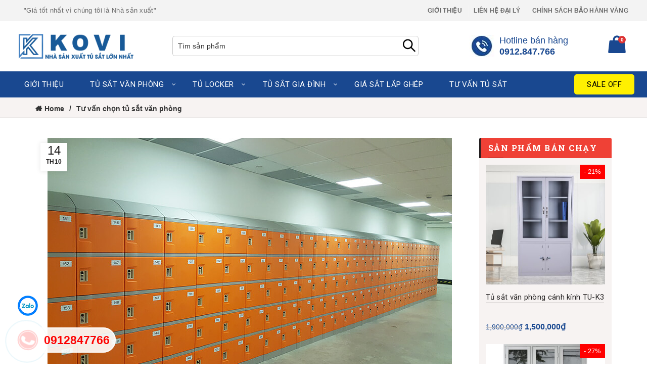

--- FILE ---
content_type: text/html; charset=UTF-8
request_url: https://kovi.vn/tu-sat-locker-la-gi-tu-lock-dung-de-lam-gi/
body_size: 39246
content:
<!DOCTYPE html>
<!--[if IE 8]>
<html class="ie ie8" lang="vi">
<![endif]-->
<!--[if !(IE 7) & !(IE 8)]><!-->
<html lang="vi">
<!--<![endif]-->
<head>
	

	<meta charset="UTF-8">
	<meta name="viewport" content="width=device-width, initial-scale=1.0, maximum-scale=1.0, user-scalable=no">
	<link rel="profile" href="https://gmpg.org/xfn/11">
	<link rel="pingback" href="https://kovi.vn/xmlrpc.php">
	<meta name='robots' content='index, follow, max-image-preview:large, max-snippet:-1, max-video-preview:-1' />

	<!-- This site is optimized with the Yoast SEO plugin v20.3 - https://yoast.com/wordpress/plugins/seo/ -->
	<title>Tủ sắt Locker là gì? Tủ Lock dùng để làm gì? | KOVI.vn</title>
	<link rel="canonical" href="https://kovi.vn/tu-sat-locker-la-gi-tu-lock-dung-de-lam-gi/" />
	<meta property="og:locale" content="vi_VN" />
	<meta property="og:type" content="article" />
	<meta property="og:title" content="Tủ sắt Locker là gì? Tủ Lock dùng để làm gì? | KOVI.vn" />
	<meta property="og:description" content="Nội dung1: Tủ sắt locker là gì?2: Công dụng của tủ sắt lockerĐựng đồ cá nhânĐựng tài liệu, đồ văn" />
	<meta property="og:url" content="https://kovi.vn/tu-sat-locker-la-gi-tu-lock-dung-de-lam-gi/" />
	<meta property="og:site_name" content="KOVI.vn" />
	<meta property="article:published_time" content="2021-10-14T04:22:28+00:00" />
	<meta property="og:image" content="https://kovi.vn/wp-content/uploads/2021/10/tu-sat-locker-la-gi-tu-lock-dung-de-lam-gi-2-1.jpg" />
	<meta property="og:image:width" content="800" />
	<meta property="og:image:height" content="500" />
	<meta property="og:image:type" content="image/jpeg" />
	<meta name="author" content="KOVI Furniture" />
	<meta name="twitter:label1" content="Được viết bởi" />
	<meta name="twitter:data1" content="KOVI Furniture" />
	<meta name="twitter:label2" content="Ước tính thời gian đọc" />
	<meta name="twitter:data2" content="6 phút" />
	<script type="application/ld+json" class="yoast-schema-graph">{"@context":"https://schema.org","@graph":[{"@type":"WebPage","@id":"https://kovi.vn/tu-sat-locker-la-gi-tu-lock-dung-de-lam-gi/","url":"https://kovi.vn/tu-sat-locker-la-gi-tu-lock-dung-de-lam-gi/","name":"Tủ sắt Locker là gì? Tủ Lock dùng để làm gì? | KOVI.vn","isPartOf":{"@id":"https://kovi.vn/#website"},"primaryImageOfPage":{"@id":"https://kovi.vn/tu-sat-locker-la-gi-tu-lock-dung-de-lam-gi/#primaryimage"},"image":{"@id":"https://kovi.vn/tu-sat-locker-la-gi-tu-lock-dung-de-lam-gi/#primaryimage"},"thumbnailUrl":"https://kovi.vn/wp-content/uploads/2021/10/tu-sat-locker-la-gi-tu-lock-dung-de-lam-gi-2-1.jpg","datePublished":"2021-10-14T04:22:28+00:00","dateModified":"2021-10-14T04:22:28+00:00","author":{"@id":"https://kovi.vn/#/schema/person/c8deeec348379cb9265a842b515ee1fe"},"breadcrumb":{"@id":"https://kovi.vn/tu-sat-locker-la-gi-tu-lock-dung-de-lam-gi/#breadcrumb"},"inLanguage":"vi","potentialAction":[{"@type":"ReadAction","target":["https://kovi.vn/tu-sat-locker-la-gi-tu-lock-dung-de-lam-gi/"]}]},{"@type":"ImageObject","inLanguage":"vi","@id":"https://kovi.vn/tu-sat-locker-la-gi-tu-lock-dung-de-lam-gi/#primaryimage","url":"https://kovi.vn/wp-content/uploads/2021/10/tu-sat-locker-la-gi-tu-lock-dung-de-lam-gi-2-1.jpg","contentUrl":"https://kovi.vn/wp-content/uploads/2021/10/tu-sat-locker-la-gi-tu-lock-dung-de-lam-gi-2-1.jpg","width":800,"height":500,"caption":"Tủ sắt Locker là gì? Tủ Lock dùng để làm gì?"},{"@type":"BreadcrumbList","@id":"https://kovi.vn/tu-sat-locker-la-gi-tu-lock-dung-de-lam-gi/#breadcrumb","itemListElement":[{"@type":"ListItem","position":1,"name":"Home","item":"https://kovi.vn/"},{"@type":"ListItem","position":2,"name":"Tủ sắt Locker là gì? Tủ Lock dùng để làm gì?"}]},{"@type":"WebSite","@id":"https://kovi.vn/#website","url":"https://kovi.vn/","name":"KOVI.vn","description":"Nhà sản xuất tủ sắt, tủ locker văn phòng","potentialAction":[{"@type":"SearchAction","target":{"@type":"EntryPoint","urlTemplate":"https://kovi.vn/?s={search_term_string}"},"query-input":"required name=search_term_string"}],"inLanguage":"vi"},{"@type":"Person","@id":"https://kovi.vn/#/schema/person/c8deeec348379cb9265a842b515ee1fe","name":"KOVI Furniture","url":"https://kovi.vn/author/tusatkovi/"}]}</script>
	<!-- / Yoast SEO plugin. -->


<link rel='dns-prefetch' href='//ajax.googleapis.com' />
<link rel='dns-prefetch' href='//fonts.googleapis.com' />
<link rel='dns-prefetch' href='//connect.facebook.net' />
<link rel='dns-prefetch' href='//embed.tawk.to' />
<link rel='dns-prefetch' href='//www.googletagmanager.com' />
<link rel='dns-prefetch' href='//cdn.jsdelivr.net' />
<link rel='dns-prefetch' href='//mc.yandex.ru' />
<link rel='preconnect' href='https://fonts.gstatic.com' crossorigin />
<link rel="alternate" type="application/rss+xml" title="Dòng thông tin KOVI.vn &raquo;" href="https://kovi.vn/feed/" />
<link rel="alternate" type="application/rss+xml" title="Dòng phản hồi KOVI.vn &raquo;" href="https://kovi.vn/comments/feed/" />
<link rel="alternate" type="application/rss+xml" title="KOVI.vn &raquo; Tủ sắt Locker là gì? Tủ Lock dùng để làm gì? Dòng phản hồi" href="https://kovi.vn/tu-sat-locker-la-gi-tu-lock-dung-de-lam-gi/feed/" />
<link rel='stylesheet' id='wp-block-library-css' href='https://kovi.vn/wp-includes/css/dist/block-library/style.min.css?ver=6.1.1' type='text/css' media='all' />
<link rel='stylesheet' id='wc-blocks-vendors-style-css' href='https://kovi.vn/wp-content/plugins/woocommerce/packages/woocommerce-blocks/build/wc-blocks-vendors-style.css?ver=9.6.5' type='text/css' media='all' />
<link rel='stylesheet' id='wc-blocks-style-css' href='https://kovi.vn/wp-content/plugins/woocommerce/packages/woocommerce-blocks/build/wc-blocks-style.css?ver=9.6.5' type='text/css' media='all' />
<link rel='stylesheet' id='classic-theme-styles-css' href='https://kovi.vn/wp-includes/css/classic-themes.min.css?ver=1' type='text/css' media='all' />
<style id='global-styles-inline-css' type='text/css'>
body{--wp--preset--color--black: #000000;--wp--preset--color--cyan-bluish-gray: #abb8c3;--wp--preset--color--white: #ffffff;--wp--preset--color--pale-pink: #f78da7;--wp--preset--color--vivid-red: #cf2e2e;--wp--preset--color--luminous-vivid-orange: #ff6900;--wp--preset--color--luminous-vivid-amber: #fcb900;--wp--preset--color--light-green-cyan: #7bdcb5;--wp--preset--color--vivid-green-cyan: #00d084;--wp--preset--color--pale-cyan-blue: #8ed1fc;--wp--preset--color--vivid-cyan-blue: #0693e3;--wp--preset--color--vivid-purple: #9b51e0;--wp--preset--gradient--vivid-cyan-blue-to-vivid-purple: linear-gradient(135deg,rgba(6,147,227,1) 0%,rgb(155,81,224) 100%);--wp--preset--gradient--light-green-cyan-to-vivid-green-cyan: linear-gradient(135deg,rgb(122,220,180) 0%,rgb(0,208,130) 100%);--wp--preset--gradient--luminous-vivid-amber-to-luminous-vivid-orange: linear-gradient(135deg,rgba(252,185,0,1) 0%,rgba(255,105,0,1) 100%);--wp--preset--gradient--luminous-vivid-orange-to-vivid-red: linear-gradient(135deg,rgba(255,105,0,1) 0%,rgb(207,46,46) 100%);--wp--preset--gradient--very-light-gray-to-cyan-bluish-gray: linear-gradient(135deg,rgb(238,238,238) 0%,rgb(169,184,195) 100%);--wp--preset--gradient--cool-to-warm-spectrum: linear-gradient(135deg,rgb(74,234,220) 0%,rgb(151,120,209) 20%,rgb(207,42,186) 40%,rgb(238,44,130) 60%,rgb(251,105,98) 80%,rgb(254,248,76) 100%);--wp--preset--gradient--blush-light-purple: linear-gradient(135deg,rgb(255,206,236) 0%,rgb(152,150,240) 100%);--wp--preset--gradient--blush-bordeaux: linear-gradient(135deg,rgb(254,205,165) 0%,rgb(254,45,45) 50%,rgb(107,0,62) 100%);--wp--preset--gradient--luminous-dusk: linear-gradient(135deg,rgb(255,203,112) 0%,rgb(199,81,192) 50%,rgb(65,88,208) 100%);--wp--preset--gradient--pale-ocean: linear-gradient(135deg,rgb(255,245,203) 0%,rgb(182,227,212) 50%,rgb(51,167,181) 100%);--wp--preset--gradient--electric-grass: linear-gradient(135deg,rgb(202,248,128) 0%,rgb(113,206,126) 100%);--wp--preset--gradient--midnight: linear-gradient(135deg,rgb(2,3,129) 0%,rgb(40,116,252) 100%);--wp--preset--duotone--dark-grayscale: url('#wp-duotone-dark-grayscale');--wp--preset--duotone--grayscale: url('#wp-duotone-grayscale');--wp--preset--duotone--purple-yellow: url('#wp-duotone-purple-yellow');--wp--preset--duotone--blue-red: url('#wp-duotone-blue-red');--wp--preset--duotone--midnight: url('#wp-duotone-midnight');--wp--preset--duotone--magenta-yellow: url('#wp-duotone-magenta-yellow');--wp--preset--duotone--purple-green: url('#wp-duotone-purple-green');--wp--preset--duotone--blue-orange: url('#wp-duotone-blue-orange');--wp--preset--font-size--small: 13px;--wp--preset--font-size--medium: 20px;--wp--preset--font-size--large: 36px;--wp--preset--font-size--x-large: 42px;--wp--preset--spacing--20: 0.44rem;--wp--preset--spacing--30: 0.67rem;--wp--preset--spacing--40: 1rem;--wp--preset--spacing--50: 1.5rem;--wp--preset--spacing--60: 2.25rem;--wp--preset--spacing--70: 3.38rem;--wp--preset--spacing--80: 5.06rem;}:where(.is-layout-flex){gap: 0.5em;}body .is-layout-flow > .alignleft{float: left;margin-inline-start: 0;margin-inline-end: 2em;}body .is-layout-flow > .alignright{float: right;margin-inline-start: 2em;margin-inline-end: 0;}body .is-layout-flow > .aligncenter{margin-left: auto !important;margin-right: auto !important;}body .is-layout-constrained > .alignleft{float: left;margin-inline-start: 0;margin-inline-end: 2em;}body .is-layout-constrained > .alignright{float: right;margin-inline-start: 2em;margin-inline-end: 0;}body .is-layout-constrained > .aligncenter{margin-left: auto !important;margin-right: auto !important;}body .is-layout-constrained > :where(:not(.alignleft):not(.alignright):not(.alignfull)){max-width: var(--wp--style--global--content-size);margin-left: auto !important;margin-right: auto !important;}body .is-layout-constrained > .alignwide{max-width: var(--wp--style--global--wide-size);}body .is-layout-flex{display: flex;}body .is-layout-flex{flex-wrap: wrap;align-items: center;}body .is-layout-flex > *{margin: 0;}:where(.wp-block-columns.is-layout-flex){gap: 2em;}.has-black-color{color: var(--wp--preset--color--black) !important;}.has-cyan-bluish-gray-color{color: var(--wp--preset--color--cyan-bluish-gray) !important;}.has-white-color{color: var(--wp--preset--color--white) !important;}.has-pale-pink-color{color: var(--wp--preset--color--pale-pink) !important;}.has-vivid-red-color{color: var(--wp--preset--color--vivid-red) !important;}.has-luminous-vivid-orange-color{color: var(--wp--preset--color--luminous-vivid-orange) !important;}.has-luminous-vivid-amber-color{color: var(--wp--preset--color--luminous-vivid-amber) !important;}.has-light-green-cyan-color{color: var(--wp--preset--color--light-green-cyan) !important;}.has-vivid-green-cyan-color{color: var(--wp--preset--color--vivid-green-cyan) !important;}.has-pale-cyan-blue-color{color: var(--wp--preset--color--pale-cyan-blue) !important;}.has-vivid-cyan-blue-color{color: var(--wp--preset--color--vivid-cyan-blue) !important;}.has-vivid-purple-color{color: var(--wp--preset--color--vivid-purple) !important;}.has-black-background-color{background-color: var(--wp--preset--color--black) !important;}.has-cyan-bluish-gray-background-color{background-color: var(--wp--preset--color--cyan-bluish-gray) !important;}.has-white-background-color{background-color: var(--wp--preset--color--white) !important;}.has-pale-pink-background-color{background-color: var(--wp--preset--color--pale-pink) !important;}.has-vivid-red-background-color{background-color: var(--wp--preset--color--vivid-red) !important;}.has-luminous-vivid-orange-background-color{background-color: var(--wp--preset--color--luminous-vivid-orange) !important;}.has-luminous-vivid-amber-background-color{background-color: var(--wp--preset--color--luminous-vivid-amber) !important;}.has-light-green-cyan-background-color{background-color: var(--wp--preset--color--light-green-cyan) !important;}.has-vivid-green-cyan-background-color{background-color: var(--wp--preset--color--vivid-green-cyan) !important;}.has-pale-cyan-blue-background-color{background-color: var(--wp--preset--color--pale-cyan-blue) !important;}.has-vivid-cyan-blue-background-color{background-color: var(--wp--preset--color--vivid-cyan-blue) !important;}.has-vivid-purple-background-color{background-color: var(--wp--preset--color--vivid-purple) !important;}.has-black-border-color{border-color: var(--wp--preset--color--black) !important;}.has-cyan-bluish-gray-border-color{border-color: var(--wp--preset--color--cyan-bluish-gray) !important;}.has-white-border-color{border-color: var(--wp--preset--color--white) !important;}.has-pale-pink-border-color{border-color: var(--wp--preset--color--pale-pink) !important;}.has-vivid-red-border-color{border-color: var(--wp--preset--color--vivid-red) !important;}.has-luminous-vivid-orange-border-color{border-color: var(--wp--preset--color--luminous-vivid-orange) !important;}.has-luminous-vivid-amber-border-color{border-color: var(--wp--preset--color--luminous-vivid-amber) !important;}.has-light-green-cyan-border-color{border-color: var(--wp--preset--color--light-green-cyan) !important;}.has-vivid-green-cyan-border-color{border-color: var(--wp--preset--color--vivid-green-cyan) !important;}.has-pale-cyan-blue-border-color{border-color: var(--wp--preset--color--pale-cyan-blue) !important;}.has-vivid-cyan-blue-border-color{border-color: var(--wp--preset--color--vivid-cyan-blue) !important;}.has-vivid-purple-border-color{border-color: var(--wp--preset--color--vivid-purple) !important;}.has-vivid-cyan-blue-to-vivid-purple-gradient-background{background: var(--wp--preset--gradient--vivid-cyan-blue-to-vivid-purple) !important;}.has-light-green-cyan-to-vivid-green-cyan-gradient-background{background: var(--wp--preset--gradient--light-green-cyan-to-vivid-green-cyan) !important;}.has-luminous-vivid-amber-to-luminous-vivid-orange-gradient-background{background: var(--wp--preset--gradient--luminous-vivid-amber-to-luminous-vivid-orange) !important;}.has-luminous-vivid-orange-to-vivid-red-gradient-background{background: var(--wp--preset--gradient--luminous-vivid-orange-to-vivid-red) !important;}.has-very-light-gray-to-cyan-bluish-gray-gradient-background{background: var(--wp--preset--gradient--very-light-gray-to-cyan-bluish-gray) !important;}.has-cool-to-warm-spectrum-gradient-background{background: var(--wp--preset--gradient--cool-to-warm-spectrum) !important;}.has-blush-light-purple-gradient-background{background: var(--wp--preset--gradient--blush-light-purple) !important;}.has-blush-bordeaux-gradient-background{background: var(--wp--preset--gradient--blush-bordeaux) !important;}.has-luminous-dusk-gradient-background{background: var(--wp--preset--gradient--luminous-dusk) !important;}.has-pale-ocean-gradient-background{background: var(--wp--preset--gradient--pale-ocean) !important;}.has-electric-grass-gradient-background{background: var(--wp--preset--gradient--electric-grass) !important;}.has-midnight-gradient-background{background: var(--wp--preset--gradient--midnight) !important;}.has-small-font-size{font-size: var(--wp--preset--font-size--small) !important;}.has-medium-font-size{font-size: var(--wp--preset--font-size--medium) !important;}.has-large-font-size{font-size: var(--wp--preset--font-size--large) !important;}.has-x-large-font-size{font-size: var(--wp--preset--font-size--x-large) !important;}
.wp-block-navigation a:where(:not(.wp-element-button)){color: inherit;}
:where(.wp-block-columns.is-layout-flex){gap: 2em;}
.wp-block-pullquote{font-size: 1.5em;line-height: 1.6;}
</style>
<style id='extendify-gutenberg-patterns-and-templates-utilities-inline-css' type='text/css'>
.ext-absolute {
  position: absolute !important;
}

.ext-relative {
  position: relative !important;
}

.ext-top-base {
  top: var(--wp--style--block-gap, 1.75rem) !important;
}

.ext-top-lg {
  top: var(--extendify--spacing--large, 3rem) !important;
}

.ext--top-base {
  top: calc(var(--wp--style--block-gap, 1.75rem) * -1) !important;
}

.ext--top-lg {
  top: calc(var(--extendify--spacing--large, 3rem) * -1) !important;
}

.ext-right-base {
  right: var(--wp--style--block-gap, 1.75rem) !important;
}

.ext-right-lg {
  right: var(--extendify--spacing--large, 3rem) !important;
}

.ext--right-base {
  right: calc(var(--wp--style--block-gap, 1.75rem) * -1) !important;
}

.ext--right-lg {
  right: calc(var(--extendify--spacing--large, 3rem) * -1) !important;
}

.ext-bottom-base {
  bottom: var(--wp--style--block-gap, 1.75rem) !important;
}

.ext-bottom-lg {
  bottom: var(--extendify--spacing--large, 3rem) !important;
}

.ext--bottom-base {
  bottom: calc(var(--wp--style--block-gap, 1.75rem) * -1) !important;
}

.ext--bottom-lg {
  bottom: calc(var(--extendify--spacing--large, 3rem) * -1) !important;
}

.ext-left-base {
  left: var(--wp--style--block-gap, 1.75rem) !important;
}

.ext-left-lg {
  left: var(--extendify--spacing--large, 3rem) !important;
}

.ext--left-base {
  left: calc(var(--wp--style--block-gap, 1.75rem) * -1) !important;
}

.ext--left-lg {
  left: calc(var(--extendify--spacing--large, 3rem) * -1) !important;
}

.ext-order-1 {
  order: 1 !important;
}

.ext-order-2 {
  order: 2 !important;
}

.ext-col-auto {
  grid-column: auto !important;
}

.ext-col-span-1 {
  grid-column: span 1 / span 1 !important;
}

.ext-col-span-2 {
  grid-column: span 2 / span 2 !important;
}

.ext-col-span-3 {
  grid-column: span 3 / span 3 !important;
}

.ext-col-span-4 {
  grid-column: span 4 / span 4 !important;
}

.ext-col-span-5 {
  grid-column: span 5 / span 5 !important;
}

.ext-col-span-6 {
  grid-column: span 6 / span 6 !important;
}

.ext-col-span-7 {
  grid-column: span 7 / span 7 !important;
}

.ext-col-span-8 {
  grid-column: span 8 / span 8 !important;
}

.ext-col-span-9 {
  grid-column: span 9 / span 9 !important;
}

.ext-col-span-10 {
  grid-column: span 10 / span 10 !important;
}

.ext-col-span-11 {
  grid-column: span 11 / span 11 !important;
}

.ext-col-span-12 {
  grid-column: span 12 / span 12 !important;
}

.ext-col-span-full {
  grid-column: 1 / -1 !important;
}

.ext-col-start-1 {
  grid-column-start: 1 !important;
}

.ext-col-start-2 {
  grid-column-start: 2 !important;
}

.ext-col-start-3 {
  grid-column-start: 3 !important;
}

.ext-col-start-4 {
  grid-column-start: 4 !important;
}

.ext-col-start-5 {
  grid-column-start: 5 !important;
}

.ext-col-start-6 {
  grid-column-start: 6 !important;
}

.ext-col-start-7 {
  grid-column-start: 7 !important;
}

.ext-col-start-8 {
  grid-column-start: 8 !important;
}

.ext-col-start-9 {
  grid-column-start: 9 !important;
}

.ext-col-start-10 {
  grid-column-start: 10 !important;
}

.ext-col-start-11 {
  grid-column-start: 11 !important;
}

.ext-col-start-12 {
  grid-column-start: 12 !important;
}

.ext-col-start-13 {
  grid-column-start: 13 !important;
}

.ext-col-start-auto {
  grid-column-start: auto !important;
}

.ext-col-end-1 {
  grid-column-end: 1 !important;
}

.ext-col-end-2 {
  grid-column-end: 2 !important;
}

.ext-col-end-3 {
  grid-column-end: 3 !important;
}

.ext-col-end-4 {
  grid-column-end: 4 !important;
}

.ext-col-end-5 {
  grid-column-end: 5 !important;
}

.ext-col-end-6 {
  grid-column-end: 6 !important;
}

.ext-col-end-7 {
  grid-column-end: 7 !important;
}

.ext-col-end-8 {
  grid-column-end: 8 !important;
}

.ext-col-end-9 {
  grid-column-end: 9 !important;
}

.ext-col-end-10 {
  grid-column-end: 10 !important;
}

.ext-col-end-11 {
  grid-column-end: 11 !important;
}

.ext-col-end-12 {
  grid-column-end: 12 !important;
}

.ext-col-end-13 {
  grid-column-end: 13 !important;
}

.ext-col-end-auto {
  grid-column-end: auto !important;
}

.ext-row-auto {
  grid-row: auto !important;
}

.ext-row-span-1 {
  grid-row: span 1 / span 1 !important;
}

.ext-row-span-2 {
  grid-row: span 2 / span 2 !important;
}

.ext-row-span-3 {
  grid-row: span 3 / span 3 !important;
}

.ext-row-span-4 {
  grid-row: span 4 / span 4 !important;
}

.ext-row-span-5 {
  grid-row: span 5 / span 5 !important;
}

.ext-row-span-6 {
  grid-row: span 6 / span 6 !important;
}

.ext-row-span-full {
  grid-row: 1 / -1 !important;
}

.ext-row-start-1 {
  grid-row-start: 1 !important;
}

.ext-row-start-2 {
  grid-row-start: 2 !important;
}

.ext-row-start-3 {
  grid-row-start: 3 !important;
}

.ext-row-start-4 {
  grid-row-start: 4 !important;
}

.ext-row-start-5 {
  grid-row-start: 5 !important;
}

.ext-row-start-6 {
  grid-row-start: 6 !important;
}

.ext-row-start-7 {
  grid-row-start: 7 !important;
}

.ext-row-start-auto {
  grid-row-start: auto !important;
}

.ext-row-end-1 {
  grid-row-end: 1 !important;
}

.ext-row-end-2 {
  grid-row-end: 2 !important;
}

.ext-row-end-3 {
  grid-row-end: 3 !important;
}

.ext-row-end-4 {
  grid-row-end: 4 !important;
}

.ext-row-end-5 {
  grid-row-end: 5 !important;
}

.ext-row-end-6 {
  grid-row-end: 6 !important;
}

.ext-row-end-7 {
  grid-row-end: 7 !important;
}

.ext-row-end-auto {
  grid-row-end: auto !important;
}

.ext-m-0:not([style*="margin"]) {
  margin: 0 !important;
}

.ext-m-auto:not([style*="margin"]) {
  margin: auto !important;
}

.ext-m-base:not([style*="margin"]) {
  margin: var(--wp--style--block-gap, 1.75rem) !important;
}

.ext-m-lg:not([style*="margin"]) {
  margin: var(--extendify--spacing--large, 3rem) !important;
}

.ext--m-base:not([style*="margin"]) {
  margin: calc(var(--wp--style--block-gap, 1.75rem) * -1) !important;
}

.ext--m-lg:not([style*="margin"]) {
  margin: calc(var(--extendify--spacing--large, 3rem) * -1) !important;
}

.ext-mx-0:not([style*="margin"]) {
  margin-left: 0 !important;
  margin-right: 0 !important;
}

.ext-mx-auto:not([style*="margin"]) {
  margin-left: auto !important;
  margin-right: auto !important;
}

.ext-mx-base:not([style*="margin"]) {
  margin-left: var(--wp--style--block-gap, 1.75rem) !important;
  margin-right: var(--wp--style--block-gap, 1.75rem) !important;
}

.ext-mx-lg:not([style*="margin"]) {
  margin-left: var(--extendify--spacing--large, 3rem) !important;
  margin-right: var(--extendify--spacing--large, 3rem) !important;
}

.ext--mx-base:not([style*="margin"]) {
  margin-left: calc(var(--wp--style--block-gap, 1.75rem) * -1) !important;
  margin-right: calc(var(--wp--style--block-gap, 1.75rem) * -1) !important;
}

.ext--mx-lg:not([style*="margin"]) {
  margin-left: calc(var(--extendify--spacing--large, 3rem) * -1) !important;
  margin-right: calc(var(--extendify--spacing--large, 3rem) * -1) !important;
}

.ext-my-0:not([style*="margin"]) {
  margin-top: 0 !important;
  margin-bottom: 0 !important;
}

.ext-my-auto:not([style*="margin"]) {
  margin-top: auto !important;
  margin-bottom: auto !important;
}

.ext-my-base:not([style*="margin"]) {
  margin-top: var(--wp--style--block-gap, 1.75rem) !important;
  margin-bottom: var(--wp--style--block-gap, 1.75rem) !important;
}

.ext-my-lg:not([style*="margin"]) {
  margin-top: var(--extendify--spacing--large, 3rem) !important;
  margin-bottom: var(--extendify--spacing--large, 3rem) !important;
}

.ext--my-base:not([style*="margin"]) {
  margin-top: calc(var(--wp--style--block-gap, 1.75rem) * -1) !important;
  margin-bottom: calc(var(--wp--style--block-gap, 1.75rem) * -1) !important;
}

.ext--my-lg:not([style*="margin"]) {
  margin-top: calc(var(--extendify--spacing--large, 3rem) * -1) !important;
  margin-bottom: calc(var(--extendify--spacing--large, 3rem) * -1) !important;
}

.ext-mt-0:not([style*="margin"]) {
  margin-top: 0 !important;
}

.ext-mt-auto:not([style*="margin"]) {
  margin-top: auto !important;
}

.ext-mt-base:not([style*="margin"]) {
  margin-top: var(--wp--style--block-gap, 1.75rem) !important;
}

.ext-mt-lg:not([style*="margin"]) {
  margin-top: var(--extendify--spacing--large, 3rem) !important;
}

.ext--mt-base:not([style*="margin"]) {
  margin-top: calc(var(--wp--style--block-gap, 1.75rem) * -1) !important;
}

.ext--mt-lg:not([style*="margin"]) {
  margin-top: calc(var(--extendify--spacing--large, 3rem) * -1) !important;
}

.ext-mr-0:not([style*="margin"]) {
  margin-right: 0 !important;
}

.ext-mr-auto:not([style*="margin"]) {
  margin-right: auto !important;
}

.ext-mr-base:not([style*="margin"]) {
  margin-right: var(--wp--style--block-gap, 1.75rem) !important;
}

.ext-mr-lg:not([style*="margin"]) {
  margin-right: var(--extendify--spacing--large, 3rem) !important;
}

.ext--mr-base:not([style*="margin"]) {
  margin-right: calc(var(--wp--style--block-gap, 1.75rem) * -1) !important;
}

.ext--mr-lg:not([style*="margin"]) {
  margin-right: calc(var(--extendify--spacing--large, 3rem) * -1) !important;
}

.ext-mb-0:not([style*="margin"]) {
  margin-bottom: 0 !important;
}

.ext-mb-auto:not([style*="margin"]) {
  margin-bottom: auto !important;
}

.ext-mb-base:not([style*="margin"]) {
  margin-bottom: var(--wp--style--block-gap, 1.75rem) !important;
}

.ext-mb-lg:not([style*="margin"]) {
  margin-bottom: var(--extendify--spacing--large, 3rem) !important;
}

.ext--mb-base:not([style*="margin"]) {
  margin-bottom: calc(var(--wp--style--block-gap, 1.75rem) * -1) !important;
}

.ext--mb-lg:not([style*="margin"]) {
  margin-bottom: calc(var(--extendify--spacing--large, 3rem) * -1) !important;
}

.ext-ml-0:not([style*="margin"]) {
  margin-left: 0 !important;
}

.ext-ml-auto:not([style*="margin"]) {
  margin-left: auto !important;
}

.ext-ml-base:not([style*="margin"]) {
  margin-left: var(--wp--style--block-gap, 1.75rem) !important;
}

.ext-ml-lg:not([style*="margin"]) {
  margin-left: var(--extendify--spacing--large, 3rem) !important;
}

.ext--ml-base:not([style*="margin"]) {
  margin-left: calc(var(--wp--style--block-gap, 1.75rem) * -1) !important;
}

.ext--ml-lg:not([style*="margin"]) {
  margin-left: calc(var(--extendify--spacing--large, 3rem) * -1) !important;
}

.ext-block {
  display: block !important;
}

.ext-inline-block {
  display: inline-block !important;
}

.ext-inline {
  display: inline !important;
}

.ext-flex {
  display: flex !important;
}

.ext-inline-flex {
  display: inline-flex !important;
}

.ext-grid {
  display: grid !important;
}

.ext-inline-grid {
  display: inline-grid !important;
}

.ext-hidden {
  display: none !important;
}

.ext-w-auto {
  width: auto !important;
}

.ext-w-full {
  width: 100% !important;
}

.ext-max-w-full {
  max-width: 100% !important;
}

.ext-flex-1 {
  flex: 1 1 0% !important;
}

.ext-flex-auto {
  flex: 1 1 auto !important;
}

.ext-flex-initial {
  flex: 0 1 auto !important;
}

.ext-flex-none {
  flex: none !important;
}

.ext-flex-shrink-0 {
  flex-shrink: 0 !important;
}

.ext-flex-shrink {
  flex-shrink: 1 !important;
}

.ext-flex-grow-0 {
  flex-grow: 0 !important;
}

.ext-flex-grow {
  flex-grow: 1 !important;
}

.ext-list-none {
  list-style-type: none !important;
}

.ext-grid-cols-1 {
  grid-template-columns: repeat(1, minmax(0, 1fr)) !important;
}

.ext-grid-cols-2 {
  grid-template-columns: repeat(2, minmax(0, 1fr)) !important;
}

.ext-grid-cols-3 {
  grid-template-columns: repeat(3, minmax(0, 1fr)) !important;
}

.ext-grid-cols-4 {
  grid-template-columns: repeat(4, minmax(0, 1fr)) !important;
}

.ext-grid-cols-5 {
  grid-template-columns: repeat(5, minmax(0, 1fr)) !important;
}

.ext-grid-cols-6 {
  grid-template-columns: repeat(6, minmax(0, 1fr)) !important;
}

.ext-grid-cols-7 {
  grid-template-columns: repeat(7, minmax(0, 1fr)) !important;
}

.ext-grid-cols-8 {
  grid-template-columns: repeat(8, minmax(0, 1fr)) !important;
}

.ext-grid-cols-9 {
  grid-template-columns: repeat(9, minmax(0, 1fr)) !important;
}

.ext-grid-cols-10 {
  grid-template-columns: repeat(10, minmax(0, 1fr)) !important;
}

.ext-grid-cols-11 {
  grid-template-columns: repeat(11, minmax(0, 1fr)) !important;
}

.ext-grid-cols-12 {
  grid-template-columns: repeat(12, minmax(0, 1fr)) !important;
}

.ext-grid-cols-none {
  grid-template-columns: none !important;
}

.ext-grid-rows-1 {
  grid-template-rows: repeat(1, minmax(0, 1fr)) !important;
}

.ext-grid-rows-2 {
  grid-template-rows: repeat(2, minmax(0, 1fr)) !important;
}

.ext-grid-rows-3 {
  grid-template-rows: repeat(3, minmax(0, 1fr)) !important;
}

.ext-grid-rows-4 {
  grid-template-rows: repeat(4, minmax(0, 1fr)) !important;
}

.ext-grid-rows-5 {
  grid-template-rows: repeat(5, minmax(0, 1fr)) !important;
}

.ext-grid-rows-6 {
  grid-template-rows: repeat(6, minmax(0, 1fr)) !important;
}

.ext-grid-rows-none {
  grid-template-rows: none !important;
}

.ext-flex-row {
  flex-direction: row !important;
}

.ext-flex-row-reverse {
  flex-direction: row-reverse !important;
}

.ext-flex-col {
  flex-direction: column !important;
}

.ext-flex-col-reverse {
  flex-direction: column-reverse !important;
}

.ext-flex-wrap {
  flex-wrap: wrap !important;
}

.ext-flex-wrap-reverse {
  flex-wrap: wrap-reverse !important;
}

.ext-flex-nowrap {
  flex-wrap: nowrap !important;
}

.ext-items-start {
  align-items: flex-start !important;
}

.ext-items-end {
  align-items: flex-end !important;
}

.ext-items-center {
  align-items: center !important;
}

.ext-items-baseline {
  align-items: baseline !important;
}

.ext-items-stretch {
  align-items: stretch !important;
}

.ext-justify-start {
  justify-content: flex-start !important;
}

.ext-justify-end {
  justify-content: flex-end !important;
}

.ext-justify-center {
  justify-content: center !important;
}

.ext-justify-between {
  justify-content: space-between !important;
}

.ext-justify-around {
  justify-content: space-around !important;
}

.ext-justify-evenly {
  justify-content: space-evenly !important;
}

.ext-justify-items-start {
  justify-items: start !important;
}

.ext-justify-items-end {
  justify-items: end !important;
}

.ext-justify-items-center {
  justify-items: center !important;
}

.ext-justify-items-stretch {
  justify-items: stretch !important;
}

.ext-gap-0 {
  gap: 0 !important;
}

.ext-gap-base {
  gap: var(--wp--style--block-gap, 1.75rem) !important;
}

.ext-gap-lg {
  gap: var(--extendify--spacing--large, 3rem) !important;
}

.ext-gap-x-0 {
  -moz-column-gap: 0 !important;
       column-gap: 0 !important;
}

.ext-gap-x-base {
  -moz-column-gap: var(--wp--style--block-gap, 1.75rem) !important;
       column-gap: var(--wp--style--block-gap, 1.75rem) !important;
}

.ext-gap-x-lg {
  -moz-column-gap: var(--extendify--spacing--large, 3rem) !important;
       column-gap: var(--extendify--spacing--large, 3rem) !important;
}

.ext-gap-y-0 {
  row-gap: 0 !important;
}

.ext-gap-y-base {
  row-gap: var(--wp--style--block-gap, 1.75rem) !important;
}

.ext-gap-y-lg {
  row-gap: var(--extendify--spacing--large, 3rem) !important;
}

.ext-justify-self-auto {
  justify-self: auto !important;
}

.ext-justify-self-start {
  justify-self: start !important;
}

.ext-justify-self-end {
  justify-self: end !important;
}

.ext-justify-self-center {
  justify-self: center !important;
}

.ext-justify-self-stretch {
  justify-self: stretch !important;
}

.ext-rounded-none {
  border-radius: 0px !important;
}

.ext-rounded-full {
  border-radius: 9999px !important;
}

.ext-rounded-t-none {
  border-top-left-radius: 0px !important;
  border-top-right-radius: 0px !important;
}

.ext-rounded-t-full {
  border-top-left-radius: 9999px !important;
  border-top-right-radius: 9999px !important;
}

.ext-rounded-r-none {
  border-top-right-radius: 0px !important;
  border-bottom-right-radius: 0px !important;
}

.ext-rounded-r-full {
  border-top-right-radius: 9999px !important;
  border-bottom-right-radius: 9999px !important;
}

.ext-rounded-b-none {
  border-bottom-right-radius: 0px !important;
  border-bottom-left-radius: 0px !important;
}

.ext-rounded-b-full {
  border-bottom-right-radius: 9999px !important;
  border-bottom-left-radius: 9999px !important;
}

.ext-rounded-l-none {
  border-top-left-radius: 0px !important;
  border-bottom-left-radius: 0px !important;
}

.ext-rounded-l-full {
  border-top-left-radius: 9999px !important;
  border-bottom-left-radius: 9999px !important;
}

.ext-rounded-tl-none {
  border-top-left-radius: 0px !important;
}

.ext-rounded-tl-full {
  border-top-left-radius: 9999px !important;
}

.ext-rounded-tr-none {
  border-top-right-radius: 0px !important;
}

.ext-rounded-tr-full {
  border-top-right-radius: 9999px !important;
}

.ext-rounded-br-none {
  border-bottom-right-radius: 0px !important;
}

.ext-rounded-br-full {
  border-bottom-right-radius: 9999px !important;
}

.ext-rounded-bl-none {
  border-bottom-left-radius: 0px !important;
}

.ext-rounded-bl-full {
  border-bottom-left-radius: 9999px !important;
}

.ext-border-0 {
  border-width: 0px !important;
}

.ext-border-t-0 {
  border-top-width: 0px !important;
}

.ext-border-r-0 {
  border-right-width: 0px !important;
}

.ext-border-b-0 {
  border-bottom-width: 0px !important;
}

.ext-border-l-0 {
  border-left-width: 0px !important;
}

.ext-p-0:not([style*="padding"]) {
  padding: 0 !important;
}

.ext-p-base:not([style*="padding"]) {
  padding: var(--wp--style--block-gap, 1.75rem) !important;
}

.ext-p-lg:not([style*="padding"]) {
  padding: var(--extendify--spacing--large, 3rem) !important;
}

.ext-px-0:not([style*="padding"]) {
  padding-left: 0 !important;
  padding-right: 0 !important;
}

.ext-px-base:not([style*="padding"]) {
  padding-left: var(--wp--style--block-gap, 1.75rem) !important;
  padding-right: var(--wp--style--block-gap, 1.75rem) !important;
}

.ext-px-lg:not([style*="padding"]) {
  padding-left: var(--extendify--spacing--large, 3rem) !important;
  padding-right: var(--extendify--spacing--large, 3rem) !important;
}

.ext-py-0:not([style*="padding"]) {
  padding-top: 0 !important;
  padding-bottom: 0 !important;
}

.ext-py-base:not([style*="padding"]) {
  padding-top: var(--wp--style--block-gap, 1.75rem) !important;
  padding-bottom: var(--wp--style--block-gap, 1.75rem) !important;
}

.ext-py-lg:not([style*="padding"]) {
  padding-top: var(--extendify--spacing--large, 3rem) !important;
  padding-bottom: var(--extendify--spacing--large, 3rem) !important;
}

.ext-pt-0:not([style*="padding"]) {
  padding-top: 0 !important;
}

.ext-pt-base:not([style*="padding"]) {
  padding-top: var(--wp--style--block-gap, 1.75rem) !important;
}

.ext-pt-lg:not([style*="padding"]) {
  padding-top: var(--extendify--spacing--large, 3rem) !important;
}

.ext-pr-0:not([style*="padding"]) {
  padding-right: 0 !important;
}

.ext-pr-base:not([style*="padding"]) {
  padding-right: var(--wp--style--block-gap, 1.75rem) !important;
}

.ext-pr-lg:not([style*="padding"]) {
  padding-right: var(--extendify--spacing--large, 3rem) !important;
}

.ext-pb-0:not([style*="padding"]) {
  padding-bottom: 0 !important;
}

.ext-pb-base:not([style*="padding"]) {
  padding-bottom: var(--wp--style--block-gap, 1.75rem) !important;
}

.ext-pb-lg:not([style*="padding"]) {
  padding-bottom: var(--extendify--spacing--large, 3rem) !important;
}

.ext-pl-0:not([style*="padding"]) {
  padding-left: 0 !important;
}

.ext-pl-base:not([style*="padding"]) {
  padding-left: var(--wp--style--block-gap, 1.75rem) !important;
}

.ext-pl-lg:not([style*="padding"]) {
  padding-left: var(--extendify--spacing--large, 3rem) !important;
}

.ext-text-left {
  text-align: left !important;
}

.ext-text-center {
  text-align: center !important;
}

.ext-text-right {
  text-align: right !important;
}

.ext-leading-none {
  line-height: 1 !important;
}

.ext-leading-tight {
  line-height: 1.25 !important;
}

.ext-leading-snug {
  line-height: 1.375 !important;
}

.ext-leading-normal {
  line-height: 1.5 !important;
}

.ext-leading-relaxed {
  line-height: 1.625 !important;
}

.ext-leading-loose {
  line-height: 2 !important;
}

.ext-aspect-square img {
  aspect-ratio: 1 / 1 !important;
  -o-object-fit: cover !important;
     object-fit: cover !important;
}

.ext-aspect-landscape img {
  aspect-ratio: 4 / 3 !important;
  -o-object-fit: cover !important;
     object-fit: cover !important;
}

.ext-aspect-landscape-wide img {
  aspect-ratio: 16 / 9 !important;
  -o-object-fit: cover !important;
     object-fit: cover !important;
}

.ext-aspect-portrait img {
  aspect-ratio: 3 / 4 !important;
  -o-object-fit: cover !important;
     object-fit: cover !important;
}

.ext-aspect-square .components-resizable-box__container,
.ext-aspect-landscape .components-resizable-box__container,
.ext-aspect-landscape-wide .components-resizable-box__container,
.ext-aspect-portrait .components-resizable-box__container {
  height: auto !important;
}

.clip-path--rhombus img {
  -webkit-clip-path: polygon(15% 6%, 80% 29%, 84% 93%, 23% 69%) !important;
          clip-path: polygon(15% 6%, 80% 29%, 84% 93%, 23% 69%) !important;
}

.clip-path--diamond img {
  -webkit-clip-path: polygon(5% 29%, 60% 2%, 91% 64%, 36% 89%) !important;
          clip-path: polygon(5% 29%, 60% 2%, 91% 64%, 36% 89%) !important;
}

.clip-path--rhombus-alt img {
  -webkit-clip-path: polygon(14% 9%, 85% 24%, 91% 89%, 19% 76%) !important;
          clip-path: polygon(14% 9%, 85% 24%, 91% 89%, 19% 76%) !important;
}

/*
The .ext utility is a top-level class that we use to target contents within our patterns.
We use it here to ensure columns blocks display well across themes.
*/

.wp-block-columns[class*="fullwidth-cols"] {
  /* no suggestion */
  margin-bottom: unset !important;
}

.wp-block-column.editor\:pointer-events-none {
  /* no suggestion */
  margin-top: 0 !important;
  margin-bottom: 0 !important;
}

.is-root-container.block-editor-block-list__layout
    > [data-align="full"]:not(:first-of-type)
    > .wp-block-column.editor\:pointer-events-none,
.is-root-container.block-editor-block-list__layout
    > [data-align="wide"]
    > .wp-block-column.editor\:pointer-events-none {
  /* no suggestion */
  margin-top: calc(-1 * var(--wp--style--block-gap, 28px)) !important;
}

.is-root-container.block-editor-block-list__layout
    > [data-align="full"]:not(:first-of-type)
    > .ext-my-0,
.is-root-container.block-editor-block-list__layout
    > [data-align="wide"]
    > .ext-my-0:not([style*="margin"]) {
  /* no suggestion */
  margin-top: calc(-1 * var(--wp--style--block-gap, 28px)) !important;
}

/* Some popular themes use padding instead of core margin for columns; remove it */

.ext .wp-block-columns .wp-block-column[style*="padding"] {
  /* no suggestion */
  padding-left: 0 !important;
  padding-right: 0 !important;
}

/* Some popular themes add double spacing between columns; remove it */

.ext
    .wp-block-columns
    + .wp-block-columns:not([class*="mt-"]):not([class*="my-"]):not([style*="margin"]) {
  /* no suggestion */
  margin-top: 0 !important;
}

[class*="fullwidth-cols"] .wp-block-column:first-child,
[class*="fullwidth-cols"] .wp-block-group:first-child {
  /* no suggestion */
}

[class*="fullwidth-cols"] .wp-block-column:first-child, [class*="fullwidth-cols"] .wp-block-group:first-child {
  margin-top: 0 !important;
}

[class*="fullwidth-cols"] .wp-block-column:last-child,
[class*="fullwidth-cols"] .wp-block-group:last-child {
  /* no suggestion */
}

[class*="fullwidth-cols"] .wp-block-column:last-child, [class*="fullwidth-cols"] .wp-block-group:last-child {
  margin-bottom: 0 !important;
}

[class*="fullwidth-cols"] .wp-block-column:first-child > * {
  /* no suggestion */
  margin-top: 0 !important;
}

[class*="fullwidth-cols"] .wp-block-column > *:first-child {
  /* no suggestion */
  margin-top: 0 !important;
}

[class*="fullwidth-cols"] .wp-block-column > *:last-child {
  /* no suggestion */
  margin-bottom: 0 !important;
}

.ext .is-not-stacked-on-mobile .wp-block-column {
  /* no suggestion */
  margin-bottom: 0 !important;
}

/* Add base margin bottom to all columns */

.wp-block-columns[class*="fullwidth-cols"]:not(.is-not-stacked-on-mobile)
    > .wp-block-column:not(:last-child) {
  /* no suggestion */
  margin-bottom: var(--wp--style--block-gap, 1.75rem) !important;
}

@media (min-width: 782px) {
  .wp-block-columns[class*="fullwidth-cols"]:not(.is-not-stacked-on-mobile)
        > .wp-block-column:not(:last-child) {
    /* no suggestion */
    margin-bottom: 0 !important;
  }
}

/* Remove margin bottom from "not-stacked" columns */

.wp-block-columns[class*="fullwidth-cols"].is-not-stacked-on-mobile
    > .wp-block-column {
  /* no suggestion */
  margin-bottom: 0 !important;
}

@media (min-width: 600px) and (max-width: 781px) {
  .wp-block-columns[class*="fullwidth-cols"]:not(.is-not-stacked-on-mobile)
        > .wp-block-column:nth-child(even) {
    /* no suggestion */
    margin-left: var(--wp--style--block-gap, 2em) !important;
  }
}

/*
    The `tablet:fullwidth-cols` and `desktop:fullwidth-cols` utilities are used
    to counter the core/columns responsive for at our breakpoints.
*/

@media (max-width: 781px) {
  .tablet\:fullwidth-cols.wp-block-columns:not(.is-not-stacked-on-mobile) {
    flex-wrap: wrap !important;
  }

  .tablet\:fullwidth-cols.wp-block-columns:not(.is-not-stacked-on-mobile)
        > .wp-block-column {
    margin-left: 0 !important;
  }

  .tablet\:fullwidth-cols.wp-block-columns:not(.is-not-stacked-on-mobile)
        > .wp-block-column:not([style*="margin"]) {
    /* no suggestion */
    margin-left: 0 !important;
  }

  .tablet\:fullwidth-cols.wp-block-columns:not(.is-not-stacked-on-mobile)
        > .wp-block-column {
    flex-basis: 100% !important; /* Required to negate core/columns flex-basis */
  }
}

@media (max-width: 1079px) {
  .desktop\:fullwidth-cols.wp-block-columns:not(.is-not-stacked-on-mobile) {
    flex-wrap: wrap !important;
  }

  .desktop\:fullwidth-cols.wp-block-columns:not(.is-not-stacked-on-mobile)
        > .wp-block-column {
    margin-left: 0 !important;
  }

  .desktop\:fullwidth-cols.wp-block-columns:not(.is-not-stacked-on-mobile)
        > .wp-block-column:not([style*="margin"]) {
    /* no suggestion */
    margin-left: 0 !important;
  }

  .desktop\:fullwidth-cols.wp-block-columns:not(.is-not-stacked-on-mobile)
        > .wp-block-column {
    flex-basis: 100% !important; /* Required to negate core/columns flex-basis */
  }

  .desktop\:fullwidth-cols.wp-block-columns:not(.is-not-stacked-on-mobile)
        > .wp-block-column:not(:last-child) {
    margin-bottom: var(--wp--style--block-gap, 1.75rem) !important;
  }
}

.direction-rtl {
  direction: rtl !important;
}

.direction-ltr {
  direction: ltr !important;
}

/* Use "is-style-" prefix to support adding this style to the core/list block */

.is-style-inline-list {
  padding-left: 0 !important;
}

.is-style-inline-list li {
  /* no suggestion */
  list-style-type: none !important;
}

@media (min-width: 782px) {
  .is-style-inline-list li {
    margin-right: var(--wp--style--block-gap, 1.75rem) !important;
    display: inline !important;
  }
}

.is-style-inline-list li:first-child {
  /* no suggestion */
}

@media (min-width: 782px) {
  .is-style-inline-list li:first-child {
    margin-left: 0 !important;
  }
}

.is-style-inline-list li:last-child {
  /* no suggestion */
}

@media (min-width: 782px) {
  .is-style-inline-list li:last-child {
    margin-right: 0 !important;
  }
}

.bring-to-front {
  position: relative !important;
  z-index: 10 !important;
}

.text-stroke {
  -webkit-text-stroke-width: var(
        --wp--custom--typography--text-stroke-width,
        2px
    ) !important;
  -webkit-text-stroke-color: var(--wp--preset--color--background) !important;
}

.text-stroke--primary {
  -webkit-text-stroke-width: var(
        --wp--custom--typography--text-stroke-width,
        2px
    ) !important;
  -webkit-text-stroke-color: var(--wp--preset--color--primary) !important;
}

.text-stroke--secondary {
  -webkit-text-stroke-width: var(
        --wp--custom--typography--text-stroke-width,
        2px
    ) !important;
  -webkit-text-stroke-color: var(--wp--preset--color--secondary) !important;
}

.editor\:no-caption .block-editor-rich-text__editable {
  display: none !important;
}

.editor\:no-inserter > .block-list-appender,
.editor\:no-inserter .wp-block-group__inner-container > .block-list-appender {
  display: none !important;
}

.editor\:no-inserter .wp-block-cover__inner-container > .block-list-appender {
  display: none !important;
}

.editor\:no-inserter .wp-block-column:not(.is-selected) > .block-list-appender {
  display: none !important;
}

.editor\:no-resize .components-resizable-box__handle::after,
.editor\:no-resize .components-resizable-box__side-handle::before,
.editor\:no-resize .components-resizable-box__handle {
  display: none !important;
  pointer-events: none !important;
}

.editor\:no-resize .components-resizable-box__container {
  display: block !important;
}

.editor\:pointer-events-none {
  pointer-events: none !important;
}

.is-style-angled {
  /* no suggestion */
  align-items: center !important;
  justify-content: flex-end !important;
}

.ext .is-style-angled > [class*="_inner-container"] {
  align-items: center !important;
}

.is-style-angled .wp-block-cover__image-background,
.is-style-angled .wp-block-cover__video-background {
  /* no suggestion */
  -webkit-clip-path: polygon(0 0, 30% 0%, 50% 100%, 0% 100%) !important;
          clip-path: polygon(0 0, 30% 0%, 50% 100%, 0% 100%) !important;
  z-index: 1 !important;
}

@media (min-width: 782px) {
  .is-style-angled .wp-block-cover__image-background,
    .is-style-angled .wp-block-cover__video-background {
    /* no suggestion */
    -webkit-clip-path: polygon(0 0, 55% 0%, 65% 100%, 0% 100%) !important;
            clip-path: polygon(0 0, 55% 0%, 65% 100%, 0% 100%) !important;
  }
}

.has-foreground-color {
  /* no suggestion */
  color: var(--wp--preset--color--foreground, #000) !important;
}

.has-foreground-background-color {
  /* no suggestion */
  background-color: var(--wp--preset--color--foreground, #000) !important;
}

.has-background-color {
  /* no suggestion */
  color: var(--wp--preset--color--background, #fff) !important;
}

.has-background-background-color {
  /* no suggestion */
  background-color: var(--wp--preset--color--background, #fff) !important;
}

.has-primary-color {
  /* no suggestion */
  color: var(--wp--preset--color--primary, #4b5563) !important;
}

.has-primary-background-color {
  /* no suggestion */
  background-color: var(--wp--preset--color--primary, #4b5563) !important;
}

.has-secondary-color {
  /* no suggestion */
  color: var(--wp--preset--color--secondary, #9ca3af) !important;
}

.has-secondary-background-color {
  /* no suggestion */
  background-color: var(--wp--preset--color--secondary, #9ca3af) !important;
}

/* Ensure themes that target specific elements use the right colors */

.ext.has-text-color p,
.ext.has-text-color h1,
.ext.has-text-color h2,
.ext.has-text-color h3,
.ext.has-text-color h4,
.ext.has-text-color h5,
.ext.has-text-color h6 {
  /* no suggestion */
  color: currentColor !important;
}

.has-white-color {
  /* no suggestion */
  color: var(--wp--preset--color--white, #fff) !important;
}

.has-black-color {
  /* no suggestion */
  color: var(--wp--preset--color--black, #000) !important;
}

.has-ext-foreground-background-color {
  /* no suggestion */
  background-color: var(
        --wp--preset--color--foreground,
        var(--wp--preset--color--black, #000)
    ) !important;
}

.has-ext-primary-background-color {
  /* no suggestion */
  background-color: var(
        --wp--preset--color--primary,
        var(--wp--preset--color--cyan-bluish-gray, #000)
    ) !important;
}

/* Fix button borders with specified background colors */

.wp-block-button__link.has-black-background-color {
  /* no suggestion */
  border-color: var(--wp--preset--color--black, #000) !important;
}

.wp-block-button__link.has-white-background-color {
  /* no suggestion */
  border-color: var(--wp--preset--color--white, #fff) !important;
}

.has-ext-small-font-size {
  /* no suggestion */
  font-size: var(--wp--preset--font-size--ext-small) !important;
}

.has-ext-medium-font-size {
  /* no suggestion */
  font-size: var(--wp--preset--font-size--ext-medium) !important;
}

.has-ext-large-font-size {
  /* no suggestion */
  font-size: var(--wp--preset--font-size--ext-large) !important;
  line-height: 1.2 !important;
}

.has-ext-x-large-font-size {
  /* no suggestion */
  font-size: var(--wp--preset--font-size--ext-x-large) !important;
  line-height: 1 !important;
}

.has-ext-xx-large-font-size {
  /* no suggestion */
  font-size: var(--wp--preset--font-size--ext-xx-large) !important;
  line-height: 1 !important;
}

/* Line height */

.has-ext-x-large-font-size:not([style*="line-height"]) {
  /* no suggestion */
  line-height: 1.1 !important;
}

.has-ext-xx-large-font-size:not([style*="line-height"]) {
  /* no suggestion */
  line-height: 1.1 !important;
}

.ext .wp-block-group > * {
  /* Line height */
  margin-top: 0 !important;
  margin-bottom: 0 !important;
}

.ext .wp-block-group > * + * {
  margin-top: var(--wp--style--block-gap, 1.75rem) !important;
  margin-bottom: 0 !important;
}

.ext h2 {
  margin-top: var(--wp--style--block-gap, 1.75rem) !important;
  margin-bottom: var(--wp--style--block-gap, 1.75rem) !important;
}

.has-ext-x-large-font-size + p,
.has-ext-x-large-font-size + h3 {
  margin-top: 0.5rem !important;
}

.ext .wp-block-buttons > .wp-block-button.wp-block-button__width-25 {
  width: calc(25% - var(--wp--style--block-gap, 0.5em) * 0.75) !important;
  min-width: 12rem !important;
}

/* Classic themes use an inner [class*="_inner-container"] that our utilities cannot directly target, so we need to do so with a few */

.ext .ext-grid > [class*="_inner-container"] {
  /* no suggestion */
  display: grid !important;
}

/* Unhinge grid for container blocks in classic themes, and < 5.9 */

.ext > [class*="_inner-container"] > .ext-grid:not([class*="columns"]),
.ext
    > [class*="_inner-container"]
    > .wp-block
    > .ext-grid:not([class*="columns"]) {
  /* no suggestion */
  display: initial !important;
}

/* Grid Columns */

.ext .ext-grid-cols-1 > [class*="_inner-container"] {
  /* no suggestion */
  grid-template-columns: repeat(1, minmax(0, 1fr)) !important;
}

.ext .ext-grid-cols-2 > [class*="_inner-container"] {
  /* no suggestion */
  grid-template-columns: repeat(2, minmax(0, 1fr)) !important;
}

.ext .ext-grid-cols-3 > [class*="_inner-container"] {
  /* no suggestion */
  grid-template-columns: repeat(3, minmax(0, 1fr)) !important;
}

.ext .ext-grid-cols-4 > [class*="_inner-container"] {
  /* no suggestion */
  grid-template-columns: repeat(4, minmax(0, 1fr)) !important;
}

.ext .ext-grid-cols-5 > [class*="_inner-container"] {
  /* no suggestion */
  grid-template-columns: repeat(5, minmax(0, 1fr)) !important;
}

.ext .ext-grid-cols-6 > [class*="_inner-container"] {
  /* no suggestion */
  grid-template-columns: repeat(6, minmax(0, 1fr)) !important;
}

.ext .ext-grid-cols-7 > [class*="_inner-container"] {
  /* no suggestion */
  grid-template-columns: repeat(7, minmax(0, 1fr)) !important;
}

.ext .ext-grid-cols-8 > [class*="_inner-container"] {
  /* no suggestion */
  grid-template-columns: repeat(8, minmax(0, 1fr)) !important;
}

.ext .ext-grid-cols-9 > [class*="_inner-container"] {
  /* no suggestion */
  grid-template-columns: repeat(9, minmax(0, 1fr)) !important;
}

.ext .ext-grid-cols-10 > [class*="_inner-container"] {
  /* no suggestion */
  grid-template-columns: repeat(10, minmax(0, 1fr)) !important;
}

.ext .ext-grid-cols-11 > [class*="_inner-container"] {
  /* no suggestion */
  grid-template-columns: repeat(11, minmax(0, 1fr)) !important;
}

.ext .ext-grid-cols-12 > [class*="_inner-container"] {
  /* no suggestion */
  grid-template-columns: repeat(12, minmax(0, 1fr)) !important;
}

.ext .ext-grid-cols-13 > [class*="_inner-container"] {
  /* no suggestion */
  grid-template-columns: repeat(13, minmax(0, 1fr)) !important;
}

.ext .ext-grid-cols-none > [class*="_inner-container"] {
  /* no suggestion */
  grid-template-columns: none !important;
}

/* Grid Rows */

.ext .ext-grid-rows-1 > [class*="_inner-container"] {
  /* no suggestion */
  grid-template-rows: repeat(1, minmax(0, 1fr)) !important;
}

.ext .ext-grid-rows-2 > [class*="_inner-container"] {
  /* no suggestion */
  grid-template-rows: repeat(2, minmax(0, 1fr)) !important;
}

.ext .ext-grid-rows-3 > [class*="_inner-container"] {
  /* no suggestion */
  grid-template-rows: repeat(3, minmax(0, 1fr)) !important;
}

.ext .ext-grid-rows-4 > [class*="_inner-container"] {
  /* no suggestion */
  grid-template-rows: repeat(4, minmax(0, 1fr)) !important;
}

.ext .ext-grid-rows-5 > [class*="_inner-container"] {
  /* no suggestion */
  grid-template-rows: repeat(5, minmax(0, 1fr)) !important;
}

.ext .ext-grid-rows-6 > [class*="_inner-container"] {
  /* no suggestion */
  grid-template-rows: repeat(6, minmax(0, 1fr)) !important;
}

.ext .ext-grid-rows-none > [class*="_inner-container"] {
  /* no suggestion */
  grid-template-rows: none !important;
}

/* Align */

.ext .ext-items-start > [class*="_inner-container"] {
  align-items: flex-start !important;
}

.ext .ext-items-end > [class*="_inner-container"] {
  align-items: flex-end !important;
}

.ext .ext-items-center > [class*="_inner-container"] {
  align-items: center !important;
}

.ext .ext-items-baseline > [class*="_inner-container"] {
  align-items: baseline !important;
}

.ext .ext-items-stretch > [class*="_inner-container"] {
  align-items: stretch !important;
}

.ext.wp-block-group > *:last-child {
  /* no suggestion */
  margin-bottom: 0 !important;
}

/* For <5.9 */

.ext .wp-block-group__inner-container {
  /* no suggestion */
  padding: 0 !important;
}

.ext.has-background {
  /* no suggestion */
  padding-left: var(--wp--style--block-gap, 1.75rem) !important;
  padding-right: var(--wp--style--block-gap, 1.75rem) !important;
}

/* Fallback for classic theme group blocks */

.ext *[class*="inner-container"] > .alignwide *[class*="inner-container"],
.ext
    *[class*="inner-container"]
    > [data-align="wide"]
    *[class*="inner-container"] {
  /* no suggestion */
  max-width: var(--responsive--alignwide-width, 120rem) !important;
}

.ext *[class*="inner-container"] > .alignwide *[class*="inner-container"] > *,
.ext
    *[class*="inner-container"]
    > [data-align="wide"]
    *[class*="inner-container"]
    > * {
  /* no suggestion */
}

.ext *[class*="inner-container"] > .alignwide *[class*="inner-container"] > *, .ext
    *[class*="inner-container"]
    > [data-align="wide"]
    *[class*="inner-container"]
    > * {
  max-width: 100% !important;
}

/* Ensure image block display is standardized */

.ext .wp-block-image {
  /* no suggestion */
  position: relative !important;
  text-align: center !important;
}

.ext .wp-block-image img {
  /* no suggestion */
  display: inline-block !important;
  vertical-align: middle !important;
}

body {
  /* no suggestion */
  /* We need to abstract this out of tailwind.config because clamp doesnt translate with negative margins */
  --extendify--spacing--large: var(
        --wp--custom--spacing--large,
        clamp(2em, 8vw, 8em)
    ) !important;
  /* Add pattern preset font sizes */
  --wp--preset--font-size--ext-small: 1rem !important;
  --wp--preset--font-size--ext-medium: 1.125rem !important;
  --wp--preset--font-size--ext-large: clamp(1.65rem, 3.5vw, 2.15rem) !important;
  --wp--preset--font-size--ext-x-large: clamp(3rem, 6vw, 4.75rem) !important;
  --wp--preset--font-size--ext-xx-large: clamp(3.25rem, 7.5vw, 5.75rem) !important;
  /* Fallbacks for pre 5.9 themes */
  --wp--preset--color--black: #000 !important;
  --wp--preset--color--white: #fff !important;
}

.ext * {
  box-sizing: border-box !important;
}

/* Astra: Remove spacer block visuals in the library */

.block-editor-block-preview__content-iframe
    .ext
    [data-type="core/spacer"]
    .components-resizable-box__container {
  /* no suggestion */
  background: transparent !important;
}

.block-editor-block-preview__content-iframe
    .ext
    [data-type="core/spacer"]
    .block-library-spacer__resize-container::before {
  /* no suggestion */
  display: none !important;
}

/* Twenty Twenty adds a lot of margin automatically to blocks. We only want our own margin added to our patterns. */

.ext .wp-block-group__inner-container figure.wp-block-gallery.alignfull {
  /* no suggestion */
  margin-top: unset !important;
  margin-bottom: unset !important;
}

/* Ensure no funky business is assigned to alignwide */

.ext .alignwide {
  /* no suggestion */
  margin-left: auto !important;
  margin-right: auto !important;
}

/* Negate blockGap being inappropriately assigned in the editor */

.is-root-container.block-editor-block-list__layout
    > [data-align="full"]:not(:first-of-type)
    > .ext-my-0,
.is-root-container.block-editor-block-list__layout
    > [data-align="wide"]
    > .ext-my-0:not([style*="margin"]) {
  /* no suggestion */
  margin-top: calc(-1 * var(--wp--style--block-gap, 28px)) !important;
}

/* Ensure vh content in previews looks taller */

.block-editor-block-preview__content-iframe .preview\:min-h-50 {
  /* no suggestion */
  min-height: 50vw !important;
}

.block-editor-block-preview__content-iframe .preview\:min-h-60 {
  /* no suggestion */
  min-height: 60vw !important;
}

.block-editor-block-preview__content-iframe .preview\:min-h-70 {
  /* no suggestion */
  min-height: 70vw !important;
}

.block-editor-block-preview__content-iframe .preview\:min-h-80 {
  /* no suggestion */
  min-height: 80vw !important;
}

.block-editor-block-preview__content-iframe .preview\:min-h-100 {
  /* no suggestion */
  min-height: 100vw !important;
}

/*  Removes excess margin when applied to the alignfull parent div in Block Themes */

.ext-mr-0.alignfull:not([style*="margin"]):not([style*="margin"]) {
  /* no suggestion */
  margin-right: 0 !important;
}

.ext-ml-0:not([style*="margin"]):not([style*="margin"]) {
  /* no suggestion */
  margin-left: 0 !important;
}

/*  Ensures fullwidth blocks display properly in the editor when margin is zeroed out */

.is-root-container
    .wp-block[data-align="full"]
    > .ext-mx-0:not([style*="margin"]):not([style*="margin"]) {
  /* no suggestion */
  margin-right: calc(1 * var(--wp--custom--spacing--outer, 0)) !important;
  margin-left: calc(1 * var(--wp--custom--spacing--outer, 0)) !important;
  overflow: hidden !important;
  width: unset !important;
}

@media (min-width: 782px) {
  .tablet\:ext-absolute {
    position: absolute !important;
  }

  .tablet\:ext-relative {
    position: relative !important;
  }

  .tablet\:ext-top-base {
    top: var(--wp--style--block-gap, 1.75rem) !important;
  }

  .tablet\:ext-top-lg {
    top: var(--extendify--spacing--large, 3rem) !important;
  }

  .tablet\:ext--top-base {
    top: calc(var(--wp--style--block-gap, 1.75rem) * -1) !important;
  }

  .tablet\:ext--top-lg {
    top: calc(var(--extendify--spacing--large, 3rem) * -1) !important;
  }

  .tablet\:ext-right-base {
    right: var(--wp--style--block-gap, 1.75rem) !important;
  }

  .tablet\:ext-right-lg {
    right: var(--extendify--spacing--large, 3rem) !important;
  }

  .tablet\:ext--right-base {
    right: calc(var(--wp--style--block-gap, 1.75rem) * -1) !important;
  }

  .tablet\:ext--right-lg {
    right: calc(var(--extendify--spacing--large, 3rem) * -1) !important;
  }

  .tablet\:ext-bottom-base {
    bottom: var(--wp--style--block-gap, 1.75rem) !important;
  }

  .tablet\:ext-bottom-lg {
    bottom: var(--extendify--spacing--large, 3rem) !important;
  }

  .tablet\:ext--bottom-base {
    bottom: calc(var(--wp--style--block-gap, 1.75rem) * -1) !important;
  }

  .tablet\:ext--bottom-lg {
    bottom: calc(var(--extendify--spacing--large, 3rem) * -1) !important;
  }

  .tablet\:ext-left-base {
    left: var(--wp--style--block-gap, 1.75rem) !important;
  }

  .tablet\:ext-left-lg {
    left: var(--extendify--spacing--large, 3rem) !important;
  }

  .tablet\:ext--left-base {
    left: calc(var(--wp--style--block-gap, 1.75rem) * -1) !important;
  }

  .tablet\:ext--left-lg {
    left: calc(var(--extendify--spacing--large, 3rem) * -1) !important;
  }

  .tablet\:ext-order-1 {
    order: 1 !important;
  }

  .tablet\:ext-order-2 {
    order: 2 !important;
  }

  .tablet\:ext-m-0:not([style*="margin"]) {
    margin: 0 !important;
  }

  .tablet\:ext-m-auto:not([style*="margin"]) {
    margin: auto !important;
  }

  .tablet\:ext-m-base:not([style*="margin"]) {
    margin: var(--wp--style--block-gap, 1.75rem) !important;
  }

  .tablet\:ext-m-lg:not([style*="margin"]) {
    margin: var(--extendify--spacing--large, 3rem) !important;
  }

  .tablet\:ext--m-base:not([style*="margin"]) {
    margin: calc(var(--wp--style--block-gap, 1.75rem) * -1) !important;
  }

  .tablet\:ext--m-lg:not([style*="margin"]) {
    margin: calc(var(--extendify--spacing--large, 3rem) * -1) !important;
  }

  .tablet\:ext-mx-0:not([style*="margin"]) {
    margin-left: 0 !important;
    margin-right: 0 !important;
  }

  .tablet\:ext-mx-auto:not([style*="margin"]) {
    margin-left: auto !important;
    margin-right: auto !important;
  }

  .tablet\:ext-mx-base:not([style*="margin"]) {
    margin-left: var(--wp--style--block-gap, 1.75rem) !important;
    margin-right: var(--wp--style--block-gap, 1.75rem) !important;
  }

  .tablet\:ext-mx-lg:not([style*="margin"]) {
    margin-left: var(--extendify--spacing--large, 3rem) !important;
    margin-right: var(--extendify--spacing--large, 3rem) !important;
  }

  .tablet\:ext--mx-base:not([style*="margin"]) {
    margin-left: calc(var(--wp--style--block-gap, 1.75rem) * -1) !important;
    margin-right: calc(var(--wp--style--block-gap, 1.75rem) * -1) !important;
  }

  .tablet\:ext--mx-lg:not([style*="margin"]) {
    margin-left: calc(var(--extendify--spacing--large, 3rem) * -1) !important;
    margin-right: calc(var(--extendify--spacing--large, 3rem) * -1) !important;
  }

  .tablet\:ext-my-0:not([style*="margin"]) {
    margin-top: 0 !important;
    margin-bottom: 0 !important;
  }

  .tablet\:ext-my-auto:not([style*="margin"]) {
    margin-top: auto !important;
    margin-bottom: auto !important;
  }

  .tablet\:ext-my-base:not([style*="margin"]) {
    margin-top: var(--wp--style--block-gap, 1.75rem) !important;
    margin-bottom: var(--wp--style--block-gap, 1.75rem) !important;
  }

  .tablet\:ext-my-lg:not([style*="margin"]) {
    margin-top: var(--extendify--spacing--large, 3rem) !important;
    margin-bottom: var(--extendify--spacing--large, 3rem) !important;
  }

  .tablet\:ext--my-base:not([style*="margin"]) {
    margin-top: calc(var(--wp--style--block-gap, 1.75rem) * -1) !important;
    margin-bottom: calc(var(--wp--style--block-gap, 1.75rem) * -1) !important;
  }

  .tablet\:ext--my-lg:not([style*="margin"]) {
    margin-top: calc(var(--extendify--spacing--large, 3rem) * -1) !important;
    margin-bottom: calc(var(--extendify--spacing--large, 3rem) * -1) !important;
  }

  .tablet\:ext-mt-0:not([style*="margin"]) {
    margin-top: 0 !important;
  }

  .tablet\:ext-mt-auto:not([style*="margin"]) {
    margin-top: auto !important;
  }

  .tablet\:ext-mt-base:not([style*="margin"]) {
    margin-top: var(--wp--style--block-gap, 1.75rem) !important;
  }

  .tablet\:ext-mt-lg:not([style*="margin"]) {
    margin-top: var(--extendify--spacing--large, 3rem) !important;
  }

  .tablet\:ext--mt-base:not([style*="margin"]) {
    margin-top: calc(var(--wp--style--block-gap, 1.75rem) * -1) !important;
  }

  .tablet\:ext--mt-lg:not([style*="margin"]) {
    margin-top: calc(var(--extendify--spacing--large, 3rem) * -1) !important;
  }

  .tablet\:ext-mr-0:not([style*="margin"]) {
    margin-right: 0 !important;
  }

  .tablet\:ext-mr-auto:not([style*="margin"]) {
    margin-right: auto !important;
  }

  .tablet\:ext-mr-base:not([style*="margin"]) {
    margin-right: var(--wp--style--block-gap, 1.75rem) !important;
  }

  .tablet\:ext-mr-lg:not([style*="margin"]) {
    margin-right: var(--extendify--spacing--large, 3rem) !important;
  }

  .tablet\:ext--mr-base:not([style*="margin"]) {
    margin-right: calc(var(--wp--style--block-gap, 1.75rem) * -1) !important;
  }

  .tablet\:ext--mr-lg:not([style*="margin"]) {
    margin-right: calc(var(--extendify--spacing--large, 3rem) * -1) !important;
  }

  .tablet\:ext-mb-0:not([style*="margin"]) {
    margin-bottom: 0 !important;
  }

  .tablet\:ext-mb-auto:not([style*="margin"]) {
    margin-bottom: auto !important;
  }

  .tablet\:ext-mb-base:not([style*="margin"]) {
    margin-bottom: var(--wp--style--block-gap, 1.75rem) !important;
  }

  .tablet\:ext-mb-lg:not([style*="margin"]) {
    margin-bottom: var(--extendify--spacing--large, 3rem) !important;
  }

  .tablet\:ext--mb-base:not([style*="margin"]) {
    margin-bottom: calc(var(--wp--style--block-gap, 1.75rem) * -1) !important;
  }

  .tablet\:ext--mb-lg:not([style*="margin"]) {
    margin-bottom: calc(var(--extendify--spacing--large, 3rem) * -1) !important;
  }

  .tablet\:ext-ml-0:not([style*="margin"]) {
    margin-left: 0 !important;
  }

  .tablet\:ext-ml-auto:not([style*="margin"]) {
    margin-left: auto !important;
  }

  .tablet\:ext-ml-base:not([style*="margin"]) {
    margin-left: var(--wp--style--block-gap, 1.75rem) !important;
  }

  .tablet\:ext-ml-lg:not([style*="margin"]) {
    margin-left: var(--extendify--spacing--large, 3rem) !important;
  }

  .tablet\:ext--ml-base:not([style*="margin"]) {
    margin-left: calc(var(--wp--style--block-gap, 1.75rem) * -1) !important;
  }

  .tablet\:ext--ml-lg:not([style*="margin"]) {
    margin-left: calc(var(--extendify--spacing--large, 3rem) * -1) !important;
  }

  .tablet\:ext-block {
    display: block !important;
  }

  .tablet\:ext-inline-block {
    display: inline-block !important;
  }

  .tablet\:ext-inline {
    display: inline !important;
  }

  .tablet\:ext-flex {
    display: flex !important;
  }

  .tablet\:ext-inline-flex {
    display: inline-flex !important;
  }

  .tablet\:ext-grid {
    display: grid !important;
  }

  .tablet\:ext-inline-grid {
    display: inline-grid !important;
  }

  .tablet\:ext-hidden {
    display: none !important;
  }

  .tablet\:ext-w-auto {
    width: auto !important;
  }

  .tablet\:ext-w-full {
    width: 100% !important;
  }

  .tablet\:ext-max-w-full {
    max-width: 100% !important;
  }

  .tablet\:ext-flex-1 {
    flex: 1 1 0% !important;
  }

  .tablet\:ext-flex-auto {
    flex: 1 1 auto !important;
  }

  .tablet\:ext-flex-initial {
    flex: 0 1 auto !important;
  }

  .tablet\:ext-flex-none {
    flex: none !important;
  }

  .tablet\:ext-flex-shrink-0 {
    flex-shrink: 0 !important;
  }

  .tablet\:ext-flex-shrink {
    flex-shrink: 1 !important;
  }

  .tablet\:ext-flex-grow-0 {
    flex-grow: 0 !important;
  }

  .tablet\:ext-flex-grow {
    flex-grow: 1 !important;
  }

  .tablet\:ext-list-none {
    list-style-type: none !important;
  }

  .tablet\:ext-grid-cols-1 {
    grid-template-columns: repeat(1, minmax(0, 1fr)) !important;
  }

  .tablet\:ext-grid-cols-2 {
    grid-template-columns: repeat(2, minmax(0, 1fr)) !important;
  }

  .tablet\:ext-grid-cols-3 {
    grid-template-columns: repeat(3, minmax(0, 1fr)) !important;
  }

  .tablet\:ext-grid-cols-4 {
    grid-template-columns: repeat(4, minmax(0, 1fr)) !important;
  }

  .tablet\:ext-grid-cols-5 {
    grid-template-columns: repeat(5, minmax(0, 1fr)) !important;
  }

  .tablet\:ext-grid-cols-6 {
    grid-template-columns: repeat(6, minmax(0, 1fr)) !important;
  }

  .tablet\:ext-grid-cols-7 {
    grid-template-columns: repeat(7, minmax(0, 1fr)) !important;
  }

  .tablet\:ext-grid-cols-8 {
    grid-template-columns: repeat(8, minmax(0, 1fr)) !important;
  }

  .tablet\:ext-grid-cols-9 {
    grid-template-columns: repeat(9, minmax(0, 1fr)) !important;
  }

  .tablet\:ext-grid-cols-10 {
    grid-template-columns: repeat(10, minmax(0, 1fr)) !important;
  }

  .tablet\:ext-grid-cols-11 {
    grid-template-columns: repeat(11, minmax(0, 1fr)) !important;
  }

  .tablet\:ext-grid-cols-12 {
    grid-template-columns: repeat(12, minmax(0, 1fr)) !important;
  }

  .tablet\:ext-grid-cols-none {
    grid-template-columns: none !important;
  }

  .tablet\:ext-flex-row {
    flex-direction: row !important;
  }

  .tablet\:ext-flex-row-reverse {
    flex-direction: row-reverse !important;
  }

  .tablet\:ext-flex-col {
    flex-direction: column !important;
  }

  .tablet\:ext-flex-col-reverse {
    flex-direction: column-reverse !important;
  }

  .tablet\:ext-flex-wrap {
    flex-wrap: wrap !important;
  }

  .tablet\:ext-flex-wrap-reverse {
    flex-wrap: wrap-reverse !important;
  }

  .tablet\:ext-flex-nowrap {
    flex-wrap: nowrap !important;
  }

  .tablet\:ext-items-start {
    align-items: flex-start !important;
  }

  .tablet\:ext-items-end {
    align-items: flex-end !important;
  }

  .tablet\:ext-items-center {
    align-items: center !important;
  }

  .tablet\:ext-items-baseline {
    align-items: baseline !important;
  }

  .tablet\:ext-items-stretch {
    align-items: stretch !important;
  }

  .tablet\:ext-justify-start {
    justify-content: flex-start !important;
  }

  .tablet\:ext-justify-end {
    justify-content: flex-end !important;
  }

  .tablet\:ext-justify-center {
    justify-content: center !important;
  }

  .tablet\:ext-justify-between {
    justify-content: space-between !important;
  }

  .tablet\:ext-justify-around {
    justify-content: space-around !important;
  }

  .tablet\:ext-justify-evenly {
    justify-content: space-evenly !important;
  }

  .tablet\:ext-justify-items-start {
    justify-items: start !important;
  }

  .tablet\:ext-justify-items-end {
    justify-items: end !important;
  }

  .tablet\:ext-justify-items-center {
    justify-items: center !important;
  }

  .tablet\:ext-justify-items-stretch {
    justify-items: stretch !important;
  }

  .tablet\:ext-justify-self-auto {
    justify-self: auto !important;
  }

  .tablet\:ext-justify-self-start {
    justify-self: start !important;
  }

  .tablet\:ext-justify-self-end {
    justify-self: end !important;
  }

  .tablet\:ext-justify-self-center {
    justify-self: center !important;
  }

  .tablet\:ext-justify-self-stretch {
    justify-self: stretch !important;
  }

  .tablet\:ext-p-0:not([style*="padding"]) {
    padding: 0 !important;
  }

  .tablet\:ext-p-base:not([style*="padding"]) {
    padding: var(--wp--style--block-gap, 1.75rem) !important;
  }

  .tablet\:ext-p-lg:not([style*="padding"]) {
    padding: var(--extendify--spacing--large, 3rem) !important;
  }

  .tablet\:ext-px-0:not([style*="padding"]) {
    padding-left: 0 !important;
    padding-right: 0 !important;
  }

  .tablet\:ext-px-base:not([style*="padding"]) {
    padding-left: var(--wp--style--block-gap, 1.75rem) !important;
    padding-right: var(--wp--style--block-gap, 1.75rem) !important;
  }

  .tablet\:ext-px-lg:not([style*="padding"]) {
    padding-left: var(--extendify--spacing--large, 3rem) !important;
    padding-right: var(--extendify--spacing--large, 3rem) !important;
  }

  .tablet\:ext-py-0:not([style*="padding"]) {
    padding-top: 0 !important;
    padding-bottom: 0 !important;
  }

  .tablet\:ext-py-base:not([style*="padding"]) {
    padding-top: var(--wp--style--block-gap, 1.75rem) !important;
    padding-bottom: var(--wp--style--block-gap, 1.75rem) !important;
  }

  .tablet\:ext-py-lg:not([style*="padding"]) {
    padding-top: var(--extendify--spacing--large, 3rem) !important;
    padding-bottom: var(--extendify--spacing--large, 3rem) !important;
  }

  .tablet\:ext-pt-0:not([style*="padding"]) {
    padding-top: 0 !important;
  }

  .tablet\:ext-pt-base:not([style*="padding"]) {
    padding-top: var(--wp--style--block-gap, 1.75rem) !important;
  }

  .tablet\:ext-pt-lg:not([style*="padding"]) {
    padding-top: var(--extendify--spacing--large, 3rem) !important;
  }

  .tablet\:ext-pr-0:not([style*="padding"]) {
    padding-right: 0 !important;
  }

  .tablet\:ext-pr-base:not([style*="padding"]) {
    padding-right: var(--wp--style--block-gap, 1.75rem) !important;
  }

  .tablet\:ext-pr-lg:not([style*="padding"]) {
    padding-right: var(--extendify--spacing--large, 3rem) !important;
  }

  .tablet\:ext-pb-0:not([style*="padding"]) {
    padding-bottom: 0 !important;
  }

  .tablet\:ext-pb-base:not([style*="padding"]) {
    padding-bottom: var(--wp--style--block-gap, 1.75rem) !important;
  }

  .tablet\:ext-pb-lg:not([style*="padding"]) {
    padding-bottom: var(--extendify--spacing--large, 3rem) !important;
  }

  .tablet\:ext-pl-0:not([style*="padding"]) {
    padding-left: 0 !important;
  }

  .tablet\:ext-pl-base:not([style*="padding"]) {
    padding-left: var(--wp--style--block-gap, 1.75rem) !important;
  }

  .tablet\:ext-pl-lg:not([style*="padding"]) {
    padding-left: var(--extendify--spacing--large, 3rem) !important;
  }

  .tablet\:ext-text-left {
    text-align: left !important;
  }

  .tablet\:ext-text-center {
    text-align: center !important;
  }

  .tablet\:ext-text-right {
    text-align: right !important;
  }
}

@media (min-width: 1080px) {
  .desktop\:ext-absolute {
    position: absolute !important;
  }

  .desktop\:ext-relative {
    position: relative !important;
  }

  .desktop\:ext-top-base {
    top: var(--wp--style--block-gap, 1.75rem) !important;
  }

  .desktop\:ext-top-lg {
    top: var(--extendify--spacing--large, 3rem) !important;
  }

  .desktop\:ext--top-base {
    top: calc(var(--wp--style--block-gap, 1.75rem) * -1) !important;
  }

  .desktop\:ext--top-lg {
    top: calc(var(--extendify--spacing--large, 3rem) * -1) !important;
  }

  .desktop\:ext-right-base {
    right: var(--wp--style--block-gap, 1.75rem) !important;
  }

  .desktop\:ext-right-lg {
    right: var(--extendify--spacing--large, 3rem) !important;
  }

  .desktop\:ext--right-base {
    right: calc(var(--wp--style--block-gap, 1.75rem) * -1) !important;
  }

  .desktop\:ext--right-lg {
    right: calc(var(--extendify--spacing--large, 3rem) * -1) !important;
  }

  .desktop\:ext-bottom-base {
    bottom: var(--wp--style--block-gap, 1.75rem) !important;
  }

  .desktop\:ext-bottom-lg {
    bottom: var(--extendify--spacing--large, 3rem) !important;
  }

  .desktop\:ext--bottom-base {
    bottom: calc(var(--wp--style--block-gap, 1.75rem) * -1) !important;
  }

  .desktop\:ext--bottom-lg {
    bottom: calc(var(--extendify--spacing--large, 3rem) * -1) !important;
  }

  .desktop\:ext-left-base {
    left: var(--wp--style--block-gap, 1.75rem) !important;
  }

  .desktop\:ext-left-lg {
    left: var(--extendify--spacing--large, 3rem) !important;
  }

  .desktop\:ext--left-base {
    left: calc(var(--wp--style--block-gap, 1.75rem) * -1) !important;
  }

  .desktop\:ext--left-lg {
    left: calc(var(--extendify--spacing--large, 3rem) * -1) !important;
  }

  .desktop\:ext-order-1 {
    order: 1 !important;
  }

  .desktop\:ext-order-2 {
    order: 2 !important;
  }

  .desktop\:ext-m-0:not([style*="margin"]) {
    margin: 0 !important;
  }

  .desktop\:ext-m-auto:not([style*="margin"]) {
    margin: auto !important;
  }

  .desktop\:ext-m-base:not([style*="margin"]) {
    margin: var(--wp--style--block-gap, 1.75rem) !important;
  }

  .desktop\:ext-m-lg:not([style*="margin"]) {
    margin: var(--extendify--spacing--large, 3rem) !important;
  }

  .desktop\:ext--m-base:not([style*="margin"]) {
    margin: calc(var(--wp--style--block-gap, 1.75rem) * -1) !important;
  }

  .desktop\:ext--m-lg:not([style*="margin"]) {
    margin: calc(var(--extendify--spacing--large, 3rem) * -1) !important;
  }

  .desktop\:ext-mx-0:not([style*="margin"]) {
    margin-left: 0 !important;
    margin-right: 0 !important;
  }

  .desktop\:ext-mx-auto:not([style*="margin"]) {
    margin-left: auto !important;
    margin-right: auto !important;
  }

  .desktop\:ext-mx-base:not([style*="margin"]) {
    margin-left: var(--wp--style--block-gap, 1.75rem) !important;
    margin-right: var(--wp--style--block-gap, 1.75rem) !important;
  }

  .desktop\:ext-mx-lg:not([style*="margin"]) {
    margin-left: var(--extendify--spacing--large, 3rem) !important;
    margin-right: var(--extendify--spacing--large, 3rem) !important;
  }

  .desktop\:ext--mx-base:not([style*="margin"]) {
    margin-left: calc(var(--wp--style--block-gap, 1.75rem) * -1) !important;
    margin-right: calc(var(--wp--style--block-gap, 1.75rem) * -1) !important;
  }

  .desktop\:ext--mx-lg:not([style*="margin"]) {
    margin-left: calc(var(--extendify--spacing--large, 3rem) * -1) !important;
    margin-right: calc(var(--extendify--spacing--large, 3rem) * -1) !important;
  }

  .desktop\:ext-my-0:not([style*="margin"]) {
    margin-top: 0 !important;
    margin-bottom: 0 !important;
  }

  .desktop\:ext-my-auto:not([style*="margin"]) {
    margin-top: auto !important;
    margin-bottom: auto !important;
  }

  .desktop\:ext-my-base:not([style*="margin"]) {
    margin-top: var(--wp--style--block-gap, 1.75rem) !important;
    margin-bottom: var(--wp--style--block-gap, 1.75rem) !important;
  }

  .desktop\:ext-my-lg:not([style*="margin"]) {
    margin-top: var(--extendify--spacing--large, 3rem) !important;
    margin-bottom: var(--extendify--spacing--large, 3rem) !important;
  }

  .desktop\:ext--my-base:not([style*="margin"]) {
    margin-top: calc(var(--wp--style--block-gap, 1.75rem) * -1) !important;
    margin-bottom: calc(var(--wp--style--block-gap, 1.75rem) * -1) !important;
  }

  .desktop\:ext--my-lg:not([style*="margin"]) {
    margin-top: calc(var(--extendify--spacing--large, 3rem) * -1) !important;
    margin-bottom: calc(var(--extendify--spacing--large, 3rem) * -1) !important;
  }

  .desktop\:ext-mt-0:not([style*="margin"]) {
    margin-top: 0 !important;
  }

  .desktop\:ext-mt-auto:not([style*="margin"]) {
    margin-top: auto !important;
  }

  .desktop\:ext-mt-base:not([style*="margin"]) {
    margin-top: var(--wp--style--block-gap, 1.75rem) !important;
  }

  .desktop\:ext-mt-lg:not([style*="margin"]) {
    margin-top: var(--extendify--spacing--large, 3rem) !important;
  }

  .desktop\:ext--mt-base:not([style*="margin"]) {
    margin-top: calc(var(--wp--style--block-gap, 1.75rem) * -1) !important;
  }

  .desktop\:ext--mt-lg:not([style*="margin"]) {
    margin-top: calc(var(--extendify--spacing--large, 3rem) * -1) !important;
  }

  .desktop\:ext-mr-0:not([style*="margin"]) {
    margin-right: 0 !important;
  }

  .desktop\:ext-mr-auto:not([style*="margin"]) {
    margin-right: auto !important;
  }

  .desktop\:ext-mr-base:not([style*="margin"]) {
    margin-right: var(--wp--style--block-gap, 1.75rem) !important;
  }

  .desktop\:ext-mr-lg:not([style*="margin"]) {
    margin-right: var(--extendify--spacing--large, 3rem) !important;
  }

  .desktop\:ext--mr-base:not([style*="margin"]) {
    margin-right: calc(var(--wp--style--block-gap, 1.75rem) * -1) !important;
  }

  .desktop\:ext--mr-lg:not([style*="margin"]) {
    margin-right: calc(var(--extendify--spacing--large, 3rem) * -1) !important;
  }

  .desktop\:ext-mb-0:not([style*="margin"]) {
    margin-bottom: 0 !important;
  }

  .desktop\:ext-mb-auto:not([style*="margin"]) {
    margin-bottom: auto !important;
  }

  .desktop\:ext-mb-base:not([style*="margin"]) {
    margin-bottom: var(--wp--style--block-gap, 1.75rem) !important;
  }

  .desktop\:ext-mb-lg:not([style*="margin"]) {
    margin-bottom: var(--extendify--spacing--large, 3rem) !important;
  }

  .desktop\:ext--mb-base:not([style*="margin"]) {
    margin-bottom: calc(var(--wp--style--block-gap, 1.75rem) * -1) !important;
  }

  .desktop\:ext--mb-lg:not([style*="margin"]) {
    margin-bottom: calc(var(--extendify--spacing--large, 3rem) * -1) !important;
  }

  .desktop\:ext-ml-0:not([style*="margin"]) {
    margin-left: 0 !important;
  }

  .desktop\:ext-ml-auto:not([style*="margin"]) {
    margin-left: auto !important;
  }

  .desktop\:ext-ml-base:not([style*="margin"]) {
    margin-left: var(--wp--style--block-gap, 1.75rem) !important;
  }

  .desktop\:ext-ml-lg:not([style*="margin"]) {
    margin-left: var(--extendify--spacing--large, 3rem) !important;
  }

  .desktop\:ext--ml-base:not([style*="margin"]) {
    margin-left: calc(var(--wp--style--block-gap, 1.75rem) * -1) !important;
  }

  .desktop\:ext--ml-lg:not([style*="margin"]) {
    margin-left: calc(var(--extendify--spacing--large, 3rem) * -1) !important;
  }

  .desktop\:ext-block {
    display: block !important;
  }

  .desktop\:ext-inline-block {
    display: inline-block !important;
  }

  .desktop\:ext-inline {
    display: inline !important;
  }

  .desktop\:ext-flex {
    display: flex !important;
  }

  .desktop\:ext-inline-flex {
    display: inline-flex !important;
  }

  .desktop\:ext-grid {
    display: grid !important;
  }

  .desktop\:ext-inline-grid {
    display: inline-grid !important;
  }

  .desktop\:ext-hidden {
    display: none !important;
  }

  .desktop\:ext-w-auto {
    width: auto !important;
  }

  .desktop\:ext-w-full {
    width: 100% !important;
  }

  .desktop\:ext-max-w-full {
    max-width: 100% !important;
  }

  .desktop\:ext-flex-1 {
    flex: 1 1 0% !important;
  }

  .desktop\:ext-flex-auto {
    flex: 1 1 auto !important;
  }

  .desktop\:ext-flex-initial {
    flex: 0 1 auto !important;
  }

  .desktop\:ext-flex-none {
    flex: none !important;
  }

  .desktop\:ext-flex-shrink-0 {
    flex-shrink: 0 !important;
  }

  .desktop\:ext-flex-shrink {
    flex-shrink: 1 !important;
  }

  .desktop\:ext-flex-grow-0 {
    flex-grow: 0 !important;
  }

  .desktop\:ext-flex-grow {
    flex-grow: 1 !important;
  }

  .desktop\:ext-list-none {
    list-style-type: none !important;
  }

  .desktop\:ext-grid-cols-1 {
    grid-template-columns: repeat(1, minmax(0, 1fr)) !important;
  }

  .desktop\:ext-grid-cols-2 {
    grid-template-columns: repeat(2, minmax(0, 1fr)) !important;
  }

  .desktop\:ext-grid-cols-3 {
    grid-template-columns: repeat(3, minmax(0, 1fr)) !important;
  }

  .desktop\:ext-grid-cols-4 {
    grid-template-columns: repeat(4, minmax(0, 1fr)) !important;
  }

  .desktop\:ext-grid-cols-5 {
    grid-template-columns: repeat(5, minmax(0, 1fr)) !important;
  }

  .desktop\:ext-grid-cols-6 {
    grid-template-columns: repeat(6, minmax(0, 1fr)) !important;
  }

  .desktop\:ext-grid-cols-7 {
    grid-template-columns: repeat(7, minmax(0, 1fr)) !important;
  }

  .desktop\:ext-grid-cols-8 {
    grid-template-columns: repeat(8, minmax(0, 1fr)) !important;
  }

  .desktop\:ext-grid-cols-9 {
    grid-template-columns: repeat(9, minmax(0, 1fr)) !important;
  }

  .desktop\:ext-grid-cols-10 {
    grid-template-columns: repeat(10, minmax(0, 1fr)) !important;
  }

  .desktop\:ext-grid-cols-11 {
    grid-template-columns: repeat(11, minmax(0, 1fr)) !important;
  }

  .desktop\:ext-grid-cols-12 {
    grid-template-columns: repeat(12, minmax(0, 1fr)) !important;
  }

  .desktop\:ext-grid-cols-none {
    grid-template-columns: none !important;
  }

  .desktop\:ext-flex-row {
    flex-direction: row !important;
  }

  .desktop\:ext-flex-row-reverse {
    flex-direction: row-reverse !important;
  }

  .desktop\:ext-flex-col {
    flex-direction: column !important;
  }

  .desktop\:ext-flex-col-reverse {
    flex-direction: column-reverse !important;
  }

  .desktop\:ext-flex-wrap {
    flex-wrap: wrap !important;
  }

  .desktop\:ext-flex-wrap-reverse {
    flex-wrap: wrap-reverse !important;
  }

  .desktop\:ext-flex-nowrap {
    flex-wrap: nowrap !important;
  }

  .desktop\:ext-items-start {
    align-items: flex-start !important;
  }

  .desktop\:ext-items-end {
    align-items: flex-end !important;
  }

  .desktop\:ext-items-center {
    align-items: center !important;
  }

  .desktop\:ext-items-baseline {
    align-items: baseline !important;
  }

  .desktop\:ext-items-stretch {
    align-items: stretch !important;
  }

  .desktop\:ext-justify-start {
    justify-content: flex-start !important;
  }

  .desktop\:ext-justify-end {
    justify-content: flex-end !important;
  }

  .desktop\:ext-justify-center {
    justify-content: center !important;
  }

  .desktop\:ext-justify-between {
    justify-content: space-between !important;
  }

  .desktop\:ext-justify-around {
    justify-content: space-around !important;
  }

  .desktop\:ext-justify-evenly {
    justify-content: space-evenly !important;
  }

  .desktop\:ext-justify-items-start {
    justify-items: start !important;
  }

  .desktop\:ext-justify-items-end {
    justify-items: end !important;
  }

  .desktop\:ext-justify-items-center {
    justify-items: center !important;
  }

  .desktop\:ext-justify-items-stretch {
    justify-items: stretch !important;
  }

  .desktop\:ext-justify-self-auto {
    justify-self: auto !important;
  }

  .desktop\:ext-justify-self-start {
    justify-self: start !important;
  }

  .desktop\:ext-justify-self-end {
    justify-self: end !important;
  }

  .desktop\:ext-justify-self-center {
    justify-self: center !important;
  }

  .desktop\:ext-justify-self-stretch {
    justify-self: stretch !important;
  }

  .desktop\:ext-p-0:not([style*="padding"]) {
    padding: 0 !important;
  }

  .desktop\:ext-p-base:not([style*="padding"]) {
    padding: var(--wp--style--block-gap, 1.75rem) !important;
  }

  .desktop\:ext-p-lg:not([style*="padding"]) {
    padding: var(--extendify--spacing--large, 3rem) !important;
  }

  .desktop\:ext-px-0:not([style*="padding"]) {
    padding-left: 0 !important;
    padding-right: 0 !important;
  }

  .desktop\:ext-px-base:not([style*="padding"]) {
    padding-left: var(--wp--style--block-gap, 1.75rem) !important;
    padding-right: var(--wp--style--block-gap, 1.75rem) !important;
  }

  .desktop\:ext-px-lg:not([style*="padding"]) {
    padding-left: var(--extendify--spacing--large, 3rem) !important;
    padding-right: var(--extendify--spacing--large, 3rem) !important;
  }

  .desktop\:ext-py-0:not([style*="padding"]) {
    padding-top: 0 !important;
    padding-bottom: 0 !important;
  }

  .desktop\:ext-py-base:not([style*="padding"]) {
    padding-top: var(--wp--style--block-gap, 1.75rem) !important;
    padding-bottom: var(--wp--style--block-gap, 1.75rem) !important;
  }

  .desktop\:ext-py-lg:not([style*="padding"]) {
    padding-top: var(--extendify--spacing--large, 3rem) !important;
    padding-bottom: var(--extendify--spacing--large, 3rem) !important;
  }

  .desktop\:ext-pt-0:not([style*="padding"]) {
    padding-top: 0 !important;
  }

  .desktop\:ext-pt-base:not([style*="padding"]) {
    padding-top: var(--wp--style--block-gap, 1.75rem) !important;
  }

  .desktop\:ext-pt-lg:not([style*="padding"]) {
    padding-top: var(--extendify--spacing--large, 3rem) !important;
  }

  .desktop\:ext-pr-0:not([style*="padding"]) {
    padding-right: 0 !important;
  }

  .desktop\:ext-pr-base:not([style*="padding"]) {
    padding-right: var(--wp--style--block-gap, 1.75rem) !important;
  }

  .desktop\:ext-pr-lg:not([style*="padding"]) {
    padding-right: var(--extendify--spacing--large, 3rem) !important;
  }

  .desktop\:ext-pb-0:not([style*="padding"]) {
    padding-bottom: 0 !important;
  }

  .desktop\:ext-pb-base:not([style*="padding"]) {
    padding-bottom: var(--wp--style--block-gap, 1.75rem) !important;
  }

  .desktop\:ext-pb-lg:not([style*="padding"]) {
    padding-bottom: var(--extendify--spacing--large, 3rem) !important;
  }

  .desktop\:ext-pl-0:not([style*="padding"]) {
    padding-left: 0 !important;
  }

  .desktop\:ext-pl-base:not([style*="padding"]) {
    padding-left: var(--wp--style--block-gap, 1.75rem) !important;
  }

  .desktop\:ext-pl-lg:not([style*="padding"]) {
    padding-left: var(--extendify--spacing--large, 3rem) !important;
  }

  .desktop\:ext-text-left {
    text-align: left !important;
  }

  .desktop\:ext-text-center {
    text-align: center !important;
  }

  .desktop\:ext-text-right {
    text-align: right !important;
  }
}

</style>
<link rel='stylesheet' id='devvn-quickbuy-style-css' href='https://kovi.vn/wp-content/plugins/devvn-quick-buy/css/devvn-quick-buy.css?ver=1.0.9.1' type='text/css' media='all' />
<style id='woocommerce-inline-inline-css' type='text/css'>
.woocommerce form .form-row .required { visibility: visible; }
</style>
<link rel='stylesheet' id='wgdr-css' href='https://kovi.vn/wp-content/plugins/woocommerce-google-dynamic-retargeting-tag/public/css/wgdr-frontend.css?ver=6.1.1' type='text/css' media='all' />
<link rel='stylesheet' id='fixedtoc-style-css' href='https://kovi.vn/wp-content/plugins/fixed-toc/frontend/assets/css/ftoc.min.css?ver=3.1.21' type='text/css' media='all' />
<style id='fixedtoc-style-inline-css' type='text/css'>
.ftwp-in-post#ftwp-container-outer { height: auto; } .ftwp-in-post#ftwp-container-outer.ftwp-float-right { width: 250px; } #ftwp-container.ftwp-wrap #ftwp-contents { width: 250px; height: auto; } .ftwp-in-post#ftwp-container-outer #ftwp-contents { height: auto; } .ftwp-in-post#ftwp-container-outer.ftwp-float-right #ftwp-contents { width: 250px; } #ftwp-container.ftwp-wrap #ftwp-trigger { width: 50px; height: 50px; font-size: 30px; } #ftwp-container #ftwp-trigger.ftwp-border-medium { font-size: 29px; } #ftwp-container.ftwp-wrap #ftwp-header { font-size: 22px; font-family: inherit; } #ftwp-container.ftwp-wrap #ftwp-header-title { font-weight: bold; } #ftwp-container.ftwp-wrap #ftwp-list { font-size: 14px; font-family: inherit; } #ftwp-container #ftwp-list.ftwp-liststyle-decimal .ftwp-anchor::before { font-size: 14px; } #ftwp-container #ftwp-list.ftwp-strong-first>.ftwp-item>.ftwp-anchor .ftwp-text { font-size: 15.4px; } #ftwp-container #ftwp-list.ftwp-strong-first.ftwp-liststyle-decimal>.ftwp-item>.ftwp-anchor::before { font-size: 15.4px; } #ftwp-container.ftwp-wrap #ftwp-trigger { color: #333; background: rgba(243,243,243,0.95); } #ftwp-container.ftwp-wrap #ftwp-trigger { border-color: rgba(51,51,51,0.95); } #ftwp-container.ftwp-wrap #ftwp-contents { border-color: rgba(51,51,51,0.95); } #ftwp-container.ftwp-wrap #ftwp-header { color: #333; background: rgba(243,243,243,0.95); } #ftwp-container.ftwp-wrap #ftwp-contents:hover #ftwp-header { background: #f3f3f3; } #ftwp-container.ftwp-wrap #ftwp-list { color: #333; background: rgba(243,243,243,0.95); } #ftwp-container.ftwp-wrap #ftwp-contents:hover #ftwp-list { background: #f3f3f3; } #ftwp-container.ftwp-wrap #ftwp-list .ftwp-anchor:hover { color: #00A368; } #ftwp-container.ftwp-wrap #ftwp-list .ftwp-anchor:focus, #ftwp-container.ftwp-wrap #ftwp-list .ftwp-active, #ftwp-container.ftwp-wrap #ftwp-list .ftwp-active:hover { color: #fff; } #ftwp-container.ftwp-wrap #ftwp-list .ftwp-text::before { background: rgba(221,51,51,0.95); } .ftwp-heading-target::before { background: rgba(221,51,51,0.95); }
</style>
<link rel="preload" as="style" href="https://fonts.googleapis.com/css?family=Roboto:100,300,400,500,700,900,100italic,300italic,400italic,500italic,700italic,900italic%7CRoboto%20Slab:100,200,300,400,500,600,700,800,900&#038;display=swap&#038;ver=6.1.1" /><link rel="stylesheet" href="https://fonts.googleapis.com/css?family=Roboto:100,300,400,500,700,900,100italic,300italic,400italic,500italic,700italic,900italic%7CRoboto%20Slab:100,200,300,400,500,600,700,800,900&#038;display=swap&#038;ver=6.1.1" media="print" onload="this.media='all'"><noscript><link rel="stylesheet" href="https://fonts.googleapis.com/css?family=Roboto:100,300,400,500,700,900,100italic,300italic,400italic,500italic,700italic,900italic%7CRoboto%20Slab:100,200,300,400,500,600,700,800,900&#038;display=swap&#038;ver=6.1.1" /></noscript><link rel='stylesheet' id='bootstrap-css' href='https://kovi.vn/wp-content/themes/basel/css/bootstrap.min.css?ver=6.1.1' type='text/css' media='all' />
<link rel='stylesheet' id='basel-style-css' href='https://kovi.vn/wp-content/themes/basel/style.min.css?ver=6.1.1' type='text/css' media='all' />
<link rel='stylesheet' id='child-style-css' href='https://kovi.vn/wp-content/themes/basel-child/style.css?ver=6.1.1' type='text/css' media='all' />
<link rel='stylesheet' id='font-awesome-css-css' href='https://kovi.vn/wp-content/themes/basel/css/font-awesome.min.css?ver=6.1.1' type='text/css' media='all' />
<link rel='stylesheet' id='js_composer_front-css' href='https://kovi.vn/wp-content/plugins/js_composer/assets/css/js_composer.min.css?ver=5.1.1' type='text/css' media='all' />
<script type="text/template" id="tmpl-variation-template">
	<div class="woocommerce-variation-description">{{{ data.variation.variation_description }}}</div>
	<div class="woocommerce-variation-price">{{{ data.variation.price_html }}}</div>
	<div class="woocommerce-variation-availability">{{{ data.variation.availability_html }}}</div>
</script>
<script type="text/template" id="tmpl-unavailable-variation-template">
	<p>Rất tiếc, sản phẩm này hiện không tồn tại. Hãy chọn một phương thức kết hợp khác.</p>
</script>
<script type='text/javascript' src='//ajax.googleapis.com/ajax/libs/jquery/1.12.4/jquery.min.js?ver=1.12.4' id='jquery-js'></script>
<script type='text/javascript' src='https://kovi.vn/wp-content/plugins/woocommerce/assets/js/jquery-blockui/jquery.blockUI.min.js?ver=2.7.0-wc.7.5.0' id='jquery-blockui-js'></script>
<script type='text/javascript' id='wc-add-to-cart-js-extra'>
/* <![CDATA[ */
var wc_add_to_cart_params = {"ajax_url":"\/wp-admin\/admin-ajax.php","wc_ajax_url":"\/?wc-ajax=%%endpoint%%","i18n_view_cart":"Xem gi\u1ecf h\u00e0ng","cart_url":"https:\/\/kovi.vn\/cart\/","is_cart":"","cart_redirect_after_add":"no"};
/* ]]> */
</script>
<script type='text/javascript' src='https://kovi.vn/wp-content/plugins/woocommerce/assets/js/frontend/add-to-cart.min.js?ver=7.5.0' id='wc-add-to-cart-js'></script>
<script type='text/javascript' src='https://kovi.vn/wp-content/plugins/js_composer/assets/js/vendors/woocommerce-add-to-cart.js?ver=5.1.1' id='vc_woocommerce-add-to-cart-js-js'></script>
<!--[if lt IE 9]>
<script type='text/javascript' src='https://kovi.vn/wp-content/themes/basel/js/html5.js?ver=6.1.1' id='basel_html5shiv-js'></script>
<![endif]-->
<link rel="https://api.w.org/" href="https://kovi.vn/wp-json/" /><link rel="alternate" type="application/json" href="https://kovi.vn/wp-json/wp/v2/posts/7624" /><link rel="EditURI" type="application/rsd+xml" title="RSD" href="https://kovi.vn/xmlrpc.php?rsd" />
<link rel="wlwmanifest" type="application/wlwmanifest+xml" href="https://kovi.vn/wp-includes/wlwmanifest.xml" />
<link rel='shortlink' href='https://kovi.vn/?p=7624' />
<meta name="generator" content="Redux 4.3.26" /><meta name="google-site-verification" content="uOUf2Bw5IlkGbqWbRku469JVhUShRYFcHlU6P6QTe4g" />
<!-- Google Tag Manager -->
<script>(function(w,d,s,l,i){w[l]=w[l]||[];w[l].push({'gtm.start':
new Date().getTime(),event:'gtm.js'});var f=d.getElementsByTagName(s)[0],
j=d.createElement(s),dl=l!='dataLayer'?'&l='+l:'';j.async=true;j.src=
'https://www.googletagmanager.com/gtm.js?id='+i+dl;f.parentNode.insertBefore(j,f);
})(window,document,'script','dataLayer','GTM-MMQFBDK');</script>
<!-- End Google Tag Manager -->		<link rel="manifest" href="https://kovi.vn/wp-json/wp/v2/web-app-manifest">
		<meta name="theme-color" content="#fff">
						<meta name="apple-mobile-web-app-capable" content="yes">
				<meta name="mobile-web-app-capable" content="yes">

				
				<meta name="apple-mobile-web-app-title" content="KOVI.vn">
		<meta name="application-name" content="KOVI.vn">
		
<!-- This website runs the Product Feed PRO for WooCommerce by AdTribes.io plugin - version 12.3.8 -->
			<link rel="shortcut icon" href="https://kovi.vn/wp-content/uploads/2017/01/icon-kovi.png">
			<link rel="apple-touch-icon-precomposed" sizes="152x152" href="https://kovi.vn/wp-content/themes/basel/images/icons/apple-touch-icon-152x152-precomposed.png">
		        <style type="text/css"> 
            	
            .site-logo {
                width: 24%;
            }    

            .site-logo img {
                max-width: 272px;
                max-height: 99px;
            }    

                            .right-column {
                    width: 400px;
                }  
            
                            .basel-woocommerce-layered-nav .basel-scroll {
                    max-height: 280px;
                }
            

            /* Header height configs */

            /* Limit logo image height for according to header height */
            .site-logo img {
                max-height: 99px;
            } 

            /* And for sticky header logo also */
            .act-scroll .site-logo img,
            .header-clone .site-logo img {
                max-height: 72px;
            }   

            /* Set sticky headers height for cloned headers based on menu links line height */
            .header-clone .main-nav .menu > li > a {
                height: 72px;
                line-height: 72px;
            } 

            /* Height for switch logos */

            .sticky-header-real:not(.global-header-menu-top) .switch-logo-enable .basel-logo {
                height: 99px;
            }

            .sticky-header-real:not(.global-header-menu-top) .act-scroll .switch-logo-enable .basel-logo {
                height: 72px;
            }

            .sticky-header-real:not(.global-header-menu-top) .act-scroll .switch-logo-enable {
                transform: translateY(-72px);
                -webkit-transform: translateY(-72px);
            }

                            /* Header height for layouts that don't have line height for menu links */
                .wrapp-header {
                    min-height: 99px;
                } 
            
            
            
            
            /* Page headings settings for heading overlap. Calculate on the header height base */

            .basel-header-overlap .title-size-default,
            .basel-header-overlap .title-size-small,
            .basel-header-overlap .title-shop.without-title.title-size-default,
            .basel-header-overlap .title-shop.without-title.title-size-small {
                padding-top: 139px;
            }


            .basel-header-overlap .title-shop.without-title.title-size-large,
            .basel-header-overlap .title-size-large {
                padding-top: 219px;
            }

            @media (max-width: 991px) {
                /* Set header height for mobile devices */
                .main-header .wrapp-header {
                    min-height: 50px;
                } 

                /* Limit logo image height for mobile according to mobile header height */
                .site-logo img {
                    max-height: 50px;
                }   

                /* Limit logo on sticky header. Both header real and header cloned */
                .act-scroll .site-logo img,
                .header-clone .site-logo img {
                    max-height: 50px;
                }

                /* Height for switch logos */

                .main-header .switch-logo-enable .basel-logo {
                    height: 50px;
                }

                .sticky-header-real:not(.global-header-menu-top) .act-scroll .switch-logo-enable .basel-logo {
                    height: 50px;
                }

                .sticky-header-real:not(.global-header-menu-top) .act-scroll .switch-logo-enable {
                    transform: translateY(-50px);
                    -webkit-transform: translateY(-50px);
                }

                /* Page headings settings for heading overlap. Calculate on the MOBILE header height base */
                .basel-header-overlap .title-size-default,
                .basel-header-overlap .title-size-small,
                .basel-header-overlap .title-shop.without-title.title-size-default,
                .basel-header-overlap .title-shop.without-title.title-size-small {
                    padding-top: 70px;
                }

                .basel-header-overlap .title-shop.without-title.title-size-large,
                .basel-header-overlap .title-size-large {
                    padding-top: 110px;
                }
 
             }
     
            .basel-hover-base .hover-mask {
    position: absolute;
    text-align: center;
    background-color: inherit;
}
.wpb_text_column ul:not(.social-icons)>li {
    position: unset;
}
.basel-back-btn.basel-tooltip{display:none!important;}
.shopping-cart > a::before{font-size:33px;line-height:40px;
    width:40px;height:40px;text-align:center;
}
.basel-cart-design-3 > a .basel-cart-number{left:auto;right:5px;top:2px;}
.basel-navigation .menu > li.menu-item-design-default .sub-menu li a{
    font-size:14px!important;
}
.widget-title{padding:5px 20px;line-height:30px;}
.single-product-widget-tp .widget-title::before{content:none;}
.widget-title a{color:#fff;}
.single-product-content .tabs{margin:0;float:left;width:100%;}
.basel-tab-wrapper{padding:20px 0px;float:left;width:100%;}
.single-product-content .tabs li{float:left;margin:0 10px 0 0;border:0;padding:0;
    background:#2395E0;color:#fff;
}
.single-product-content .tabs li a{display:inine-block;height:40px;line-height:30px;padding:5px 20px;
    font-size:14px;text-transform:uppercase;color:#fff;font-weight:normal;
}
.single-product-content .tabs li a:hover,
.single-product-content .tabs li.active a{color:#fff;background:#ff5c00;}
.product-grid-item .price{font-weight:600;color:#194890;}
.product-grid-item .price .amount{color:#194890;}
.price del{font-weight:normal;}
.price ins{font-weight:600}
.single-product-content .entry-title{font-size:25px;font-weight:bold!important;
    line-height:30px;margin:0 0 25px;
}
.single-product-content p.price{margin:0 0 20px;}
.woocommerce-product-details__short-description{margin:0 0 15px;}
.woocommerce-product-details__short-description p{margin:0 0 10px;}
.single-product-content .product_meta{padding:5px 0 20px;border-top:0!important;border-bottom:1px solid #ddd;margin-bottom:20px!important;}
.single-product-content .product_meta > span{margin:0 0 5px;}
.basel-scroll-content p.price{margin-top:20px;}
.home .footer_khachhang{padding-top:30px;}
.basel-tab-wrapper{padding:5px 0;}

@media screen and (max-width:767px) {
    .topbar-wrapp{display:none;}
    .main-header .wrapp-header{width:100%;position:relative;text-align:center;}
    .main-header .site-logo{float:none;display:inline-block;margin:0;width:auto;}
    .main-header .right-column{float:none;display:inline-block;width:auto;}
    .right-column .mobile-nav-icon{position:absolute;top:0;left:0;z-index:0;margin:0;}
    .shopping-cart{position:absolute;top:0;right:0;margin:0!important;}
    .shopping-cart > a::before{font-size:25px;height:30px;line-height:30px;
        text-align:center;width:30px;
    }
    .main-header .site-logo img{padding:3px 0!important;}
    .shopping-cart{top:8px!important;}
    .basel-cart-design-3 > a .basel-cart-number{left:auto;right:1px;top:0px;}
    .mobile-nav-icon .basel-burger, 
    .mobile-nav-icon .basel-burger::after, 
    .mobile-nav-icon .basel-burger::before{width:30px;}
    .mobile-nav-icon .basel-burger::before{top:-7px;}
    .mobile-nav-icon .basel-burger::after{top:7px;}
    .right-column .mobile-nav-icon{top:7px;}
    .main-header .widgetarea-head{display:block;padding:0;}
    .main-header{margin-bottom:30px;}
    #searchform input[type="text"]{height:35px;}
    .search-extended #searchsubmit::after{font-size:20px;line-height:35px;}
    .single-product-content .tabs li{width:50%;text-align:center;margin:0;border-bottom:1px solid #fff!important;}
    .single-product-content .tabs li a{font-size:12px;height:35px;line-height:25px;padding:5px 20px;width:100%;}
}

.footer-container {
    padding-top: 30px;
}

/* Tạm ẩn icon map */
p.map {
    display: none;
}
.sticky-header.act-scroll,
.admin-bar .sticky-header.act-scroll{display:none!important;}
.color-scheme-light .topbar-menu ul.menu > li > a,
.topbar-wrapp.color-scheme-light .top-bar-left{color:#686868!important;}
.onsale-percent-single,
.onsale-percent{
	position:absolute!important;top:0!important;right:0!important;display:inline-block!important;z-index:10!important;opacity:1!important;
	background:#F00!important;color:#fff!important;line-height:28px!important;padding:0 8px!important;font-size:13px!important;font-weight:normal!important;
}
.onsale-percent-single{left:0!important;right:auto!important;}@media (min-width: 992px) { .color-scheme-light .navigation-wrap {
    border-top: 1px solid rgba(255,255,255,.2);
    border-bottom: 1px solid rgba(255,255,255,.2);
    background-color: #194890;
}

.main-nav .menu>li>a {
    padding-left: 25px;
    padding-right: 25px;
}

.copyrights-centered .min-footer>div:first-child {
    background-color: #433330;
    padding: 10px 0;
}

.widget-title {
    background: #2395E0!important;
}

.basel-navigation .menu>li.menu-item-design-default .sub-menu-dropdown {
    width: 300px;
} }        </style>
        
                    <script type="text/javascript">
                                                    jQuery(document).ready(function() {
                        jQuery('.site-content ').next().after("<div class='col-sm-12 text-center custom-banner' style='margin-bottom: 25px;'><a href='#' > <img src='https://localhost/kovi/wp-content/uploads/2017/01/logo-Kovi.png' class='img-fluid'/> </a></div>");;                    });
                            </script>
        
		        <!--noptimize-->
        <!-- Global site tag (gtag.js) - Google Ads:  -->
        <script async
                src="https://www.googletagmanager.com/gtag/js?id=AW-"></script>
        <script>
            window.dataLayer = window.dataLayer || [];

            function gtag() {
                dataLayer.push(arguments);
            }

            gtag('js', new Date());

            gtag('config', 'AW-');
        </script>
        <!--/noptimize-->

        	<noscript><style>.woocommerce-product-gallery{ opacity: 1 !important; }</style></noscript>
	<meta name="generator" content="Powered by Visual Composer - drag and drop page builder for WordPress."/>
<!--[if lte IE 9]><link rel="stylesheet" type="text/css" href="https://kovi.vn/wp-content/plugins/js_composer/assets/css/vc_lte_ie9.min.css" media="screen"><![endif]-->		<style type="text/css" id="wp-custom-css">
			/*
Custum header
*/
.main-header.color-scheme-light .search-extended input[type=text] {
    border-color: rgb(0, 142, 126);
    color: rgba(255,255,255,.8);
}

.header-categories .menu-opener {
    text-transform: inherit;
    font-weight: 700;
    color: #fff;
    padding: 14px 0 17px 21px;
}

/*
End Custum header
*/

/*
Css code Mua Nhanh
*/
.devvn_prod_variable .quantity{
	padding-left: 270px!important;
	display: inline-flex!important;
}
.product-design-alt .product_meta{
	display: block!important;
}
.single-product-content .product_meta{
	margin-top: 0!important;
	margin-bottom: 0!important;
}
.devvn-popup-img{
	width: 300px!important;
}

a.devvn_buy_now {
    background: -webkit-linear-gradient(top,#f59000,#fd6e1d);
    max-width: 270px;
    width: 100%;
}
/*
Kết thúc code Mua nhanh
*/

#ninja_forms_field_1{
	padding: 8px 20px;
	border-radius: 5px;
	border: 1px solid #fff;
}

#ninja_forms_field_7{
	padding: 8px 20px;
	border-radius:5px;
	border: 3px solid #b48438;
	background-color: #fff;
}
#ninja_forms_field_6{
	padding: 8px 20px;
	border-radius: 5px;
	border: 3px solid #b48438;
	background-color: #fff;
}

#ninja_forms_field_15{
	padding: 8px 20px;
	border-radius: 5px;
	border: 3px solid #b48438;
	background-color: #fff;
}

#ninja_forms_field_9{
	display: block!important;
	margin: auto!important;
	padding: 8px 20px;
	border-radius:5px;
	border: 1px solid red;
	width: 250px;
	background: red;
}

.vc_custom_1514304086187{
	background: olive!important;
	opacity: 0.8;
}
.ninja-forms-required-items {
	display: none;
}
#ninja_forms_field_1_label{
	display:none;
}
.page-title h1 {
    margin-bottom: 0;
    text-transform: uppercase;
    display: none;
}

.mobile-nav .sub-menu-dropdown .container {
    width: auto;
    display: none;
    padding: 0;
}

.color-scheme-light .right-column a {
    color: #fff;
}

.color-scheme-light .amount {
    color: #fff;
}

.pro_item_tp {
    border: 0px solid #ddd;
    padding: 3px;
    overflow: hidden;
    padding-bottom: 15px;
}

.summary-right h3 {
    padding: 5px 10px 5px;
}
.home .vc_section{background:#f1f1f1!important;}
.home .pro_item_tp{border:1px solid #ddd;background:#fff;padding:10px}
.home .pro_item_tp .product-title{padding:0 0px;width:100%;min-height:40px;}
.home .pro_item_tp .product-title a{width:100%;display:inline-block;text-align:center;border:0;}
.home .basel-hover-alt .wrap-price{display:inline-block;width:100%;text-align:center;padding:0 0px;}
.home .basel-hover-alt .price{text-align:center!important}
.home .basel-hover-alt.purchasable:hover .swap-elements{transform:none!important;}
.home .basel-hover-alt.purchasable .btn-add{display:none;} 

/*
End Custum header
*/
.cat_name {
    border-top: 0px solid #CCC;
}


a.chat_tp.phone_tp {
    width: 100%;
}
.ftwp-in-post#ftwp-container-outer.ftwp-float-right #ftwp-contents,
.ftwp-in-post#ftwp-container-outer.ftwp-float-right{width:100%!important;margin:0 0 10px!important;}


.blog-post-loop a {
    color: #194890;
    font-weight: 600;
}

a {
    color: #194890;
    font-weight: 600;
}		</style>
		<style id="basel_options-dynamic-css" title="dynamic-css" class="redux-options-output">.page-title-default{background-color:#eeee22;}.topbar-wrapp{background-color:#f3f3f3;}.footer-container{background-color:#000000;}body,p,
.widget_nav_mega_menu .menu > li > a, 
.mega-navigation .menu > li > a,
.basel-navigation .menu > li.menu-item-design-full-width .sub-sub-menu li a, 
.basel-navigation .menu > li.menu-item-design-sized .sub-sub-menu li a,
.basel-navigation .menu > li.menu-item-design-default .sub-menu li a,
.font-default
		{font-family:Arial, Helvetica, sans-serif,Arial, Helvetica, sans-serif;line-height:22px;font-size:16px;font-display:swap;}h1 a, h2 a, h3 a, h4 a, h5 a, h6 a, h1, h2, h3, h4, h5, h6, .title,table th,
.wc-tabs li a,
.masonry-filter li a,
.woocommerce .cart-empty,
.basel-navigation .menu > li.menu-item-design-full-width .sub-menu > li > a, 
.basel-navigation .menu > li.menu-item-design-sized .sub-menu > li > a,
fieldset legend,
table th,
.color-scheme-dark .info-box-inner h1,
.color-scheme-dark .info-box-inner h2,
.color-scheme-dark .info-box-inner h3,
.color-scheme-dark .info-box-inner h4,
.color-scheme-dark .info-box-inner h5,
.color-scheme-dark .info-box-inner h6

		{font-family:Arial, Helvetica, sans-serif,'MS Sans Serif', Geneva, sans-serif;font-weight:400;font-style:normal;color:#185a98;font-display:swap;}

.product-title a,
.post-slide .entry-title a,
.category-grid-item .hover-mask h3,
.basel-search-full-screen .basel-search-inner input[type="text"],
.blog-post-loop .entry-title,
.single-product-content .entry-title
		,.font-title{font-family:Roboto,'MS Sans Serif', Geneva, sans-serif;font-weight:400;font-style:normal;font-display:swap;}.title-alt, .subtitle, .font-alt, .type-post .entry-meta{font-family:Roboto,'Comic Sans MS', cursive;font-weight:normal;font-style:normal;color:#9e3e16;font-display:swap;}.widgettitle, .widget-title{font-family:"Roboto Slab";font-weight:normal;font-style:normal;font-display:swap;}.main-nav .menu > li > a{font-family:Arial, Helvetica, sans-serif;font-weight:normal;font-style:normal;color:#9e3e16;font-size:15px;font-display:swap;}.color-primary,.mobile-nav ul li.current_page_item > a,.main-nav .menu > li.current-menu-item > a,.main-nav .menu > li.onepage-link.current-menu-item > a,.main-nav .menu > li > a:hover,.main-nav .menu > li > a:focus,.basel-navigation .menu>li.menu-item-design-default ul li:hover>a,.basel-navigation .menu > li.menu-item-design-full-width .sub-menu li a:hover, .basel-navigation .menu > li.menu-item-design-sized .sub-menu li a:hover,.basel-product-categories.responsive-cateogires li.current-cat > a, .basel-product-categories.responsive-cateogires li.current-cat-parent > a,.basel-product-categories.responsive-cateogires li.current-cat-ancestor > a,a[href^=tel],.topbar-menu ul > li > .sub-menu-dropdown li > a:hover,.btn.btn-color-primary.btn-style-bordered,.button.btn-color-primary.btn-style-bordered,button.btn-color-primary.btn-style-bordered,.added_to_cart.btn-color-primary.btn-style-bordered,input[type=submit].btn-color-primary.btn-style-bordered,.basel-dark .single-product-content .entry-summary .yith-wcwl-add-to-wishlist .yith-wcwl-wishlistaddedbrowse a:before, .basel-dark .single-product-content .entry-summary .yith-wcwl-add-to-wishlist .yith-wcwl-wishlistexistsbrowse a:before,.basel-dark .read-more-section .btn-read-more,.basel-dark .products-footer .basel-blog-load-more, .basel-dark .products-footer .basel-products-load-more, .basel-dark .products-footer .basel-portfolio-load-more, .basel-dark .blog-footer .basel-blog-load-more, .basel-dark .blog-footer .basel-products-load-more, .basel-dark .blog-footer .basel-portfolio-load-more, .basel-dark .portfolio-footer .basel-blog-load-more, .basel-dark .portfolio-footer .basel-products-load-more, .basel-dark .portfolio-footer .basel-portfolio-load-more,.basel-dark .color-primary,.basel-hover-link .swap-elements .btn-add a,.basel-hover-link .swap-elements .btn-add a:hover,.basel-hover-link .swap-elements .btn-add a:focus,.menu-item-language .submenu-languages li:hover a,.blog-post-loop .entry-title a:hover,.blog-post-loop.sticky .entry-title:before,.post-slide .entry-title a:hover,.comments-area .reply a,.single-post-navigation a:hover,blockquote footer:before,blockquote cite,.format-quote .entry-content blockquote cite, .format-quote .entry-content blockquote cite a,.type-post .entry-meta .meta-author a,.search-no-results.woocommerce .site-content:before,.search-no-results .not-found .entry-header:before,.login .lost_password > a:hover,.error404 .page-title,.menu-label-new:after,.widget_shopping_cart .product_list_widget li .quantity .amount,.product_list_widget li ins .amount,.price ins > .amount,.price ins,.single-product-content .price,.single-product-content .price .amount,.basel-products-nav .product-short .price,.basel-products-nav .product-short .price .amount,.star-rating span:before,.single-product-content .comment-form .stars span a:hover,.single-product-content .comment-form .stars span a.active,.tabs-layout-accordion .basel-tab-wrapper .basel-accordion-title:hover,.tabs-layout-accordion .basel-tab-wrapper .basel-accordion-title.active,.single-product-content .woocommerce-product-details__short-description ul > li:before, .single-product-content #tab-description ul > li:before, .blog-post-loop .entry-content ul > li:before, .comments-area .comment-list li ul > li:before,.sidebar-widget li a:hover, .filter-widget li a:hover,.sidebar-widget li > ul li a:hover, .filter-widget li > ul li a:hover,.basel-price-filter ul li a:hover .amount,.basel-hover-effect-4 .swap-elements > a,.basel-hover-effect-4 .swap-elements > a:hover,.wishlist_table tr td.product-price ins .amount,.basel-buttons .yith-wcwl-add-to-wishlist .yith-wcwl-wishlistaddedbrowse > a, .basel-buttons .yith-wcwl-add-to-wishlist .yith-wcwl-wishlistexistsbrowse > a,.basel-buttons .yith-wcwl-add-to-wishlist .yith-wcwl-wishlistaddedbrowse > a:hover, .basel-buttons .yith-wcwl-add-to-wishlist .yith-wcwl-wishlistexistsbrowse > a:hover,.single-product-content .entry-summary .yith-wcwl-add-to-wishlist a:hover,.single-product-content .entry-summary .yith-wcwl-add-to-wishlist a:hover:before,.single-product-content .entry-summary .yith-wcwl-add-to-wishlist .yith-wcwl-wishlistaddedbrowse a:before, .single-product-content .entry-summary .yith-wcwl-add-to-wishlist .yith-wcwl-wishlistexistsbrowse a:before,.single-product-content .entry-summary .yith-wcwl-add-to-wishlist .yith-wcwl-add-button.feid-in > a:before,.vendors-list ul li a:hover,.single-product-content .entry-summary .button.compare:hover,.single-product-content .entry-summary .button.compare:hover:before,.single-product-content .entry-summary .button.compare.added:before,.blog-post-loop .entry-content ul li:before,.basel-menu-price .menu-price-price,.basel-menu-price.cursor-pointer:hover .menu-price-title,.comments-area #cancel-comment-reply-link:hover,.comments-area .comment-body .comment-edit-link:hover,.popup-quick-view .entry-summary .entry-title a:hover,.wpb_text_column ul:not(.social-icons) > li:before,.widget_product_categories .basel-cats-toggle:hover,.widget_product_categories .toggle-active,.widget_product_categories .current-cat-parent > a, .widget_product_categories .current-cat > a,.woocommerce-checkout-review-order-table tfoot .order-total td .amount,.widget_shopping_cart .product_list_widget li .remove:hover,.basel-active-filters .widget_layered_nav_filters ul li a .amount,.title-wrapper.basel-title-color-primary .title-subtitle,.widget_shopping_cart .widget_shopping_cart_content > .total .amount,.color-scheme-light .vc_tta-tabs.vc_tta-tabs-position-top.vc_tta-style-classic .vc_tta-tab.vc_active > a,.wpb-js-composer .vc_tta.vc_general.vc_tta-style-classic .vc_tta-tab.vc_active > a{color:#dd3333;}.right-column .wishlist-info-widget > a > span,.basel-cart-design-2 > a .basel-cart-number, .basel-cart-design-3 > a .basel-cart-number,.btn.btn-color-primary,.button.btn-color-primary,button.btn-color-primary,.added_to_cart.btn-color-primary,input[type=submit].btn-color-primary,.btn.btn-color-primary:hover, .btn.btn-color-primary:focus, .button.btn-color-primary:hover, .button.btn-color-primary:focus, button.btn-color-primary:hover, button.btn-color-primary:focus, .added_to_cart.btn-color-primary:hover, .added_to_cart.btn-color-primary:focus, input[type=submit].btn-color-primary:hover, input[type=submit].btn-color-primary:focus,.btn.btn-color-primary.btn-style-bordered:hover,.btn.btn-color-primary.btn-style-bordered:focus,.button.btn-color-primary.btn-style-bordered:hover,.button.btn-color-primary.btn-style-bordered:focus,button.btn-color-primary.btn-style-bordered:hover,button.btn-color-primary.btn-style-bordered:focus,.added_to_cart.btn-color-primary.btn-style-bordered:hover,.added_to_cart.btn-color-primary.btn-style-bordered:focus,input[type=submit].btn-color-primary.btn-style-bordered:hover,input[type=submit].btn-color-primary.btn-style-bordered:focus,.widget_shopping_cart .widget_shopping_cart_content .buttons .checkout,.widget_shopping_cart .widget_shopping_cart_content .buttons .checkout:hover, .widget_shopping_cart .widget_shopping_cart_content .buttons .checkout:focus,.basel-search-dropdown .basel-search-wrapper .basel-search-inner form button,.basel-search-dropdown .basel-search-wrapper .basel-search-inner form button:hover,.basel-search-dropdown .basel-search-wrapper .basel-search-inner form button:focus,.no-results .searchform #searchsubmit,.no-results .searchform #searchsubmit:hover,.no-results .searchform #searchsubmit:focus,.comments-area .comment-respond input[type=submit],.comments-area .comment-respond input[type=submit]:hover,.comments-area .comment-respond input[type=submit]:focus,.woocommerce .cart-collaterals .cart_totals .wc-proceed-to-checkout a,.woocommerce .cart-collaterals .cart_totals .wc-proceed-to-checkout a:hover,.woocommerce .cart-collaterals .cart_totals .wc-proceed-to-checkout a:focus,.woocommerce .checkout_coupon .button,.woocommerce .checkout_coupon .button:hover,.woocommerce .checkout_coupon .button:focus,.woocommerce .place-order input[type=submit],.woocommerce .place-order input[type=submit]:hover,.woocommerce .place-order input[type=submit]:focus,.woocommerce-order-pay #order_review .button,.woocommerce-order-pay #order_review .button:hover,.woocommerce-order-pay #order_review .button:focus,.woocommerce input[name=track],.woocommerce input[name=track]:hover,.woocommerce input[name=track]:focus,.woocommerce input[name=save_account_details],.woocommerce input[name=save_address],.woocommerce-page input[name=save_account_details],.woocommerce-page input[name=save_address],.woocommerce input[name=save_account_details]:hover,.woocommerce input[name=save_account_details]:focus,.woocommerce input[name=save_address]:hover,.woocommerce input[name=save_address]:focus,.woocommerce-page input[name=save_account_details]:hover,.woocommerce-page input[name=save_account_details]:focus,.woocommerce-page input[name=save_address]:hover,.woocommerce-page input[name=save_address]:focus,.search-no-results .not-found .entry-content .searchform #searchsubmit,.search-no-results .not-found .entry-content .searchform #searchsubmit:hover, .search-no-results .not-found .entry-content .searchform #searchsubmit:focus,.error404 .page-content > .searchform #searchsubmit,.error404 .page-content > .searchform #searchsubmit:hover,.error404 .page-content > .searchform #searchsubmit:focus,.woocommerce .return-to-shop .button,.woocommerce .return-to-shop .button:hover,.woocommerce .return-to-shop .button:focus,.basel-hover-excerpt .btn-add a,.basel-hover-excerpt .btn-add a:hover,.basel-hover-excerpt .btn-add a:focus,.basel-hover-standard .btn-add > a,.basel-hover-standard .btn-add > a:hover,.basel-hover-standard .btn-add > a:focus,.basel-price-table .basel-plan-footer > a,.basel-price-table .basel-plan-footer > a:hover, .basel-price-table .basel-plan-footer > a:focus,.basel-info-box.box-style-border .info-btn-wrapper a,.basel-info-box.box-style-border .info-btn-wrapper a:hover,.basel-info-box.box-style-border .info-btn-wrapper a:focus,.basel-info-box2.box-style-border .info-btn-wrapper a,.basel-info-box2.box-style-border .info-btn-wrapper a:hover,.basel-info-box2.box-style-border .info-btn-wrapper a:focus,.basel-hover-quick .woocommerce-variation-add-to-cart .button,.basel-hover-quick .woocommerce-variation-add-to-cart .button:hover, .basel-hover-quick .woocommerce-variation-add-to-cart .button:focus,.wpb_video_wrapper .button-play,.basel-navigation .menu > li.callto-btn > a,.basel-navigation .menu > li.callto-btn > a:hover,.basel-navigation .menu > li.callto-btn > a:focus,.basel-dark .products-footer .basel-blog-load-more:hover, .basel-dark .products-footer .basel-blog-load-more:focus, .basel-dark .products-footer .basel-products-load-more:hover, .basel-dark .products-footer .basel-products-load-more:focus, .basel-dark .products-footer .basel-portfolio-load-more:hover, .basel-dark .products-footer .basel-portfolio-load-more:focus, .basel-dark .blog-footer .basel-blog-load-more:hover, .basel-dark .blog-footer .basel-blog-load-more:focus, .basel-dark .blog-footer .basel-products-load-more:hover, .basel-dark .blog-footer .basel-products-load-more:focus, .basel-dark .blog-footer .basel-portfolio-load-more:hover, .basel-dark .blog-footer .basel-portfolio-load-more:focus, .basel-dark .portfolio-footer .basel-blog-load-more:hover, .basel-dark .portfolio-footer .basel-blog-load-more:focus, .basel-dark .portfolio-footer .basel-products-load-more:hover, .basel-dark .portfolio-footer .basel-products-load-more:focus, .basel-dark .portfolio-footer .basel-portfolio-load-more:hover, .basel-dark .portfolio-footer .basel-portfolio-load-more:focus,.basel-dark .feedback-form .wpcf7-submit, .basel-dark .mc4wp-form input[type=submit], .basel-dark .single-product-content .cart button, .basel-dark .single-product-content .comment-form .form-submit input[type=submit],.basel-dark .basel-registration-page .basel-switch-to-register, .basel-dark .register .button, .basel-dark .login .button, .basel-dark .lost_reset_password .button, .basel-dark .wishlist_table tr td.product-add-to-cart > .add_to_cart.button, .basel-dark .woocommerce .cart-actions .coupon .button,.basel-dark .feedback-form .wpcf7-submit:hover, .basel-dark .mc4wp-form input[type=submit]:hover, .basel-dark .single-product-content .cart button:hover, .basel-dark .single-product-content .comment-form .form-submit input[type=submit]:hover,.basel-dark .basel-registration-page .basel-switch-to-register:hover, .basel-dark .register .button:hover, .basel-dark .login .button:hover, .basel-dark .lost_reset_password .button:hover, .basel-dark .wishlist_table tr td.product-add-to-cart > .add_to_cart.button:hover,.basel-dark .woocommerce .cart-actions .coupon .button:hover,.basel-ext-primarybtn-dark:focus, .basel-dark .feedback-form .wpcf7-submit:focus,.basel-dark .mc4wp-form input[type=submit]:focus, .basel-dark .single-product-content .cart button:focus, .basel-dark .single-product-content .comment-form .form-submit input[type=submit]:focus,.basel-dark .basel-registration-page .basel-switch-to-register:focus, .basel-dark .register .button:focus, .basel-dark .login .button:focus, .basel-dark .lost_reset_password .button:focus, .basel-dark .wishlist_table tr td.product-add-to-cart > .add_to_cart.button:focus,.basel-dark .woocommerce .cart-actions .coupon .button:focus,.widget_price_filter .ui-slider .ui-slider-handle,.widget_price_filter .ui-slider .ui-slider-range,.widget_tag_cloud .tagcloud a:hover,.widget_product_tag_cloud .tagcloud a:hover,div.bbp-submit-wrapper button,div.bbp-submit-wrapper button:hover,div.bbp-submit-wrapper button:focus,#bbpress-forums .bbp-search-form #bbp_search_submit,#bbpress-forums .bbp-search-form #bbp_search_submit:hover,#bbpress-forums .bbp-search-form #bbp_search_submit:focus,.woocommerce-checkout .select2-container--default .select2-results__option--highlighted[aria-selected], .woocommerce-account .select2-container--default .select2-results__option--highlighted[aria-selected],.product-video-button a:hover:before, .product-360-button a:hover:before,.mobile-nav ul li .up-icon,.scrollToTop:hover, .scrollToTop:focus,.categories-opened li a:active,.basel-price-table .basel-plan-price,.header-categories .secondary-header .mega-navigation,.widget_nav_mega_menu,.blog-post-loop .meta-post-categories,.post-slide .meta-post-categories,.slider-title:before,.title-wrapper.basel-title-style-simple .title:after,.menu-label-new,.onsale,.color-scheme-light .vc_tta-tabs.vc_tta-tabs-position-top.vc_tta-style-classic .vc_tta-tab.vc_active > a span:after,.wpb-js-composer .vc_tta.vc_general.vc_tta-style-classic .vc_tta-tab.vc_active > a span:after,.portfolio-with-bg-alt .portfolio-entry:hover .entry-header > .portfolio-info{background-color:#dd3333;}.btn.btn-color-primary,.button.btn-color-primary,button.btn-color-primary,.added_to_cart.btn-color-primary,input[type=submit].btn-color-primary,.btn.btn-color-primary:hover, .btn.btn-color-primary:focus, .button.btn-color-primary:hover, .button.btn-color-primary:focus, button.btn-color-primary:hover, button.btn-color-primary:focus, .added_to_cart.btn-color-primary:hover, .added_to_cart.btn-color-primary:focus, input[type=submit].btn-color-primary:hover, input[type=submit].btn-color-primary:focus,.btn.btn-color-primary.btn-style-bordered:hover,.btn.btn-color-primary.btn-style-bordered:focus,.button.btn-color-primary.btn-style-bordered:hover,.button.btn-color-primary.btn-style-bordered:focus,button.btn-color-primary.btn-style-bordered:hover,button.btn-color-primary.btn-style-bordered:focus,.widget_shopping_cart .widget_shopping_cart_content .buttons .checkout,.widget_shopping_cart .widget_shopping_cart_content .buttons .checkout:hover,.widget_shopping_cart .widget_shopping_cart_content .buttons .checkout:focus,.basel-search-dropdown .basel-search-wrapper .basel-search-inner form button,.basel-search-dropdown .basel-search-wrapper .basel-search-inner form button:hover,.basel-search-dropdown .basel-search-wrapper .basel-search-inner form button:focus,.comments-area .comment-respond input[type=submit],.comments-area .comment-respond input[type=submit]:hover,.comments-area .comment-respond input[type=submit]:focus,.sidebar-container .mc4wp-form input[type=submit],.sidebar-container .mc4wp-form input[type=submit]:hover,.sidebar-container .mc4wp-form input[type=submit]:focus,.footer-container .mc4wp-form input[type=submit],.footer-container .mc4wp-form input[type=submit]:hover,.footer-container .mc4wp-form input[type=submit]:focus,.filters-area .mc4wp-form input[type=submit],.filters-area .mc4wp-form input[type=submit]:hover,.filters-area .mc4wp-form input[type=submit]:focus,.woocommerce .cart-collaterals .cart_totals .wc-proceed-to-checkout a,.woocommerce .cart-collaterals .cart_totals .wc-proceed-to-checkout a:hover,.woocommerce .cart-collaterals .cart_totals .wc-proceed-to-checkout a:focus,.woocommerce .checkout_coupon .button,.woocommerce .checkout_coupon .button:hover,.woocommerce .checkout_coupon .button:focus,.woocommerce .place-order input[type=submit],.woocommerce .place-order input[type=submit]:hover,.woocommerce .place-order input[type=submit]:focus,.woocommerce-order-pay #order_review .button,.woocommerce-order-pay #order_review .button:hover,.woocommerce-order-pay #order_review .button:focus,.woocommerce input[name=track],.woocommerce input[name=track]:hover,.woocommerce input[name=track]:focus,.woocommerce input[name=save_account_details],.woocommerce input[name=save_address],.woocommerce-page input[name=save_account_details],.woocommerce-page input[name=save_address],.woocommerce input[name=save_account_details]:hover,.woocommerce input[name=save_account_details]:focus, .woocommerce input[name=save_address]:hover, .woocommerce input[name=save_address]:focus, .woocommerce-page input[name=save_account_details]:hover, .woocommerce-page input[name=save_account_details]:focus, .woocommerce-page input[name=save_address]:hover, .woocommerce-page input[name=save_address]:focus,.search-no-results .not-found .entry-content .searchform #searchsubmit,.search-no-results .not-found .entry-content .searchform #searchsubmit:hover, .search-no-results .not-found .entry-content .searchform #searchsubmit:focus,.error404 .page-content > .searchform #searchsubmit,.error404 .page-content > .searchform #searchsubmit:hover, .error404 .page-content > .searchform #searchsubmit:focus,.no-results .searchform #searchsubmit,.no-results .searchform #searchsubmit:hover,.no-results .searchform #searchsubmit:focus,.woocommerce .return-to-shop .button,.woocommerce .return-to-shop .button:hover,.woocommerce .return-to-shop .button:focus,.basel-hover-excerpt .btn-add a,.basel-hover-excerpt .btn-add a:hover,.basel-hover-excerpt .btn-add a:focus,.basel-hover-standard .btn-add > a,.basel-hover-standard .btn-add > a:hover,.basel-hover-standard .btn-add > a:focus,.basel-price-table .basel-plan-footer > a,.basel-price-table .basel-plan-footer > a:hover, .basel-price-table .basel-plan-footer > a:focus,.basel-info-box.box-style-border .info-btn-wrapper a,.basel-info-box.box-style-border .info-btn-wrapper a:hover,.basel-info-box.box-style-border .info-btn-wrapper a:focus,.basel-info-box2.box-style-border .info-btn-wrapper a,.basel-info-box2.box-style-border .info-btn-wrapper a:hover,.basel-info-box2.box-style-border .info-btn-wrapper a:focus,.basel-hover-quick .woocommerce-variation-add-to-cart .button,.basel-hover-quick .woocommerce-variation-add-to-cart .button:hover, .basel-hover-quick .woocommerce-variation-add-to-cart .button:focus,.wpb_video_wrapper .button-play,.basel-dark .read-more-section .btn-read-more,.basel-dark .products-footer .basel-blog-load-more, .basel-dark .products-footer .basel-products-load-more, .basel-dark .products-footer .basel-portfolio-load-more, .basel-dark .blog-footer .basel-blog-load-more, .basel-dark .blog-footer .basel-products-load-more, .basel-dark .blog-footer .basel-portfolio-load-more, .basel-dark .portfolio-footer .basel-blog-load-more, .basel-dark .portfolio-footer .basel-products-load-more, .basel-dark .portfolio-footer .basel-portfolio-load-more,.basel-dark .products-footer .basel-blog-load-more:hover, .basel-dark .products-footer .basel-blog-load-more:focus, .basel-dark .products-footer .basel-products-load-more:hover, .basel-dark .products-footer .basel-products-load-more:focus, .basel-dark .products-footer .basel-portfolio-load-more:hover, .basel-dark .products-footer .basel-portfolio-load-more:focus, .basel-dark .blog-footer .basel-blog-load-more:hover, .basel-dark .blog-footer .basel-blog-load-more:focus, .basel-dark .blog-footer .basel-products-load-more:hover, .basel-dark .blog-footer .basel-products-load-more:focus, .basel-dark .blog-footer .basel-portfolio-load-more:hover, .basel-dark .blog-footer .basel-portfolio-load-more:focus, .basel-dark .portfolio-footer .basel-blog-load-more:hover, .basel-dark .portfolio-footer .basel-blog-load-more:focus, .basel-dark .portfolio-footer .basel-products-load-more:hover, .basel-dark .portfolio-footer .basel-products-load-more:focus, .basel-dark .portfolio-footer .basel-portfolio-load-more:hover, .basel-dark .portfolio-footer .basel-portfolio-load-more:focus,.basel-dark .products-footer .basel-blog-load-more:after, .basel-dark .products-footer .basel-products-load-more:after, .basel-dark .products-footer .basel-portfolio-load-more:after, .basel-dark .blog-footer .basel-blog-load-more:after, .basel-dark .blog-footer .basel-products-load-more:after, .basel-dark .blog-footer .basel-portfolio-load-more:after, .basel-dark .portfolio-footer .basel-blog-load-more:after, .basel-dark .portfolio-footer .basel-products-load-more:after, .basel-dark .portfolio-footer .basel-portfolio-load-more:after,.basel-dark .feedback-form .wpcf7-submit, .basel-dark .mc4wp-form input[type=submit], .basel-dark .single-product-content .cart button, .basel-dark .single-product-content .comment-form .form-submit input[type=submit],.basel-dark .basel-registration-page .basel-switch-to-register, .basel-dark .register .button, .basel-dark .login .button, .basel-dark .lost_reset_password .button, .basel-dark .wishlist_table tr td.product-add-to-cart > .add_to_cart.button, .basel-dark .woocommerce .cart-actions .coupon .button,.basel-dark .feedback-form .wpcf7-submit:hover, .basel-dark .mc4wp-form input[type=submit]:hover, .basel-dark .single-product-content .cart button:hover, .basel-dark .single-product-content .comment-form .form-submit input[type=submit]:hover,.basel-dark .basel-registration-page .basel-switch-to-register:hover, .basel-dark .register .button:hover, .basel-dark .login .button:hover, .basel-dark .lost_reset_password .button:hover, .basel-dark .wishlist_table tr td.product-add-to-cart > .add_to_cart.button:hover,.basel-dark .woocommerce .cart-actions .coupon .button:hover,.basel-ext-primarybtn-dark:focus, .basel-dark .feedback-form .wpcf7-submit:focus,.basel-dark .mc4wp-form input[type=submit]:focus, .basel-dark .single-product-content .cart button:focus, .basel-dark .single-product-content .comment-form .form-submit input[type=submit]:focus,.basel-dark .basel-registration-page .basel-switch-to-register:focus, .basel-dark .register .button:focus, .basel-dark .login .button:focus, .basel-dark .lost_reset_password .button:focus, .basel-dark .wishlist_table tr td.product-add-to-cart > .add_to_cart.button:focus,.basel-dark .woocommerce .cart-actions .coupon .button:focus,.cookies-buttons .cookies-accept-btn:hover,.cookies-buttons .cookies-accept-btn:focus,.blockOverlay:after,.widget_shopping_cart .product_list_widget:before,.basel-price-table:hover,.title-shop .nav-shop ul li a:after,.widget_tag_cloud .tagcloud a:hover,.widget_product_tag_cloud .tagcloud a:hover,div.bbp-submit-wrapper button,div.bbp-submit-wrapper button:hover,div.bbp-submit-wrapper button:focus,#bbpress-forums .bbp-search-form #bbp_search_submit,#bbpress-forums .bbp-search-form #bbp_search_submit:hover,#bbpress-forums .bbp-search-form #bbp_search_submit:focus,.basel-hover-link .swap-elements .btn-add a,.basel-hover-link .swap-elements .btn-add a:hover,.basel-hover-link .swap-elements .btn-add a:focus,.basel-hover-link .swap-elements .btn-add a.loading:after,.scrollToTop:hover, .scrollToTop:focus,blockquote{border-color:#dd3333;}.with-animation .info-box-icon svg path{stroke:#dd3333;}.btn.btn-color-alt.btn-style-bordered, .button.btn-color-alt.btn-style-bordered, button.btn-color-alt.btn-style-bordered, .added_to_cart.btn-color-alt.btn-style-bordered, input[type=submit].btn-color-alt.btn-style-bordered,.title-wrapper.basel-title-color-alt .title-subtitle{color:#8224e3;}.btn.btn-color-alt, .button.btn-color-alt, button.btn-color-alt, .added_to_cart.btn-color-alt, input[type=submit].btn-color-alt,.btn.btn-color-alt:hover, .btn.btn-color-alt:focus, .button.btn-color-alt:hover, .button.btn-color-alt:focus, button.btn-color-alt:hover, button.btn-color-alt:focus, .added_to_cart.btn-color-alt:hover, .added_to_cart.btn-color-alt:focus, input[type=submit].btn-color-alt:hover, input[type=submit].btn-color-alt:focus,.btn.btn-color-alt.btn-style-bordered:hover, .btn.btn-color-alt.btn-style-bordered:focus, .button.btn-color-alt.btn-style-bordered:hover, .button.btn-color-alt.btn-style-bordered:focus, button.btn-color-alt.btn-style-bordered:hover, button.btn-color-alt.btn-style-bordered:focus, .added_to_cart.btn-color-alt.btn-style-bordered:hover, .added_to_cart.btn-color-alt.btn-style-bordered:focus, input[type=submit].btn-color-alt.btn-style-bordered:hover, input[type=submit].btn-color-alt.btn-style-bordered:focus,.widget_nav_mega_menu .menu > li:hover, .mega-navigation .menu > li:hover{background-color:#8224e3;}.btn.btn-color-alt, .button.btn-color-alt, button.btn-color-alt, .added_to_cart.btn-color-alt, input[type=submit].btn-color-alt,.btn.btn-color-alt:hover, .btn.btn-color-alt:focus, .button.btn-color-alt:hover, .button.btn-color-alt:focus, button.btn-color-alt:hover, button.btn-color-alt:focus, .added_to_cart.btn-color-alt:hover, .added_to_cart.btn-color-alt:focus, input[type=submit].btn-color-alt:hover, input[type=submit].btn-color-alt:focus,.btn.btn-color-alt.btn-style-bordered:hover, .btn.btn-color-alt.btn-style-bordered:focus, .button.btn-color-alt.btn-style-bordered:hover, .button.btn-color-alt.btn-style-bordered:focus, button.btn-color-alt.btn-style-bordered:hover, button.btn-color-alt.btn-style-bordered:focus, .added_to_cart.btn-color-alt.btn-style-bordered:hover, .added_to_cart.btn-color-alt.btn-style-bordered:focus, input[type=submit].btn-color-alt.btn-style-bordered:hover, input[type=submit].btn-color-alt.btn-style-bordered:focus{border-color:#8224e3;}.added_to_cart, 
.button, 
button, 
input[type=submit],
.yith-woocompare-widget a.button.compare,
.basel-dark .basel-registration-page .basel-switch-to-register,
.basel-dark .login .button,
.basel-dark .register .button,
.basel-dark .widget_shopping_cart .buttons a,
.basel-dark .yith-woocompare-widget a.button.compare,
.basel-dark .widget_price_filter .price_slider_amount .button,
.basel-dark .woocommerce .cart-actions input[name="update_cart"]{background-color:#dd3333;}.added_to_cart, 
.button, 
button, 
input[type=submit],
.yith-woocompare-widget a.button.compare,
.basel-dark .basel-registration-page .basel-switch-to-register,
.basel-dark .login .button,
.basel-dark .register .button,
.basel-dark .widget_shopping_cart .buttons a,
.basel-dark .yith-woocompare-widget a.button.compare,
.basel-dark .widget_price_filter .price_slider_amount .button,
.basel-dark .woocommerce .cart-actions input[name="update_cart"]{border-color:#dd3333;}.added_to_cart:hover,.added_to_cart:focus, 
.button:hover, 
.button:focus, 
button:hover, 
button:focus, 
input[type=submit]:hover, 
input[type=submit]:focus,
.yith-woocompare-widget a.button.compare:hover,
.yith-woocompare-widget a.button.compare:focus,
.basel-dark .basel-registration-page .basel-switch-to-register:hover,
.basel-dark .basel-registration-page .basel-switch-to-register:focus,
.basel-dark .login .button:hover,
.basel-dark .login .button:focus,
.basel-dark .register .button:hover,
.basel-dark .register .button:focus,
.basel-dark .widget_shopping_cart .buttons a:hover,
.basel-dark .widget_shopping_cart .buttons a:focus,
.basel-dark .yith-woocompare-widget a.button.compare:hover,
.basel-dark .yith-woocompare-widget a.button.compare:focus,
.basel-dark .widget_price_filter .price_slider_amount .button:hover,
.basel-dark .widget_price_filter .price_slider_amount .button:focus,
.basel-dark .woocommerce .cart-actions input[name="update_cart"]:hover,
.basel-dark .woocommerce .cart-actions input[name="update_cart"]:focus{background-color:#194890;}.added_to_cart:hover,.added_to_cart:focus, 
.button:hover, 
.button:focus, 
button:hover, 
button:focus, 
input[type=submit]:hover, 
input[type=submit]:focus,
.yith-woocompare-widget a.button.compare:hover,
.yith-woocompare-widget a.button.compare:focus,
.basel-dark .basel-registration-page .basel-switch-to-register:hover,
.basel-dark .basel-registration-page .basel-switch-to-register:focus,
.basel-dark .login .button:hover,
.basel-dark .login .button:focus,
.basel-dark .register .button:hover,
.basel-dark .register .button:focus,
.basel-dark .widget_shopping_cart .buttons a:hover,
.basel-dark .widget_shopping_cart .buttons a:focus,
.basel-dark .yith-woocompare-widget a.button.compare:hover,
.basel-dark .yith-woocompare-widget a.button.compare:focus,
.basel-dark .widget_price_filter .price_slider_amount .button:hover,
.basel-dark .widget_price_filter .price_slider_amount .button:focus,
.basel-dark .woocommerce .cart-actions input[name="update_cart"]:hover,
.basel-dark .woocommerce .cart-actions input[name="update_cart"]:focus{border-color:#194890;}.single-product-content .cart .button,

.woocommerce .cart-actions .coupon .button,
.added_to_cart.btn-color-black, 
input[type=submit].btn-color-black,
.wishlist_table tr td.product-add-to-cart>.add_to_cart.button,
.basel-hover-quick .quick-shop-btn > a,
table.compare-list tr.add-to-cart td a{background-color:#100a5b;}.single-product-content .cart .button,

.woocommerce .cart-actions .coupon .button,
.added_to_cart.btn-color-black, 
input[type=submit].btn-color-black,
.wishlist_table tr td.product-add-to-cart>.add_to_cart.button,
.basel-hover-quick .quick-shop-btn > a,
table.compare-list tr.add-to-cart td a{border-color:#100a5b;}.basel-hover-alt .btn-add>a{color:#100a5b;}.single-product-content .cart .button:hover,.single-product-content .cart .button:focus,

.woocommerce .cart-actions .coupon .button:hover,

.woocommerce .cart-actions .coupon .button:focus,
.added_to_cart.btn-color-black:hover,
.added_to_cart.btn-color-black:focus, 
input[type=submit].btn-color-black:hover, 
input[type=submit].btn-color-black:focus,
.wishlist_table tr td.product-add-to-cart>.add_to_cart.button:hover,
.wishlist_table tr td.product-add-to-cart>.add_to_cart.button:focus,
.basel-hover-quick .quick-shop-btn > a:hover,
.basel-hover-quick .quick-shop-btn > a:focus,
table.compare-list tr.add-to-cart td a:hover,
table.compare-list tr.add-to-cart td a:focus{background-color:#64db43;}.single-product-content .cart .button:hover,.single-product-content .cart .button:focus,

.woocommerce .cart-actions .coupon .button:hover,

.woocommerce .cart-actions .coupon .button:focus,
.added_to_cart.btn-color-black:hover,
.added_to_cart.btn-color-black:focus, 
input[type=submit].btn-color-black:hover, 
input[type=submit].btn-color-black:focus,
.wishlist_table tr td.product-add-to-cart>.add_to_cart.button:hover,
.wishlist_table tr td.product-add-to-cart>.add_to_cart.button:focus,
.basel-hover-quick .quick-shop-btn > a:hover,
.basel-hover-quick .quick-shop-btn > a:focus,
table.compare-list tr.add-to-cart td a:hover,
table.compare-list tr.add-to-cart td a:focus{border-color:#64db43;}.basel-hover-alt .btn-add>a:hover,.basel-hover-alt .btn-add>a:focus{color:#64db43;}.added_to_cart.btn-color-primary, 
.btn.btn-color-primary,
 .button.btn-color-primary, 
 button.btn-color-primary, 
 input[type=submit].btn-color-primary,
.widget_shopping_cart .buttons .checkout,
.widget_shopping_cart .widget_shopping_cart_content .buttons .checkout,
.woocommerce .cart-collaterals .cart_totals .wc-proceed-to-checkout a,
.woocommerce-checkout .place-order input[type=submit],
.woocommerce-checkout .checkout_coupon .button,
.woocommerce input[name=save_account_details], 
.woocommerce input[name=save_address], 
.woocommerce input[name=track], 
.woocommerce-page input[name=save_account_details], 
.woocommerce-page input[name=save_address], 
.woocommerce-page input[name=track],
.woocommerce .return-to-shop .button,
.basel-navigation .menu > li.callto-btn > a,
.basel-hover-standard .btn-add > a,
.basel-hover-excerpt .btn-add a,
.basel-hover-quick .woocommerce-variation-add-to-cart .button,
.basel-search-dropdown .basel-search-wrapper .basel-search-inner form button,
.error404 .page-content>.searchform #searchsubmit,
.basel-info-box.box-style-border .info-btn-wrapper a, 
.basel-info-box2.box-style-border .info-btn-wrapper a,
.basel-price-table .basel-plan-footer>a,
.basel-dark .single-product-content .cart button,
.basel-dark .single-product-content .comment-form .form-submit input[type=submit],
.basel-dark .woocommerce .cart-actions .coupon .button{background-color:#194890;}.added_to_cart.btn-color-primary, 
.btn.btn-color-primary,
 .button.btn-color-primary, 
 button.btn-color-primary, 
 input[type=submit].btn-color-primary,
.widget_shopping_cart .buttons .checkout,
.widget_shopping_cart .widget_shopping_cart_content .buttons .checkout,
.woocommerce .cart-collaterals .cart_totals .wc-proceed-to-checkout a,
.woocommerce-checkout .place-order input[type=submit],
.woocommerce-checkout .checkout_coupon .button,
.woocommerce input[name=save_account_details], 
.woocommerce input[name=save_address], 
.woocommerce input[name=track], 
.woocommerce-page input[name=save_account_details], 
.woocommerce-page input[name=save_address], 
.woocommerce-page input[name=track],
.woocommerce .return-to-shop .button,
.basel-navigation .menu > li.callto-btn > a,
.basel-hover-standard .btn-add > a,
.basel-hover-excerpt .btn-add a,
.basel-hover-quick .woocommerce-variation-add-to-cart .button,
.basel-search-dropdown .basel-search-wrapper .basel-search-inner form button,
.error404 .page-content>.searchform #searchsubmit,
.basel-info-box.box-style-border .info-btn-wrapper a, 
.basel-info-box2.box-style-border .info-btn-wrapper a,
.basel-price-table .basel-plan-footer>a,
.basel-dark .single-product-content .cart button,
.basel-dark .single-product-content .comment-form .form-submit input[type=submit],
.basel-dark .woocommerce .cart-actions .coupon .button{border-color:#194890;}.added_to_cart.btn-color-primary:hover,.added_to_cart.btn-color-primary:focus, 
.btn.btn-color-primary:hover, 
.btn.btn-color-primary:focus,
 .button.btn-color-primary:hover,
 .button.btn-color-primary:focus, 
 button.btn-color-primary:hover, 
 button.btn-color-primary:focus, 
 input[type=submit].btn-color-primary:hover, 
 input[type=submit].btn-color-primary:focus,
.widget_shopping_cart .buttons .checkout:hover,
.widget_shopping_cart .buttons .checkout:focus,
.widget_shopping_cart .widget_shopping_cart_content .buttons .checkout:hover,
.widget_shopping_cart .widget_shopping_cart_content .buttons .checkout:focus,
.woocommerce .cart-collaterals .cart_totals .wc-proceed-to-checkout a:hover,
.woocommerce .cart-collaterals .cart_totals .wc-proceed-to-checkout a:focus,
.woocommerce-checkout .place-order input[type=submit]:hover,
.woocommerce-checkout .place-order input[type=submit]:focus,
.woocommerce-checkout .checkout_coupon .button:hover,
.woocommerce-checkout .checkout_coupon .button:focus,
.woocommerce input[name=save_account_details]:hover,
.woocommerce input[name=save_account_details]:focus, 
.woocommerce input[name=save_address]:hover, 
.woocommerce input[name=save_address]:focus, 
.woocommerce input[name=track]:hover, 
.woocommerce input[name=track]:focus, 
.woocommerce-page input[name=save_account_details]:hover, 
.woocommerce-page input[name=save_account_details]:focus, 
.woocommerce-page input[name=save_address]:hover, 
.woocommerce-page input[name=save_address]:focus, 
.woocommerce-page input[name=track]:hover, 
.woocommerce-page input[name=track]:focus,
.woocommerce .return-to-shop .button:hover,
.woocommerce .return-to-shop .button:focus,
.basel-navigation .menu > li.callto-btn > a:hover,
.basel-navigation .menu > li.callto-btn > a:focus,
.basel-hover-standard .btn-add > a:hover,
.basel-hover-standard .btn-add > a:focus,
.basel-hover-excerpt .btn-add a:hover,
.basel-hover-excerpt .btn-add a:focus,
.basel-hover-quick .woocommerce-variation-add-to-cart .button:hover,
.basel-hover-quick .woocommerce-variation-add-to-cart .button:focus,
.basel-search-dropdown .basel-search-wrapper .basel-search-inner form button:hover,
.basel-search-dropdown .basel-search-wrapper .basel-search-inner form button:focus,
.error404 .page-content>.searchform #searchsubmit:hover,
.error404 .page-content>.searchform #searchsubmit:focus,
.basel-info-box.box-style-border .info-btn-wrapper a:hover,
.basel-info-box.box-style-border .info-btn-wrapper a:focus, 
.basel-info-box2.box-style-border .info-btn-wrapper a:hover, 
.basel-info-box2.box-style-border .info-btn-wrapper a:focus,
.basel-price-table .basel-plan-footer>a:hover,
.basel-price-table .basel-plan-footer>a:focus,
.basel-dark .single-product-content .cart button:hover,
.basel-dark .single-product-content .cart button:focus,
.basel-dark .single-product-content .comment-form .form-submit input[type=submit]:hover,
.basel-dark .single-product-content .comment-form .form-submit input[type=submit]:focus,
.basel-dark .woocommerce .cart-actions .coupon .button:hover,
.basel-dark .woocommerce .cart-actions .coupon .button:focus{background-color:#a56017;}.added_to_cart.btn-color-primary:hover,.added_to_cart.btn-color-primary:focus, 
.btn.btn-color-primary:hover, 
.btn.btn-color-primary:focus,
 .button.btn-color-primary:hover,
 .button.btn-color-primary:focus, 
 button.btn-color-primary:hover, 
 button.btn-color-primary:focus, 
 input[type=submit].btn-color-primary:hover, 
 input[type=submit].btn-color-primary:focus,
.widget_shopping_cart .buttons .checkout:hover,
.widget_shopping_cart .buttons .checkout:focus,
.widget_shopping_cart .widget_shopping_cart_content .buttons .checkout:hover,
.widget_shopping_cart .widget_shopping_cart_content .buttons .checkout:focus,
.woocommerce .cart-collaterals .cart_totals .wc-proceed-to-checkout a:hover,
.woocommerce .cart-collaterals .cart_totals .wc-proceed-to-checkout a:focus,
.woocommerce-checkout .place-order input[type=submit]:hover,
.woocommerce-checkout .place-order input[type=submit]:focus,
.woocommerce-checkout .checkout_coupon .button:hover,
.woocommerce-checkout .checkout_coupon .button:focus,
.woocommerce input[name=save_account_details]:hover,
.woocommerce input[name=save_account_details]:focus, 
.woocommerce input[name=save_address]:hover, 
.woocommerce input[name=save_address]:focus, 
.woocommerce input[name=track]:hover, 
.woocommerce input[name=track]:focus, 
.woocommerce-page input[name=save_account_details]:hover, 
.woocommerce-page input[name=save_account_details]:focus, 
.woocommerce-page input[name=save_address]:hover, 
.woocommerce-page input[name=save_address]:focus, 
.woocommerce-page input[name=track]:hover, 
.woocommerce-page input[name=track]:focus,
.woocommerce .return-to-shop .button:hover,
.woocommerce .return-to-shop .button:focus,
.basel-navigation .menu > li.callto-btn > a:hover,
.basel-navigation .menu > li.callto-btn > a:focus,
.basel-hover-standard .btn-add > a:hover,
.basel-hover-standard .btn-add > a:focus,
.basel-hover-excerpt .btn-add a:hover,
.basel-hover-excerpt .btn-add a:focus,
.basel-hover-quick .woocommerce-variation-add-to-cart .button:hover,
.basel-hover-quick .woocommerce-variation-add-to-cart .button:focus,
.basel-search-dropdown .basel-search-wrapper .basel-search-inner form button:hover,
.basel-search-dropdown .basel-search-wrapper .basel-search-inner form button:focus,
.error404 .page-content>.searchform #searchsubmit:hover,
.error404 .page-content>.searchform #searchsubmit:focus,
.basel-info-box.box-style-border .info-btn-wrapper a:hover,
.basel-info-box.box-style-border .info-btn-wrapper a:focus, 
.basel-info-box2.box-style-border .info-btn-wrapper a:hover, 
.basel-info-box2.box-style-border .info-btn-wrapper a:focus,
.basel-price-table .basel-plan-footer>a:hover,
.basel-price-table .basel-plan-footer>a:focus,
.basel-dark .single-product-content .cart button:hover,
.basel-dark .single-product-content .cart button:focus,
.basel-dark .single-product-content .comment-form .form-submit input[type=submit]:hover,
.basel-dark .single-product-content .comment-form .form-submit input[type=submit]:focus,
.basel-dark .woocommerce .cart-actions .coupon .button:hover,
.basel-dark .woocommerce .cart-actions .coupon .button:focus{border-color:#a56017;}</style><noscript><style type="text/css"> .wpb_animate_when_almost_visible { opacity: 1; }</style></noscript><noscript><style id="rocket-lazyload-nojs-css">.rll-youtube-player, [data-lazy-src]{display:none !important;}</style></noscript> 
</head>


<body data-rsssl=1 class="post-template-default single single-post postid-7624 single-format-standard theme-basel woocommerce-no-js wrapper-full-width global-cart-design-3 global-search-disable global-header-base no-sticky-footer basel-light catalog-mode-off categories-accordion-on global-wishlist-disable basel-top-bar-on basel-ajax-shop-on basel-ajax-search-on enable-sticky-header header-full-width sticky-header-clone wpb-js-composer js-comp-ver-5.1.1 vc_responsive has-ftoc">
	
	
					<div class="mobile-nav">
				<form role="search" method="get" id="searchform" class="searchform" action="https://kovi.vn/">
	<div>
		<label class="screen-reader-text" for="s"></label>
		<input type="text" placeholder="Tìm sản phẩm" value="" name="s" id="s" />
		<input type="hidden" name="post_type" id="post_type" value="product">
		<button type="submit" id="searchsubmit">Search</button>
	</div>
</form><div class="menu-kovi-mainmenu-container"><ul id="menu-kovi-mainmenu" class="site-mobile-menu"><li id="menu-item-7576" class="menu-item menu-item-type-post_type menu-item-object-page menu-item-7576 menu-item-design-default item-event-hover"><a href="https://kovi.vn/gioi-thieu/">Giới thiệu</a></li>
<li id="menu-item-6642" class="menu-item menu-item-type-taxonomy menu-item-object-product_cat menu-item-has-children menu-item-6642 menu-item-design-default item-event-hover"><a href="https://kovi.vn/danh-muc/tu-sat-van-phong/">Tủ sắt văn phòng</a>
<div class="sub-menu-dropdown color-scheme-dark">

<div class="container">

<ul class="sub-menu color-scheme-dark">
	<li id="menu-item-6651" class="menu-item menu-item-type-taxonomy menu-item-object-product_cat menu-item-6651 menu-item-design-default item-event-hover"><a href="https://kovi.vn/danh-muc/tu-sat-van-phong/tu-ho-so-tu-tai-lieu/">Tủ sắt hồ sơ &#8211; Tủ tài liệu liền khối</a></li>
	<li id="menu-item-7050" class="menu-item menu-item-type-taxonomy menu-item-object-product_cat menu-item-7050 menu-item-design-default item-event-hover"><a href="https://kovi.vn/danh-muc/tu-sat-van-phong/tu-ho-so-tu-tai-lieu-lap-ghep/">Tủ hồ sơ -tủ tài liệu lắp ghép</a></li>
	<li id="menu-item-7221" class="menu-item menu-item-type-taxonomy menu-item-object-product_cat menu-item-7221 menu-item-design-default item-event-hover"><a href="https://kovi.vn/danh-muc/tu-hien-dai/">Tủ hiện đại</a></li>
	<li id="menu-item-6650" class="menu-item menu-item-type-taxonomy menu-item-object-product_cat menu-item-6650 menu-item-design-default item-event-hover"><a href="https://kovi.vn/danh-muc/tu-sat-van-phong/tu-bao-mat-tu-an-toan/">Tủ bảo mật &#8211; Tủ an toàn</a></li>
</ul>
</div>
</div>
</li>
<li id="menu-item-6655" class="menu-item menu-item-type-taxonomy menu-item-object-product_cat menu-item-has-children menu-item-6655 menu-item-design-default item-event-hover"><a href="https://kovi.vn/danh-muc/tu-locker-sat/">Tủ locker</a>
<div class="sub-menu-dropdown color-scheme-dark">

<div class="container">

<ul class="sub-menu color-scheme-dark">
	<li id="menu-item-6654" class="menu-item menu-item-type-taxonomy menu-item-object-product_cat menu-item-6654 menu-item-design-default item-event-hover"><a href="https://kovi.vn/danh-muc/tu-sat-van-phong/tu-tu-trang-truong-hoc/">Tủ tư trang trường học</a></li>
	<li id="menu-item-6656" class="menu-item menu-item-type-taxonomy menu-item-object-product_cat menu-item-6656 menu-item-design-default item-event-hover"><a href="https://kovi.vn/danh-muc/tu-locker-sat/tu-locker-shop-thoi-trang/">Tủ locker liền khối</a></li>
</ul>
</div>
</div>
</li>
<li id="menu-item-6644" class="menu-item menu-item-type-taxonomy menu-item-object-product_cat menu-item-has-children menu-item-6644 menu-item-design-default item-event-hover"><a href="https://kovi.vn/danh-muc/tu-sat-gia-dinh/">Tủ sắt gia đình</a>
<div class="sub-menu-dropdown color-scheme-dark">

<div class="container">

<ul class="sub-menu color-scheme-dark">
	<li id="menu-item-6648" class="menu-item menu-item-type-taxonomy menu-item-object-product_cat menu-item-6648 menu-item-design-default item-event-hover"><a href="https://kovi.vn/danh-muc/tu-sat-gia-dinh/tu-sat-quan-ao-lien-khoi/">Tủ sắt quần áo liền khối</a></li>
	<li id="menu-item-6646" class="menu-item menu-item-type-taxonomy menu-item-object-product_cat menu-item-6646 menu-item-design-default item-event-hover"><a href="https://kovi.vn/danh-muc/tu-sat-gia-dinh/tu-sat-quan-ao/">Tủ sắt quần áo</a></li>
</ul>
</div>
</div>
</li>
<li id="menu-item-7052" class="menu-item menu-item-type-taxonomy menu-item-object-product_cat menu-item-7052 menu-item-design-default item-event-hover"><a href="https://kovi.vn/danh-muc/gia-sat-lap-ghep/">Giá sắt lắp ghép</a></li>
<li id="menu-item-6579" class="saleoff_menu menu-item menu-item-type-custom menu-item-object-custom menu-item-6579 menu-item-design-default item-event-hover"><a target="_blank" href="#">Sale Off</a></li>
<li id="menu-item-7621" class="menu-item menu-item-type-taxonomy menu-item-object-category current-post-ancestor current-menu-parent current-post-parent menu-item-7621 menu-item-design-default item-event-hover"><a href="https://kovi.vn/tu-van-chon-tu-sat-van-phong/">Tư vấn tủ sắt</a></li>
</ul></div>			<div class="header-links">
				<ul>
											<li><a href="https://kovi.vn/tu-sat-locker-la-gi-tu-lock-dung-de-lam-gi/">Login / Register</a></li>
									</ul>		
			</div>
					</div><!--END MOBILE-NAV-->
						<div class="cart-widget-side">
					<div class="widget-heading">
						<h3 class="widget-title">Giỏ hàng</h3>
						<a href="#" class="widget-close">Đóng</a>
					</div>
					<div class="widget woocommerce widget_shopping_cart"><div class="widget_shopping_cart_content"></div></div>
				</div>
			
<div class="website-wrapper">
			<div class="topbar-wrapp color-scheme-light">
			<div class="container">
				<div class="topbar-content">
					<div class="top-bar-left">
						
													<span style="margin-left:10px; border-bottom: 0px solid rgba(125,125,125,0.3);">"Giá tốt nhất vì chúng tôi là Nhà sản xuất"</span>												
						
					</div>
					<div class="top-bar-right">

				<script type="text/javascript">
					jQuery(document).ready(function(){
					  jQuery(".awaken-search-button-icon").click(function(){
						jQuery(".topbar-menu").toggle('fast');
					  });
					});
				</script>
				
				<button class="awaken-search-button-icon">
					<i class="fa fa-bars"></i>
				</button>

						<div class="topbar-menu">
							<div class="menu-topbar-container"><ul id="menu-topbar" class="menu"><li id="menu-item-2228" class="menu-item menu-item-type-post_type menu-item-object-page menu-item-2228 menu-item-design-default item-event-hover"><a href="https://kovi.vn/gioi-thieu/">Giới thiệu</a></li>
<li id="menu-item-6527" class="menu-item menu-item-type-custom menu-item-object-custom menu-item-6527 menu-item-design-default item-event-hover"><a target="_blank" href="https://kovi.vn/mua-buon-so-luong-lon/">Liên hệ Đại lý</a></li>
<li id="menu-item-6528" class="menu-item menu-item-type-custom menu-item-object-custom menu-item-6528 menu-item-design-default item-event-hover"><a href="#">Chính sách Bảo Hành Vàng</a></li>
</ul></div>						</div>
					</div>
				</div>
			</div>
		</div> <!--END TOP HEADER-->
	
	
	<!-- HEADER -->
	<header class="main-header header-has-no-bg header-base icons-design-fontawesome color-scheme-light">

		<div class="container">
<div class="wrapp-header">
			<div class="site-logo">
				<div class="basel-logo-wrap">
					<a href="https://kovi.vn/" class="basel-logo basel-main-logo" rel="home">
						<img src="data:image/svg+xml,%3Csvg%20xmlns='http://www.w3.org/2000/svg'%20viewBox='0%200%200%200'%3E%3C/svg%3E" alt="KOVI.vn" data-lazy-src="https://kovi.vn/wp-content/uploads/2017/01/KOVI.png" /><noscript><img src="https://kovi.vn/wp-content/uploads/2017/01/KOVI.png" alt="KOVI.vn" /></noscript>					</a>
									</div>
			</div>
					<div class="widgetarea-head">
				<div id="basel-ajax-search-2" class="header-widget basel-ajax-search"><div class="search-extended">			<form role="search" method="get" id="searchform" class="searchform  basel-ajax-search" action="https://kovi.vn/"  data-thumbnail="1" data-price="1" data-count="4">
				<div>
					<label class="screen-reader-text" for="s"></label>
					<input type="text" placeholder="Tìm sản phẩm" value="" name="s" id="s" />
					<input type="hidden" name="post_type" id="post_type" value="product">
										<button type="submit" id="searchsubmit">Search</button>
				</div>
			</form>
			<div class="search-results-wrapper"><div class="basel-search-results"></div></div>
		</div></div>			</div>
		<div class="right-column">
			<div class="top_hotline">
				Hotline bán hàng
				<a href="tel:0912.847.766"> 
					<span>0912.847.766</span>
				</a>
			</div><!--END MOBILE-NAV-ICON-->
					<div class="shopping-cart basel-cart-design-3 basel-cart-icon basel-cart-alt cart-widget-opener">
				<a href="https://kovi.vn/cart/">
					<span>Cart (<span>o</span>)</span>
					<span class="basel-cart-totals">
									<span class="basel-cart-number">0</span>
								<span class="subtotal-divider">/</span> 
									<span class="basel-cart-subtotal"><span class="woocommerce-Price-amount amount"><bdi>0<span class="woocommerce-Price-currencySymbol">&#8363;</span></bdi></span></span>
							</span>
				</a>
							</div>
					<div class="mobile-nav-icon">
				<span class="basel-burger"></span>
			</div><!--END MOBILE-NAV-ICON-->
		</div>
</div>
</div>
<div class="navigation-wrap">
<div class="container">
			<div class="main-nav site-navigation basel-navigation menu-left" role="navigation">
				<div class="menu-kovi-mainmenu-container"><ul id="menu-kovi-mainmenu-1" class="menu"><li class="menu-item menu-item-type-post_type menu-item-object-page menu-item-7576 menu-item-design-default item-event-hover"><a href="https://kovi.vn/gioi-thieu/">Giới thiệu</a></li>
<li class="menu-item menu-item-type-taxonomy menu-item-object-product_cat menu-item-has-children menu-item-6642 menu-item-design-default item-event-hover"><a href="https://kovi.vn/danh-muc/tu-sat-van-phong/">Tủ sắt văn phòng</a>
<div class="sub-menu-dropdown color-scheme-dark">

<div class="container">

<ul class="sub-menu color-scheme-dark">
	<li class="menu-item menu-item-type-taxonomy menu-item-object-product_cat menu-item-6651 menu-item-design-default item-event-hover"><a href="https://kovi.vn/danh-muc/tu-sat-van-phong/tu-ho-so-tu-tai-lieu/">Tủ sắt hồ sơ &#8211; Tủ tài liệu liền khối</a></li>
	<li class="menu-item menu-item-type-taxonomy menu-item-object-product_cat menu-item-7050 menu-item-design-default item-event-hover"><a href="https://kovi.vn/danh-muc/tu-sat-van-phong/tu-ho-so-tu-tai-lieu-lap-ghep/">Tủ hồ sơ -tủ tài liệu lắp ghép</a></li>
	<li class="menu-item menu-item-type-taxonomy menu-item-object-product_cat menu-item-7221 menu-item-design-default item-event-hover"><a href="https://kovi.vn/danh-muc/tu-hien-dai/">Tủ hiện đại</a></li>
	<li class="menu-item menu-item-type-taxonomy menu-item-object-product_cat menu-item-6650 menu-item-design-default item-event-hover"><a href="https://kovi.vn/danh-muc/tu-sat-van-phong/tu-bao-mat-tu-an-toan/">Tủ bảo mật &#8211; Tủ an toàn</a></li>
</ul>
</div>
</div>
</li>
<li class="menu-item menu-item-type-taxonomy menu-item-object-product_cat menu-item-has-children menu-item-6655 menu-item-design-default item-event-hover"><a href="https://kovi.vn/danh-muc/tu-locker-sat/">Tủ locker</a>
<div class="sub-menu-dropdown color-scheme-dark">

<div class="container">

<ul class="sub-menu color-scheme-dark">
	<li class="menu-item menu-item-type-taxonomy menu-item-object-product_cat menu-item-6654 menu-item-design-default item-event-hover"><a href="https://kovi.vn/danh-muc/tu-sat-van-phong/tu-tu-trang-truong-hoc/">Tủ tư trang trường học</a></li>
	<li class="menu-item menu-item-type-taxonomy menu-item-object-product_cat menu-item-6656 menu-item-design-default item-event-hover"><a href="https://kovi.vn/danh-muc/tu-locker-sat/tu-locker-shop-thoi-trang/">Tủ locker liền khối</a></li>
</ul>
</div>
</div>
</li>
<li class="menu-item menu-item-type-taxonomy menu-item-object-product_cat menu-item-has-children menu-item-6644 menu-item-design-default item-event-hover"><a href="https://kovi.vn/danh-muc/tu-sat-gia-dinh/">Tủ sắt gia đình</a>
<div class="sub-menu-dropdown color-scheme-dark">

<div class="container">

<ul class="sub-menu color-scheme-dark">
	<li class="menu-item menu-item-type-taxonomy menu-item-object-product_cat menu-item-6648 menu-item-design-default item-event-hover"><a href="https://kovi.vn/danh-muc/tu-sat-gia-dinh/tu-sat-quan-ao-lien-khoi/">Tủ sắt quần áo liền khối</a></li>
	<li class="menu-item menu-item-type-taxonomy menu-item-object-product_cat menu-item-6646 menu-item-design-default item-event-hover"><a href="https://kovi.vn/danh-muc/tu-sat-gia-dinh/tu-sat-quan-ao/">Tủ sắt quần áo</a></li>
</ul>
</div>
</div>
</li>
<li class="menu-item menu-item-type-taxonomy menu-item-object-product_cat menu-item-7052 menu-item-design-default item-event-hover"><a href="https://kovi.vn/danh-muc/gia-sat-lap-ghep/">Giá sắt lắp ghép</a></li>
<li class="saleoff_menu menu-item menu-item-type-custom menu-item-object-custom menu-item-6579 menu-item-design-default item-event-hover"><a target="_blank" href="#">Sale Off</a></li>
<li class="menu-item menu-item-type-taxonomy menu-item-object-category current-post-ancestor current-menu-parent current-post-parent menu-item-7621 menu-item-design-default item-event-hover"><a href="https://kovi.vn/tu-van-chon-tu-sat-van-phong/">Tư vấn tủ sắt</a></li>
</ul></div>			</div><!--END MAIN-NAV-->
		</div>
</div>

	</header><!--END MAIN HEADER-->

	<div class="clear"></div>
	
	
						<div class="main-page-wrapper">
		
						<div class="page-title page-title-default title-size-small color-scheme-light title-design-centered title-blog" style="">
					<div class="container">
						<header class="entry-header">
							<h1 class="entry-title">Blog</h1>							<div class="breadcrumbs" xmlns:v="http://rdf.data-vocabulary.org/#"><a href="https://kovi.vn/" rel="v:url" property="v:title">Home</a> &raquo; <span typeof="v:Breadcrumb"><a rel="v:url" property="v:title" href="https://kovi.vn/tu-van-chon-tu-sat-van-phong/">Tư vấn chọn tủ sắt văn phòng</a></span> &raquo; </div><!-- .breadcrumbs -->						</header><!-- .entry-header -->
					</div>
				</div>
			
		<!-- MAIN CONTENT AREA -->
				<div class="container">
			<div class="row">
		


<div class="site-content col-sm-9" role="main">

				
				
<article id="post-7624" class="blog-design-small-images blog-post-loop post-single-page post-7624 post type-post status-publish format-standard has-post-thumbnail hentry category-tu-van-chon-tu-sat-van-phong post-ftoc">
		<header class="entry-header">
					<figure id="carousel-101" class="entry-thumbnail">
				
									<img width="800" height="500" src="data:image/svg+xml,%3Csvg%20xmlns='http://www.w3.org/2000/svg'%20viewBox='0%200%20800%20500'%3E%3C/svg%3E" class="attachment-full size-full wp-post-image" alt="Tủ sắt Locker là gì? Tủ Lock dùng để làm gì?" decoding="async" data-lazy-srcset="https://kovi.vn/wp-content/uploads/2021/10/tu-sat-locker-la-gi-tu-lock-dung-de-lam-gi-2-1.jpg 800w, https://kovi.vn/wp-content/uploads/2021/10/tu-sat-locker-la-gi-tu-lock-dung-de-lam-gi-2-1-300x188.jpg 300w, https://kovi.vn/wp-content/uploads/2021/10/tu-sat-locker-la-gi-tu-lock-dung-de-lam-gi-2-1-768x480.jpg 768w, https://kovi.vn/wp-content/uploads/2021/10/tu-sat-locker-la-gi-tu-lock-dung-de-lam-gi-2-1-720x450.jpg 720w, https://kovi.vn/wp-content/uploads/2021/10/tu-sat-locker-la-gi-tu-lock-dung-de-lam-gi-2-1-360x225.jpg 360w, https://kovi.vn/wp-content/uploads/2021/10/tu-sat-locker-la-gi-tu-lock-dung-de-lam-gi-2-1-500x313.jpg 500w" data-lazy-sizes="(max-width: 800px) 100vw, 800px" data-lazy-src="https://kovi.vn/wp-content/uploads/2021/10/tu-sat-locker-la-gi-tu-lock-dung-de-lam-gi-2-1.jpg" /><noscript><img width="800" height="500" src="https://kovi.vn/wp-content/uploads/2021/10/tu-sat-locker-la-gi-tu-lock-dung-de-lam-gi-2-1.jpg" class="attachment-full size-full wp-post-image" alt="Tủ sắt Locker là gì? Tủ Lock dùng để làm gì?" decoding="async" srcset="https://kovi.vn/wp-content/uploads/2021/10/tu-sat-locker-la-gi-tu-lock-dung-de-lam-gi-2-1.jpg 800w, https://kovi.vn/wp-content/uploads/2021/10/tu-sat-locker-la-gi-tu-lock-dung-de-lam-gi-2-1-300x188.jpg 300w, https://kovi.vn/wp-content/uploads/2021/10/tu-sat-locker-la-gi-tu-lock-dung-de-lam-gi-2-1-768x480.jpg 768w, https://kovi.vn/wp-content/uploads/2021/10/tu-sat-locker-la-gi-tu-lock-dung-de-lam-gi-2-1-720x450.jpg 720w, https://kovi.vn/wp-content/uploads/2021/10/tu-sat-locker-la-gi-tu-lock-dung-de-lam-gi-2-1-360x225.jpg 360w, https://kovi.vn/wp-content/uploads/2021/10/tu-sat-locker-la-gi-tu-lock-dung-de-lam-gi-2-1-500x313.jpg 500w" sizes="(max-width: 800px) 100vw, 800px" /></noscript>				
			</figure>
		
		
						<div class="post-date">
				<span class="post-date-day">
					14				</span>
				<span class="post-date-month">
					Th10				</span>
			</div>
		
			<div class="post-mask">
									<div class="meta-post-categories"><a href="https://kovi.vn/tu-van-chon-tu-sat-van-phong/" rel="category tag">Tư vấn chọn tủ sắt văn phòng</a></div>
				
				<h1 class="entry-title">Tủ sắt Locker là gì? Tủ Lock dùng để làm gì?</h1>

									<div class="entry-meta">
									<ul class="entry-meta-list">
				
					
					
																<li class="meta-author">
															Posted by														<a href="https://kovi.vn/author/tusatkovi/" rel="author">KOVI Furniture</a>
						</li>
																																																			<li><span class="meta-reply">
							<a href="https://kovi.vn/tu-sat-locker-la-gi-tu-lock-dung-de-lam-gi/#respond">Leave a comment</a>						</span></li>
																						</ul>
							</div><!-- .entry-meta -->
							</div>
		
	</header><!-- .entry-header -->

			<div class="entry-content">
			<div id="ftwp-container-outer" class="ftwp-in-post ftwp-float-right"><div id="ftwp-container" class="ftwp-wrap ftwp-hidden-state ftwp-minimize ftwp-middle-right"><button type="button" id="ftwp-trigger" class="ftwp-shape-round ftwp-border-medium" title="click To Maximize The Table Of Contents"><span class="ftwp-trigger-icon ftwp-icon-number"></span></button><nav id="ftwp-contents" class="ftwp-shape-square ftwp-border-medium"><header id="ftwp-header"><span id="ftwp-header-control" class="ftwp-icon-number"></span><button type="button" id="ftwp-header-minimize" class="ftwp-icon-expand" aria-labelledby="ftwp-header-title" aria-label="Expand or collapse"></button><h3 id="ftwp-header-title">Nội dung</h3></header><ol id="ftwp-list" class="ftwp-liststyle-decimal ftwp-effect-bounce-to-right ftwp-list-nest ftwp-strong-first ftwp-colexp ftwp-colexp-icon"><li class="ftwp-item"><a class="ftwp-anchor" href="#ftoc-heading-1"><span class="ftwp-text">1: Tủ sắt locker là gì?</span></a></li><li class="ftwp-item ftwp-has-sub ftwp-expand"><button type="button" aria-label="Expand or collapse" class="ftwp-icon-expand"></button><a class="ftwp-anchor" href="#ftoc-heading-2"><span class="ftwp-text">2: Công dụng của tủ sắt locker</span></a><ol class="ftwp-sub"><li class="ftwp-item"><a class="ftwp-anchor" href="#ftoc-heading-3"><span class="ftwp-text">Đựng đồ cá nhân</span></a></li><li class="ftwp-item"><a class="ftwp-anchor" href="#ftoc-heading-4"><span class="ftwp-text">Đựng tài liệu, đồ văn phòng</span></a></li><li class="ftwp-item"><a class="ftwp-anchor" href="#ftoc-heading-5"><span class="ftwp-text">Để giày dép</span></a></li></ol></li><li class="ftwp-item"><a class="ftwp-anchor" href="#ftoc-heading-6"><span class="ftwp-text">3: Ưu điểm của tủ sắt locker của BiZiGO</span></a></li><li class="ftwp-item"><a class="ftwp-anchor" href="#ftoc-heading-7"><span class="ftwp-text">4: Địa chỉ mua tủ sắt Locker rẻ đẹp</span></a></li></ol></nav></div></div>
<div id="ftwp-postcontent"><p>Tủ sắt Locker là loại tủ được nhiểu gia đình, doanh nghiệp, tổ chức ưa chuộng dùng đựng đồ dùng, tài liệu rất tiện lợi và an toàn, Trong bài viết này, chúng ta cùng tìm hiểu về loại tủ này nhé.</p>
<h2 id="ftoc-heading-1" class="ftwp-heading"><span id="1_Tu_sat_locker_la_gi"><strong>1: Tủ sắt locker là gì?</strong></span></h2>
<p><a href="https://kovi.vn/danh-muc/tu-locker-sat/" target="_blank" rel="noopener"><em><strong>Tủ sắt locker</strong></em></a> là những chiếc tủ đựng đồ, tài liệu được chia ra làm nhiều ngăn và được sử dụng ổ khóa locker để bảo mật và bảo vệ tài sản cá nhân. Tủ locker thường làm bằng sắt hoặc thép nguyên khối và sơn tĩnh điện.</p>
<p><img decoding="async" class="aligncenter wp-image-7626 " src="data:image/svg+xml,%3Csvg%20xmlns='http://www.w3.org/2000/svg'%20viewBox='0%200%20677%20423'%3E%3C/svg%3E" alt="Tủ sắt Locker là gì? Tủ Lock dùng để làm gì?" width="677" height="423" data-lazy-srcset="https://kovi.vn/wp-content/uploads/2021/10/tu-sat-locker-la-gi-tu-lock-dung-de-lam-gi-2-1.jpg 800w, https://kovi.vn/wp-content/uploads/2021/10/tu-sat-locker-la-gi-tu-lock-dung-de-lam-gi-2-1-300x188.jpg 300w, https://kovi.vn/wp-content/uploads/2021/10/tu-sat-locker-la-gi-tu-lock-dung-de-lam-gi-2-1-768x480.jpg 768w, https://kovi.vn/wp-content/uploads/2021/10/tu-sat-locker-la-gi-tu-lock-dung-de-lam-gi-2-1-720x450.jpg 720w, https://kovi.vn/wp-content/uploads/2021/10/tu-sat-locker-la-gi-tu-lock-dung-de-lam-gi-2-1-360x225.jpg 360w, https://kovi.vn/wp-content/uploads/2021/10/tu-sat-locker-la-gi-tu-lock-dung-de-lam-gi-2-1-500x313.jpg 500w" data-lazy-sizes="(max-width: 677px) 100vw, 677px" data-lazy-src="https://kovi.vn/wp-content/uploads/2021/10/tu-sat-locker-la-gi-tu-lock-dung-de-lam-gi-2-1.jpg" /><noscript><img decoding="async" class="aligncenter wp-image-7626 " src="https://kovi.vn/wp-content/uploads/2021/10/tu-sat-locker-la-gi-tu-lock-dung-de-lam-gi-2-1.jpg" alt="Tủ sắt Locker là gì? Tủ Lock dùng để làm gì?" width="677" height="423" srcset="https://kovi.vn/wp-content/uploads/2021/10/tu-sat-locker-la-gi-tu-lock-dung-de-lam-gi-2-1.jpg 800w, https://kovi.vn/wp-content/uploads/2021/10/tu-sat-locker-la-gi-tu-lock-dung-de-lam-gi-2-1-300x188.jpg 300w, https://kovi.vn/wp-content/uploads/2021/10/tu-sat-locker-la-gi-tu-lock-dung-de-lam-gi-2-1-768x480.jpg 768w, https://kovi.vn/wp-content/uploads/2021/10/tu-sat-locker-la-gi-tu-lock-dung-de-lam-gi-2-1-720x450.jpg 720w, https://kovi.vn/wp-content/uploads/2021/10/tu-sat-locker-la-gi-tu-lock-dung-de-lam-gi-2-1-360x225.jpg 360w, https://kovi.vn/wp-content/uploads/2021/10/tu-sat-locker-la-gi-tu-lock-dung-de-lam-gi-2-1-500x313.jpg 500w" sizes="(max-width: 677px) 100vw, 677px" /></noscript></p>
<p>Tủ locker có nhiều kích thước và số ngăn khác nhau. Chúng dao động từ 4-30 ngăn xếp chồng lên nhau thành khối.</p>
<h2 id="ftoc-heading-2" class="ftwp-heading"><span id="2_Cong_dung_cua_tu_sat_locker"><strong>2: Công dụng của tủ sắt locker</strong></span></h2>
<p>Tủ locker có được ứng dụng nhiều trong các doanh nghiệp, trường học&#8230;</p>
<h3 id="ftoc-heading-3" class="ftwp-heading"><span id="Dung_do_ca_nhan"><strong>Đựng đồ cá nhân</strong></span></h3>
<p>Với chức năng chính là bảo vệ tài sản và đồ đạc cá nhân thì tủ locker chính là một sự lựa chọn không thế tốt hơn đối với các chủ công ty cửa hàng, dịch vụ. Khi chúng có độ bền cao, tuổi thọ lâu dài và gần như an toàn cao.</p>
<ul>
<li>Các công ty có nhiều nhân sự cần cất trữ đồ đạc cho nhân viên trước khi vào làm</li>
<li>Để đồ cho khách hàng trước khi sử dụng dịch vụ Spa, xông hơi….</li>
<li>Khách hàng để đồ dùng cá nhân trước khu vào cửa hàng, siêu thị, hay các khu vui chơi, giải trí, tập luyện để mua sắm hoặc vui chơi …</li>
<li>Đối với các trường học thì việc đảm bảo an an ninh cũng là một vấn đề đáng chú ý. Do đó, việc sử dụng tủ locker đựng đồ cá nhân giúp giúp việc đảm bảo an ninh ở trường học được tốt hơn.</li>
</ul>
<h3 id="ftoc-heading-4" class="ftwp-heading"><span id="Dung_tai_lieu_do_van_phong"><strong>Đựng tài liệu, đồ văn phòng</strong></span></h3>
<p>Đối với nhiều văn phòng, công ty thì việc quản lý giấy tờ hồ sơ mới hay cũ đều đem đến những khó khăn nhất định. Do đó, việc đưa vào những tủ locker được phân cấp và đánh số sẽ giúp nhân viên quản lý dễ dàng. Khi cần xuất nhập giấy tờ, hồ sơ đều giúp chúng gọn gàng và trật tự.</p>
<p>Ngoài ra, do được làm bằng thép tĩnh điện và gần như cách ly với môi trường bên ngoài nên tủ có thể bảo quản hồ sơ không bị mối, mọt phà hư trong một thời gian dài.</p>
<p><img decoding="async" class="aligncenter wp-image-7625 " src="data:image/svg+xml,%3Csvg%20xmlns='http://www.w3.org/2000/svg'%20viewBox='0%200%20653%20408'%3E%3C/svg%3E" alt="Tủ sắt Locker là gì? Tủ Lock dùng để làm gì?" width="653" height="408" data-lazy-srcset="https://kovi.vn/wp-content/uploads/2021/10/tu-sat-locker-la-gi-tu-lock-dung-de-lam-gi-1-1.jpg 800w, https://kovi.vn/wp-content/uploads/2021/10/tu-sat-locker-la-gi-tu-lock-dung-de-lam-gi-1-1-300x188.jpg 300w, https://kovi.vn/wp-content/uploads/2021/10/tu-sat-locker-la-gi-tu-lock-dung-de-lam-gi-1-1-768x480.jpg 768w, https://kovi.vn/wp-content/uploads/2021/10/tu-sat-locker-la-gi-tu-lock-dung-de-lam-gi-1-1-720x450.jpg 720w, https://kovi.vn/wp-content/uploads/2021/10/tu-sat-locker-la-gi-tu-lock-dung-de-lam-gi-1-1-360x225.jpg 360w, https://kovi.vn/wp-content/uploads/2021/10/tu-sat-locker-la-gi-tu-lock-dung-de-lam-gi-1-1-500x313.jpg 500w" data-lazy-sizes="(max-width: 653px) 100vw, 653px" data-lazy-src="https://kovi.vn/wp-content/uploads/2021/10/tu-sat-locker-la-gi-tu-lock-dung-de-lam-gi-1-1.jpg" /><noscript><img decoding="async" class="aligncenter wp-image-7625 " src="https://kovi.vn/wp-content/uploads/2021/10/tu-sat-locker-la-gi-tu-lock-dung-de-lam-gi-1-1.jpg" alt="Tủ sắt Locker là gì? Tủ Lock dùng để làm gì?" width="653" height="408" srcset="https://kovi.vn/wp-content/uploads/2021/10/tu-sat-locker-la-gi-tu-lock-dung-de-lam-gi-1-1.jpg 800w, https://kovi.vn/wp-content/uploads/2021/10/tu-sat-locker-la-gi-tu-lock-dung-de-lam-gi-1-1-300x188.jpg 300w, https://kovi.vn/wp-content/uploads/2021/10/tu-sat-locker-la-gi-tu-lock-dung-de-lam-gi-1-1-768x480.jpg 768w, https://kovi.vn/wp-content/uploads/2021/10/tu-sat-locker-la-gi-tu-lock-dung-de-lam-gi-1-1-720x450.jpg 720w, https://kovi.vn/wp-content/uploads/2021/10/tu-sat-locker-la-gi-tu-lock-dung-de-lam-gi-1-1-360x225.jpg 360w, https://kovi.vn/wp-content/uploads/2021/10/tu-sat-locker-la-gi-tu-lock-dung-de-lam-gi-1-1-500x313.jpg 500w" sizes="(max-width: 653px) 100vw, 653px" /></noscript></p>
<h3 id="ftoc-heading-5" class="ftwp-heading"><span id="De_giay_dep"><strong>Để giày dép</strong></span></h3>
<p>Tủ locker với nhiều ngăn cũng được nhiều doanh nghiệp, hoặc gia đình lựa chọn để giầy dép cho nhân viên hoặc cho khách hàng vừa sạch sẽ, gọn gàng lại an toàn.</p>
<h2 id="ftoc-heading-6" class="ftwp-heading"><span id="3_Uu_diem_cua_tu_sat_locker_cua_BiZiGO"><strong>3: Ưu điểm của tủ sắt locker của BiZiGO</strong></span></h2>
<ul>
<li>Tủ locker thường được làm từ sắt hoặc thép chất lượng. Vật liệu chắc chắn và có kết cấu nguyên khối tạo nên thiết kế có độ bền cao. Các bộ phận được chắn nhờ mối hàn tinh xảo tạo nên thiết kế đẹp mắt. Bề mặt tủ được gia công tỉ mỉ nên ít bị biến dạng hay cong vênh dù phải chịu tác động của ngoại lực.</li>
<li>Nhờ khối sắt thép bền vững nên sản phẩm có khả năng chịu tải trọng lớn. Bên ngoài tủ được sơn tĩnh điện ở nhiệt độ cao nên hạn chế bị trầy xước, chống rỉ sét hiệu quả. Sản phẩm vô cùng phù hợp với điều kiện thời tiết ở Việt Nam.</li>
<li> Mỗi ngăn tủ có khóa locker riêng biệt. Khóa được gắn trên tay nắm nhựa hoặc trực tiếp gắn trên cánh tủ. Thiết kế còn có tay nắm giúp việc mở, đóng không gây ra tiếng động lớn.</li>
<li>Sản phẩm có thiết kế chắc chắn, chân tủ ổn định, độ cao phù hợp để tránh ẩm ướt, mối gián xâm nhập.</li>
<li>Trọng lượng của tủ thường không quá lớn giúp cho việc di chuyển cũng như thay đổi vị trí của tủ được thực hiện một cách dễ dàng. Thiết kế sản phẩm linh hoạt.</li>
<li>Cửa tủ có lỗ thông gió để giúp việc dùng được thông thoáng. Trên tủ gắn bảng tên phù hợp sử dụng ở văn phòng, doanh nghiệp.</li>
<li>Giá thành rẻ: Cũng cùng lý do là phổ biến mà giá thành của tủ locker khá rẻ. Các cơ quan và doanh nghiệp không tốn quá nhiều chi phí mà tủ lại tiện dụng có độ bền cao.</li>
<li>Mẫu mã đa dạng: Tùy nhu cầu sử dụng có rất nhiều mẫu tủ sắt Locker cho bạn lựa chọn: Tủ 4 ngăn xếp chồng, tủ 9 ngăn đến 30 ngăn.<br />
nhiều mẫu tủ với số ngăn, số buồng khác nhau để bạn thoải mái lựa chọn.</li>
</ul>
<p><img decoding="async" class="aligncenter wp-image-7627 size-full" src="data:image/svg+xml,%3Csvg%20xmlns='http://www.w3.org/2000/svg'%20viewBox='0%200%20600%20800'%3E%3C/svg%3E" alt="Tủ sắt Locker là gì? Tủ Lock dùng để làm gì?" width="600" height="800" data-lazy-srcset="https://kovi.vn/wp-content/uploads/2021/10/tu-sat-locker-la-gi-tu-lock-dung-de-lam-gi-3-1.jpg 600w, https://kovi.vn/wp-content/uploads/2021/10/tu-sat-locker-la-gi-tu-lock-dung-de-lam-gi-3-1-225x300.jpg 225w, https://kovi.vn/wp-content/uploads/2021/10/tu-sat-locker-la-gi-tu-lock-dung-de-lam-gi-3-1-360x480.jpg 360w, https://kovi.vn/wp-content/uploads/2021/10/tu-sat-locker-la-gi-tu-lock-dung-de-lam-gi-3-1-500x667.jpg 500w" data-lazy-sizes="(max-width: 600px) 100vw, 600px" data-lazy-src="https://kovi.vn/wp-content/uploads/2021/10/tu-sat-locker-la-gi-tu-lock-dung-de-lam-gi-3-1.jpg" /><noscript><img decoding="async" class="aligncenter wp-image-7627 size-full" src="https://kovi.vn/wp-content/uploads/2021/10/tu-sat-locker-la-gi-tu-lock-dung-de-lam-gi-3-1.jpg" alt="Tủ sắt Locker là gì? Tủ Lock dùng để làm gì?" width="600" height="800" srcset="https://kovi.vn/wp-content/uploads/2021/10/tu-sat-locker-la-gi-tu-lock-dung-de-lam-gi-3-1.jpg 600w, https://kovi.vn/wp-content/uploads/2021/10/tu-sat-locker-la-gi-tu-lock-dung-de-lam-gi-3-1-225x300.jpg 225w, https://kovi.vn/wp-content/uploads/2021/10/tu-sat-locker-la-gi-tu-lock-dung-de-lam-gi-3-1-360x480.jpg 360w, https://kovi.vn/wp-content/uploads/2021/10/tu-sat-locker-la-gi-tu-lock-dung-de-lam-gi-3-1-500x667.jpg 500w" sizes="(max-width: 600px) 100vw, 600px" /></noscript></p>
<h2 id="ftoc-heading-7" class="ftwp-heading"><span id="4_Dia_chi_mua_tu_sat_Locker_re_dep"><strong>4: Địa chỉ mua tủ sắt Locker rẻ đẹp</strong></span></h2>
<p>Với bề dày 15 năm kinh nghiệm, KOVI chuyên tập trung sản xuất, phân phối bán buôn bán lẻ các sản phẩm <strong><a href="https://kovi.vn/danh-muc/tu-sat-van-phong/">Tủ sắt văn phòng</a>, tủ bảo mật, tủ hồ sơ, tủ locker</strong> cho các công ty, khu công nghiệp, trường học, các shop thời trang…</p>
<p>Với lợi thế là công ty <strong>có xưởng sản xuất</strong>, bên cạnh những mẫu tủ sắt <strong>có sẵn</strong> được bán với <strong>giá thành rẻ</strong>, KOVI c còn có khả năng đáp ứng lượng lớn đơn hàng trong<strong> thời gian ngắn</strong>. Ngoài ra, <a href="https://kovi.vn/" target="_blank" rel="noopener"><strong>Thương hiệu KOVI</strong></a> còn nhận <strong>đặt theo thiết kế</strong> những mẫu tủ sắt theo yêu cầu với giá thành hợp lý, đảm bảo chất lượng.</p>
<p>KOVI c không ngừng đầu tư vào máy móc, trang thiết bị hiện đại, áp dụng công nghệ tiên tiến nhất của các nước trên thế giới. Toàn bộ tủ sắt của KOVI c  đều được làm bằng chất liệu sơn tĩnh điện cao cấp của Nhật Bản, giúp <strong>bề mặt tủ luôn bóng mịn,</strong> không chịu ảnh hưởng của thời tiết, môi trường. Chìa khóa tủ được tôi cứng <strong>không gỉ</strong>, gia công theo <strong>phương pháp ly tâm cao tần USA</strong>, không rỗng nứt, dễ dàng thay thế trong trường hợp hỏng hóc.</p>
<p>Với xưởng sản xuất tủ sắt số 1 miền Bắc, chúng tôi tự tin mang đến cho khách hàng <strong>sản phẩm chất lượng với giá rẻ nhất!</strong> Bảo hành 3 năm kể từ ngày nhận hàng. Chiết khấu cao với các đơn hàng dự án.</p>
</div>					</div><!-- .entry-content -->
	
	<div class="entry-meta tags_tp">
		Tags: 
					<ul class="entry-meta-list">
				
					
					
																																																																			</ul>
			</div><!-- .entry-meta -->

	<div class="liner-continer">
		<span class="left-line"></span>
		
			<ul class="social-icons text-center icons-design-circle icons-size-small social-share ">
									<li class="social-facebook"><a href="https://www.facebook.com/sharer/sharer.php?u=https://kovi.vn/tu-sat-locker-la-gi-tu-lock-dung-de-lam-gi/" target="_blank" class=""><i class="fa fa-facebook"></i>Facebook</a></li>
				
									<li class="social-twitter"><a href="http://twitter.com/share?url=https://kovi.vn/tu-sat-locker-la-gi-tu-lock-dung-de-lam-gi/" target="_blank" class=""><i class="fa fa-twitter"></i>Twitter</a></li>
				
									<li class="social-google"><a href="http://plus.google.com/share?url=https://kovi.vn/tu-sat-locker-la-gi-tu-lock-dung-de-lam-gi/" target="_blank" class=""><i class="fa fa-google-plus"></i>Google</a></li>
				
									<li class="social-email"><a href="mailto:?subject=Check this https://kovi.vn/tu-sat-locker-la-gi-tu-lock-dung-de-lam-gi/" target="_blank" class=""><i class="fa fa-envelope"></i>Email</a></li>
				
				
				
									<li class="social-pinterest"><a href="http://pinterest.com/pin/create/button/?url=https://kovi.vn/tu-sat-locker-la-gi-tu-lock-dung-de-lam-gi/&media=https://kovi.vn/wp-content/uploads/2021/10/tu-sat-locker-la-gi-tu-lock-dung-de-lam-gi-2-1.jpg" target="_blank" class=""><i class="fa fa-pinterest"></i>Pinterest</a></li>
				
				
				
				
				
				
				
				
				
				
				
				
			</ul>

				<span class="right-line"></span>
	</div>

	</article><!-- #post -->
							
				

		<div class="relate-cat">
			<h3><span>Bài viết liên quan</span></h3>
			<div class="row">
										<div class="col-xs-6 col-sm-4">
							<div class="post-thum">
								<a href="https://kovi.vn/kinh-nghiem-lua-chon-tu-tai-lieu-cho-van-phong-nho/" title="Kinh nghiệm lựa chọn tủ tài liệu cho văn phòng nhỏ">
									<img class="bor_img" src="data:image/svg+xml,%3Csvg%20xmlns='http://www.w3.org/2000/svg'%20viewBox='0%200%200%200'%3E%3C/svg%3E" alt="Kinh nghiệm lựa chọn tủ tài liệu cho văn phòng nhỏ" data-lazy-src="https://kovi.vn/wp-content/uploads/2021/10/tu-sat-2-canh-230x140.jpg" /><noscript><img class="bor_img" src="https://kovi.vn/wp-content/uploads/2021/10/tu-sat-2-canh-230x140.jpg" alt="Kinh nghiệm lựa chọn tủ tài liệu cho văn phòng nhỏ" /></noscript>								</a>
							</div>
							<div class="post-info">
								<h4 class="post-title">
									<a href="https://kovi.vn/kinh-nghiem-lua-chon-tu-tai-lieu-cho-van-phong-nho/" title="Kinh nghiệm lựa chọn tủ tài liệu cho văn phòng nhỏ">
										Kinh nghiệm lựa chọn tủ tài liệu cho văn phòng nhỏ									</a>
								</h4>
															</div>
						</div>
											<div class="col-xs-6 col-sm-4">
							<div class="post-thum">
								<a href="https://kovi.vn/tu-sat-van-phong-son-tinh-dien-loai-tu-ben-dep-gia-re/" title="Tủ sắt văn phòng sơn tĩnh điện, loại tủ bền đẹp, giá rẻ">
									<img class="bor_img" src="data:image/svg+xml,%3Csvg%20xmlns='http://www.w3.org/2000/svg'%20viewBox='0%200%200%200'%3E%3C/svg%3E" alt="Tủ sắt văn phòng sơn tĩnh điện, loại tủ bền đẹp, giá rẻ" data-lazy-src="https://kovi.vn/wp-content/uploads/2021/10/a1-e1635330937486-230x140.jpg" /><noscript><img class="bor_img" src="https://kovi.vn/wp-content/uploads/2021/10/a1-e1635330937486-230x140.jpg" alt="Tủ sắt văn phòng sơn tĩnh điện, loại tủ bền đẹp, giá rẻ" /></noscript>								</a>
							</div>
							<div class="post-info">
								<h4 class="post-title">
									<a href="https://kovi.vn/tu-sat-van-phong-son-tinh-dien-loai-tu-ben-dep-gia-re/" title="Tủ sắt văn phòng sơn tĩnh điện, loại tủ bền đẹp, giá rẻ">
										Tủ sắt văn phòng sơn tĩnh điện, loại tủ bền đẹp, giá rẻ									</a>
								</h4>
															</div>
						</div>
											<div class="col-xs-6 col-sm-4">
							<div class="post-thum">
								<a href="https://kovi.vn/nhung-loi-ich-bat-ngo-cua-tu-sat-dung-quan-ao/" title="Những lợi ích bất ngờ của tủ sắt đựng quần áo">
									<img class="bor_img" src="data:image/svg+xml,%3Csvg%20xmlns='http://www.w3.org/2000/svg'%20viewBox='0%200%200%200'%3E%3C/svg%3E" alt="Những lợi ích bất ngờ của tủ sắt đựng quần áo" data-lazy-src="https://kovi.vn/wp-content/uploads/2021/12/6-mau-tu-sat-treo-quan-ao-dep-gia-re-ben-chac-tai-ha-noi-1-1-230x140.jpg" /><noscript><img class="bor_img" src="https://kovi.vn/wp-content/uploads/2021/12/6-mau-tu-sat-treo-quan-ao-dep-gia-re-ben-chac-tai-ha-noi-1-1-230x140.jpg" alt="Những lợi ích bất ngờ của tủ sắt đựng quần áo" /></noscript>								</a>
							</div>
							<div class="post-info">
								<h4 class="post-title">
									<a href="https://kovi.vn/nhung-loi-ich-bat-ngo-cua-tu-sat-dung-quan-ao/" title="Những lợi ích bất ngờ của tủ sắt đựng quần áo">
										Những lợi ích bất ngờ của tủ sắt đựng quần áo									</a>
								</h4>
															</div>
						</div>
											<div class="col-xs-6 col-sm-4">
							<div class="post-thum">
								<a href="https://kovi.vn/vai-tro-khong-the-thieu-cua-tu-sat-tai-lieu-doi-voi-van-phong/" title="Vai trò không thể thiếu của tủ sắt tài liệu đối với văn phòng">
									<img class="bor_img" src="data:image/svg+xml,%3Csvg%20xmlns='http://www.w3.org/2000/svg'%20viewBox='0%200%200%200'%3E%3C/svg%3E" alt="Vai trò không thể thiếu của tủ sắt tài liệu đối với văn phòng" data-lazy-src="https://kovi.vn/wp-content/uploads/2021/11/cach-bao-quan-tai-lieu-giay-to-van-phong-khoa-hoc-2-1-230x140.jpg" /><noscript><img class="bor_img" src="https://kovi.vn/wp-content/uploads/2021/11/cach-bao-quan-tai-lieu-giay-to-van-phong-khoa-hoc-2-1-230x140.jpg" alt="Vai trò không thể thiếu của tủ sắt tài liệu đối với văn phòng" /></noscript>								</a>
							</div>
							<div class="post-info">
								<h4 class="post-title">
									<a href="https://kovi.vn/vai-tro-khong-the-thieu-cua-tu-sat-tai-lieu-doi-voi-van-phong/" title="Vai trò không thể thiếu của tủ sắt tài liệu đối với văn phòng">
										Vai trò không thể thiếu của tủ sắt tài liệu đối với văn phòng									</a>
								</h4>
															</div>
						</div>
											<div class="col-xs-6 col-sm-4">
							<div class="post-thum">
								<a href="https://kovi.vn/nhung-mau-tu-quan-ao-sat-phu-hop-voi-phong-dien-tich-nho/" title="Những mẫu tủ quần áo sắt phù hợp với phòng diện tích nhỏ">
									<img class="bor_img" src="data:image/svg+xml,%3Csvg%20xmlns='http://www.w3.org/2000/svg'%20viewBox='0%200%200%200'%3E%3C/svg%3E" alt="Những mẫu tủ quần áo sắt phù hợp với phòng diện tích nhỏ" data-lazy-src="https://kovi.vn/wp-content/uploads/2022/02/nhung-mau-tu-quan-ao-sat-phu-hop-voi-phong-dien-tich-nho-1-1-230x140.jpg" /><noscript><img class="bor_img" src="https://kovi.vn/wp-content/uploads/2022/02/nhung-mau-tu-quan-ao-sat-phu-hop-voi-phong-dien-tich-nho-1-1-230x140.jpg" alt="Những mẫu tủ quần áo sắt phù hợp với phòng diện tích nhỏ" /></noscript>								</a>
							</div>
							<div class="post-info">
								<h4 class="post-title">
									<a href="https://kovi.vn/nhung-mau-tu-quan-ao-sat-phu-hop-voi-phong-dien-tich-nho/" title="Những mẫu tủ quần áo sắt phù hợp với phòng diện tích nhỏ">
										Những mẫu tủ quần áo sắt phù hợp với phòng diện tích nhỏ									</a>
								</h4>
															</div>
						</div>
											<div class="col-xs-6 col-sm-4">
							<div class="post-thum">
								<a href="https://kovi.vn/can-luu-y-gi-khi-mua-tu-locker-cho-van-phong/" title="Cần lưu ý gì khi mua tủ Locker cho văn phòng">
									<img class="bor_img" src="data:image/svg+xml,%3Csvg%20xmlns='http://www.w3.org/2000/svg'%20viewBox='0%200%200%200'%3E%3C/svg%3E" alt="Cần lưu ý gì khi mua tủ Locker cho văn phòng" data-lazy-src="https://kovi.vn/wp-content/uploads/2021/12/tu-sat-locker-giai-phap-dung-do-ca-nhan-gia-re-an-toan-1-230x140.jpg" /><noscript><img class="bor_img" src="https://kovi.vn/wp-content/uploads/2021/12/tu-sat-locker-giai-phap-dung-do-ca-nhan-gia-re-an-toan-1-230x140.jpg" alt="Cần lưu ý gì khi mua tủ Locker cho văn phòng" /></noscript>								</a>
							</div>
							<div class="post-info">
								<h4 class="post-title">
									<a href="https://kovi.vn/can-luu-y-gi-khi-mua-tu-locker-cho-van-phong/" title="Cần lưu ý gì khi mua tủ Locker cho văn phòng">
										Cần lưu ý gì khi mua tủ Locker cho văn phòng									</a>
								</h4>
															</div>
						</div>
								</div>
		</div>
	
				
		
</div><!-- .site-content -->


	<aside class="sidebar-container col-sm-3 sidebar-right" role="complementary">
		<div class="sidebar-inner">
			<div class="widget-area">
				<div id="text-6" class="sidebar-widget widget_text"><h5 class="widget-title">Sản phẩm bán chạy</h5>			<div class="textwidget"><div class="vc_row wpb_row vc_row-fluid"><div class="wpb_column vc_column_container vc_col-sm-12"><div class="vc_column-inner "><div class="wpb_wrapper"><div class="woocommerce columns-1 ">

<div class="products elements-grid  row grid-columns-1" data-min_price="" data-max_price=""><div class="product-grid-item product basel-hover-alt  col-xs-6 col-sm-4 col-md-3 post-6713 type-product status-publish has-post-thumbnail product_cat-tu-sat-van-phong product_cat-tu-ho-so-tu-tai-lieu pa_kich-thuoc-rong-1000-x-dai-450-x-cao1830-mm post-ftoc first instock sale shipping-taxable purchasable product-type-simple">
	<div class="pro_item_tp">
		<div class="product-element-top">
	                <span class='onsale-percent'>- 21%</span>            	<a href="https://kovi.vn/san-pham/tu-sat-van-phong-canh-kinh-tu-k3/">
		
	<span class="onsale">SALE!</span>

<img width="360" height="360" src="data:image/svg+xml,%3Csvg%20xmlns='http://www.w3.org/2000/svg'%20viewBox='0%200%20360%20360'%3E%3C/svg%3E" class="attachment-shop_catalog size-shop_catalog" alt="Tủ sắt văn phòng cánh kính TU-K3" decoding="async" data-lazy-srcset="https://kovi.vn/wp-content/uploads/2021/05/tu-sat-van-phong-canh-kinh-tu-k3-360x360.jpg 360w, https://kovi.vn/wp-content/uploads/2021/05/tu-sat-van-phong-canh-kinh-tu-k3-150x150.jpg 150w, https://kovi.vn/wp-content/uploads/2021/05/tu-sat-van-phong-canh-kinh-tu-k3-300x300.jpg 300w, https://kovi.vn/wp-content/uploads/2021/05/tu-sat-van-phong-canh-kinh-tu-k3-768x768.jpg 768w, https://kovi.vn/wp-content/uploads/2021/05/tu-sat-van-phong-canh-kinh-tu-k3-720x720.jpg 720w, https://kovi.vn/wp-content/uploads/2021/05/tu-sat-van-phong-canh-kinh-tu-k3-45x45.jpg 45w, https://kovi.vn/wp-content/uploads/2021/05/tu-sat-van-phong-canh-kinh-tu-k3-500x500.jpg 500w, https://kovi.vn/wp-content/uploads/2021/05/tu-sat-van-phong-canh-kinh-tu-k3-100x100.jpg 100w, https://kovi.vn/wp-content/uploads/2021/05/tu-sat-van-phong-canh-kinh-tu-k3.jpg 800w" data-lazy-sizes="(max-width: 360px) 100vw, 360px" data-lazy-src="https://kovi.vn/wp-content/uploads/2021/05/tu-sat-van-phong-canh-kinh-tu-k3-360x360.jpg" /><noscript><img width="360" height="360" src="https://kovi.vn/wp-content/uploads/2021/05/tu-sat-van-phong-canh-kinh-tu-k3-360x360.jpg" class="attachment-shop_catalog size-shop_catalog" alt="Tủ sắt văn phòng cánh kính TU-K3" decoding="async" srcset="https://kovi.vn/wp-content/uploads/2021/05/tu-sat-van-phong-canh-kinh-tu-k3-360x360.jpg 360w, https://kovi.vn/wp-content/uploads/2021/05/tu-sat-van-phong-canh-kinh-tu-k3-150x150.jpg 150w, https://kovi.vn/wp-content/uploads/2021/05/tu-sat-van-phong-canh-kinh-tu-k3-300x300.jpg 300w, https://kovi.vn/wp-content/uploads/2021/05/tu-sat-van-phong-canh-kinh-tu-k3-768x768.jpg 768w, https://kovi.vn/wp-content/uploads/2021/05/tu-sat-van-phong-canh-kinh-tu-k3-720x720.jpg 720w, https://kovi.vn/wp-content/uploads/2021/05/tu-sat-van-phong-canh-kinh-tu-k3-45x45.jpg 45w, https://kovi.vn/wp-content/uploads/2021/05/tu-sat-van-phong-canh-kinh-tu-k3-500x500.jpg 500w, https://kovi.vn/wp-content/uploads/2021/05/tu-sat-van-phong-canh-kinh-tu-k3-100x100.jpg 100w, https://kovi.vn/wp-content/uploads/2021/05/tu-sat-van-phong-canh-kinh-tu-k3.jpg 800w" sizes="(max-width: 360px) 100vw, 360px" /></noscript>	</a>
				<div class="hover-img">
				<a href="https://kovi.vn/san-pham/tu-sat-van-phong-canh-kinh-tu-k3/">
					<img width="360" height="360" src="data:image/svg+xml,%3Csvg%20xmlns='http://www.w3.org/2000/svg'%20viewBox='0%200%20360%20360'%3E%3C/svg%3E" class="attachment-shop_catalog size-shop_catalog" alt="Tủ sắt văn phòng KOVI TUK3" decoding="async" data-lazy-srcset="https://kovi.vn/wp-content/uploads/2019/05/tu-sat-van-phong-kovi-canh-kinh-tu-k3-1-360x360.jpg 360w, https://kovi.vn/wp-content/uploads/2019/05/tu-sat-van-phong-kovi-canh-kinh-tu-k3-1-150x150.jpg 150w, https://kovi.vn/wp-content/uploads/2019/05/tu-sat-van-phong-kovi-canh-kinh-tu-k3-1-300x300.jpg 300w, https://kovi.vn/wp-content/uploads/2019/05/tu-sat-van-phong-kovi-canh-kinh-tu-k3-1-45x45.jpg 45w, https://kovi.vn/wp-content/uploads/2019/05/tu-sat-van-phong-kovi-canh-kinh-tu-k3-1-500x500.jpg 500w, https://kovi.vn/wp-content/uploads/2019/05/tu-sat-van-phong-kovi-canh-kinh-tu-k3-1-100x100.jpg 100w, https://kovi.vn/wp-content/uploads/2019/05/tu-sat-van-phong-kovi-canh-kinh-tu-k3-1.jpg 600w" data-lazy-sizes="(max-width: 360px) 100vw, 360px" data-lazy-src="https://kovi.vn/wp-content/uploads/2019/05/tu-sat-van-phong-kovi-canh-kinh-tu-k3-1-360x360.jpg" /><noscript><img width="360" height="360" src="https://kovi.vn/wp-content/uploads/2019/05/tu-sat-van-phong-kovi-canh-kinh-tu-k3-1-360x360.jpg" class="attachment-shop_catalog size-shop_catalog" alt="Tủ sắt văn phòng KOVI TUK3" decoding="async" srcset="https://kovi.vn/wp-content/uploads/2019/05/tu-sat-van-phong-kovi-canh-kinh-tu-k3-1-360x360.jpg 360w, https://kovi.vn/wp-content/uploads/2019/05/tu-sat-van-phong-kovi-canh-kinh-tu-k3-1-150x150.jpg 150w, https://kovi.vn/wp-content/uploads/2019/05/tu-sat-van-phong-kovi-canh-kinh-tu-k3-1-300x300.jpg 300w, https://kovi.vn/wp-content/uploads/2019/05/tu-sat-van-phong-kovi-canh-kinh-tu-k3-1-45x45.jpg 45w, https://kovi.vn/wp-content/uploads/2019/05/tu-sat-van-phong-kovi-canh-kinh-tu-k3-1-500x500.jpg 500w, https://kovi.vn/wp-content/uploads/2019/05/tu-sat-van-phong-kovi-canh-kinh-tu-k3-1-100x100.jpg 100w, https://kovi.vn/wp-content/uploads/2019/05/tu-sat-van-phong-kovi-canh-kinh-tu-k3-1.jpg 600w" sizes="(max-width: 360px) 100vw, 360px" /></noscript>				</a>
			</div>
			<div class="basel-buttons">
							</div>
</div>
<h3 class="product-title"><a href="https://kovi.vn/san-pham/tu-sat-van-phong-canh-kinh-tu-k3/">Tủ sắt văn phòng cánh kính TU-K3</a></h3>
<div class="wrap-price">
	<div class="wrapp-swap">
		<div class="swap-elements">
			
	<span class="price"><del aria-hidden="true"><span class="woocommerce-Price-amount amount"><bdi>1,900,000<span class="woocommerce-Price-currencySymbol">&#8363;</span></bdi></span></del> <ins><span class="woocommerce-Price-amount amount"><bdi>1,500,000<span class="woocommerce-Price-currencySymbol">&#8363;</span></bdi></span></ins></span>
			<div class="btn-add">
							</div>
		</div>
	</div>
	</div>

	</div>
</div>
<div class="product-grid-item product basel-hover-alt  col-xs-6 col-sm-4 col-md-3 post-6716 type-product status-publish has-post-thumbnail product_cat-tu-sat-van-phong product_cat-tu-ho-so-tu-tai-lieu pa_kich-thuoc-w1350-x-d450-x-h1830-mm post-ftoc  instock sale shipping-taxable purchasable product-type-simple">
	<div class="pro_item_tp">
		<div class="product-element-top">
	                <span class='onsale-percent'>- 27%</span>            	<a href="https://kovi.vn/san-pham/tu-van-phong-3-canh-kinh-tu-3k3t/">
		
	<span class="onsale">SALE!</span>

<img width="360" height="360" src="data:image/svg+xml,%3Csvg%20xmlns='http://www.w3.org/2000/svg'%20viewBox='0%200%20360%20360'%3E%3C/svg%3E" class="attachment-shop_catalog size-shop_catalog" alt="Tủ văn phòng 3 cánh kính TU-3K3T" decoding="async" data-lazy-srcset="https://kovi.vn/wp-content/uploads/2017/01/tu-sat-van-phong-TU-3K3T-360x360.jpg 360w, https://kovi.vn/wp-content/uploads/2017/01/tu-sat-van-phong-TU-3K3T-150x150.jpg 150w, https://kovi.vn/wp-content/uploads/2017/01/tu-sat-van-phong-TU-3K3T-300x300.jpg 300w, https://kovi.vn/wp-content/uploads/2017/01/tu-sat-van-phong-TU-3K3T-45x45.jpg 45w, https://kovi.vn/wp-content/uploads/2017/01/tu-sat-van-phong-TU-3K3T.jpg 500w, https://kovi.vn/wp-content/uploads/2017/01/tu-sat-van-phong-TU-3K3T-100x100.jpg 100w" data-lazy-sizes="(max-width: 360px) 100vw, 360px" data-lazy-src="https://kovi.vn/wp-content/uploads/2017/01/tu-sat-van-phong-TU-3K3T-360x360.jpg" /><noscript><img width="360" height="360" src="https://kovi.vn/wp-content/uploads/2017/01/tu-sat-van-phong-TU-3K3T-360x360.jpg" class="attachment-shop_catalog size-shop_catalog" alt="Tủ văn phòng 3 cánh kính TU-3K3T" decoding="async" srcset="https://kovi.vn/wp-content/uploads/2017/01/tu-sat-van-phong-TU-3K3T-360x360.jpg 360w, https://kovi.vn/wp-content/uploads/2017/01/tu-sat-van-phong-TU-3K3T-150x150.jpg 150w, https://kovi.vn/wp-content/uploads/2017/01/tu-sat-van-phong-TU-3K3T-300x300.jpg 300w, https://kovi.vn/wp-content/uploads/2017/01/tu-sat-van-phong-TU-3K3T-45x45.jpg 45w, https://kovi.vn/wp-content/uploads/2017/01/tu-sat-van-phong-TU-3K3T.jpg 500w, https://kovi.vn/wp-content/uploads/2017/01/tu-sat-van-phong-TU-3K3T-100x100.jpg 100w" sizes="(max-width: 360px) 100vw, 360px" /></noscript>	</a>
				<div class="hover-img">
				<a href="https://kovi.vn/san-pham/tu-van-phong-3-canh-kinh-tu-3k3t/">
					<img width="360" height="360" src="data:image/svg+xml,%3Csvg%20xmlns='http://www.w3.org/2000/svg'%20viewBox='0%200%20360%20360'%3E%3C/svg%3E" class="attachment-shop_catalog size-shop_catalog" alt="Tủ văn phòng 3 cánh kính TU-3K3T" decoding="async" data-lazy-srcset="https://kovi.vn/wp-content/uploads/2017/01/tu-sat-van-phong-TU-3K3T-1-360x360.jpg 360w, https://kovi.vn/wp-content/uploads/2017/01/tu-sat-van-phong-TU-3K3T-1-150x150.jpg 150w, https://kovi.vn/wp-content/uploads/2017/01/tu-sat-van-phong-TU-3K3T-1-300x300.jpg 300w, https://kovi.vn/wp-content/uploads/2017/01/tu-sat-van-phong-TU-3K3T-1-45x45.jpg 45w, https://kovi.vn/wp-content/uploads/2017/01/tu-sat-van-phong-TU-3K3T-1.jpg 500w, https://kovi.vn/wp-content/uploads/2017/01/tu-sat-van-phong-TU-3K3T-1-100x100.jpg 100w" data-lazy-sizes="(max-width: 360px) 100vw, 360px" data-lazy-src="https://kovi.vn/wp-content/uploads/2017/01/tu-sat-van-phong-TU-3K3T-1-360x360.jpg" /><noscript><img width="360" height="360" src="https://kovi.vn/wp-content/uploads/2017/01/tu-sat-van-phong-TU-3K3T-1-360x360.jpg" class="attachment-shop_catalog size-shop_catalog" alt="Tủ văn phòng 3 cánh kính TU-3K3T" decoding="async" srcset="https://kovi.vn/wp-content/uploads/2017/01/tu-sat-van-phong-TU-3K3T-1-360x360.jpg 360w, https://kovi.vn/wp-content/uploads/2017/01/tu-sat-van-phong-TU-3K3T-1-150x150.jpg 150w, https://kovi.vn/wp-content/uploads/2017/01/tu-sat-van-phong-TU-3K3T-1-300x300.jpg 300w, https://kovi.vn/wp-content/uploads/2017/01/tu-sat-van-phong-TU-3K3T-1-45x45.jpg 45w, https://kovi.vn/wp-content/uploads/2017/01/tu-sat-van-phong-TU-3K3T-1.jpg 500w, https://kovi.vn/wp-content/uploads/2017/01/tu-sat-van-phong-TU-3K3T-1-100x100.jpg 100w" sizes="(max-width: 360px) 100vw, 360px" /></noscript>				</a>
			</div>
			<div class="basel-buttons">
							</div>
</div>
<h3 class="product-title"><a href="https://kovi.vn/san-pham/tu-van-phong-3-canh-kinh-tu-3k3t/">Tủ văn phòng 3 cánh kính TU-3K3T</a></h3>
<div class="wrap-price">
	<div class="wrapp-swap">
		<div class="swap-elements">
			
	<span class="price"><del aria-hidden="true"><span class="woocommerce-Price-amount amount"><bdi>3,150,000<span class="woocommerce-Price-currencySymbol">&#8363;</span></bdi></span></del> <ins><span class="woocommerce-Price-amount amount"><bdi>2,300,000<span class="woocommerce-Price-currencySymbol">&#8363;</span></bdi></span></ins></span>
			<div class="btn-add">
							</div>
		</div>
	</div>
	</div>

	</div>
</div>
<div class="clearfix visible-xs-block"></div><div class="product-grid-item product basel-hover-alt  col-xs-6 col-sm-4 col-md-3 first  post-7023 type-product status-publish has-post-thumbnail product_cat-tu-sat-van-phong product_cat-tu-ho-so-tu-tai-lieu post-ftoc  instock shipping-taxable purchasable product-type-simple">
	<div class="pro_item_tp">
		<div class="product-element-top">
		<a href="https://kovi.vn/san-pham/tu-tai-lieu-thap-2-canh-kinh-tu-k2kn/">
		
<img width="360" height="360" src="data:image/svg+xml,%3Csvg%20xmlns='http://www.w3.org/2000/svg'%20viewBox='0%200%20360%20360'%3E%3C/svg%3E" class="attachment-shop_catalog size-shop_catalog" alt="" decoding="async" data-lazy-srcset="https://kovi.vn/wp-content/uploads/2019/06/45-kovi-copy-1-360x360.jpg 360w, https://kovi.vn/wp-content/uploads/2019/06/45-kovi-copy-1-150x150.jpg 150w, https://kovi.vn/wp-content/uploads/2019/06/45-kovi-copy-1-300x300.jpg 300w, https://kovi.vn/wp-content/uploads/2019/06/45-kovi-copy-1-45x45.jpg 45w, https://kovi.vn/wp-content/uploads/2019/06/45-kovi-copy-1.jpg 500w, https://kovi.vn/wp-content/uploads/2019/06/45-kovi-copy-1-100x100.jpg 100w" data-lazy-sizes="(max-width: 360px) 100vw, 360px" data-lazy-src="https://kovi.vn/wp-content/uploads/2019/06/45-kovi-copy-1-360x360.jpg" /><noscript><img width="360" height="360" src="https://kovi.vn/wp-content/uploads/2019/06/45-kovi-copy-1-360x360.jpg" class="attachment-shop_catalog size-shop_catalog" alt="" decoding="async" srcset="https://kovi.vn/wp-content/uploads/2019/06/45-kovi-copy-1-360x360.jpg 360w, https://kovi.vn/wp-content/uploads/2019/06/45-kovi-copy-1-150x150.jpg 150w, https://kovi.vn/wp-content/uploads/2019/06/45-kovi-copy-1-300x300.jpg 300w, https://kovi.vn/wp-content/uploads/2019/06/45-kovi-copy-1-45x45.jpg 45w, https://kovi.vn/wp-content/uploads/2019/06/45-kovi-copy-1.jpg 500w, https://kovi.vn/wp-content/uploads/2019/06/45-kovi-copy-1-100x100.jpg 100w" sizes="(max-width: 360px) 100vw, 360px" /></noscript>	</a>
				<div class="hover-img">
				<a href="https://kovi.vn/san-pham/tu-tai-lieu-thap-2-canh-kinh-tu-k2kn/">
					<img width="360" height="360" src="data:image/svg+xml,%3Csvg%20xmlns='http://www.w3.org/2000/svg'%20viewBox='0%200%20360%20360'%3E%3C/svg%3E" class="attachment-shop_catalog size-shop_catalog" alt="" decoding="async" data-lazy-srcset="https://kovi.vn/wp-content/uploads/2019/06/45C-kovi-copy-360x360.jpg 360w, https://kovi.vn/wp-content/uploads/2019/06/45C-kovi-copy-150x150.jpg 150w, https://kovi.vn/wp-content/uploads/2019/06/45C-kovi-copy-300x300.jpg 300w, https://kovi.vn/wp-content/uploads/2019/06/45C-kovi-copy-45x45.jpg 45w, https://kovi.vn/wp-content/uploads/2019/06/45C-kovi-copy.jpg 500w, https://kovi.vn/wp-content/uploads/2019/06/45C-kovi-copy-100x100.jpg 100w" data-lazy-sizes="(max-width: 360px) 100vw, 360px" data-lazy-src="https://kovi.vn/wp-content/uploads/2019/06/45C-kovi-copy-360x360.jpg" /><noscript><img width="360" height="360" src="https://kovi.vn/wp-content/uploads/2019/06/45C-kovi-copy-360x360.jpg" class="attachment-shop_catalog size-shop_catalog" alt="" decoding="async" srcset="https://kovi.vn/wp-content/uploads/2019/06/45C-kovi-copy-360x360.jpg 360w, https://kovi.vn/wp-content/uploads/2019/06/45C-kovi-copy-150x150.jpg 150w, https://kovi.vn/wp-content/uploads/2019/06/45C-kovi-copy-300x300.jpg 300w, https://kovi.vn/wp-content/uploads/2019/06/45C-kovi-copy-45x45.jpg 45w, https://kovi.vn/wp-content/uploads/2019/06/45C-kovi-copy.jpg 500w, https://kovi.vn/wp-content/uploads/2019/06/45C-kovi-copy-100x100.jpg 100w" sizes="(max-width: 360px) 100vw, 360px" /></noscript>				</a>
			</div>
			<div class="basel-buttons">
							</div>
</div>
<h3 class="product-title"><a href="https://kovi.vn/san-pham/tu-tai-lieu-thap-2-canh-kinh-tu-k2kn/">Tủ tài liệu thấp 2 cánh kính TU-K2KN</a></h3>
<div class="wrap-price">
	<div class="wrapp-swap">
		<div class="swap-elements">
			
	<span class="price"><span class="woocommerce-Price-amount amount"><bdi>1,100,000<span class="woocommerce-Price-currencySymbol">&#8363;</span></bdi></span></span>
			<div class="btn-add">
							</div>
		</div>
	</div>
	</div>

	</div>
</div>
<div class="clearfix visible-sm-block"></div><div class="product-grid-item product basel-hover-alt  col-xs-6 col-sm-4 col-md-3 post-6692 type-product status-publish has-post-thumbnail product_cat-tu-locker-shop-thoi-trang pa_kich-thuoc-rong-378-x-sau450-x-cao1830-mm post-ftoc last instock shipping-taxable purchasable product-type-simple">
	<div class="pro_item_tp">
		<div class="product-element-top">
		<a href="https://kovi.vn/san-pham/tu-locker-1-canh-don-tu-k1d/">
		
<img width="360" height="360" src="data:image/svg+xml,%3Csvg%20xmlns='http://www.w3.org/2000/svg'%20viewBox='0%200%20360%20360'%3E%3C/svg%3E" class="attachment-shop_catalog size-shop_catalog" alt="Tủ Loker 1 cánh đơn TU-K1Đ" decoding="async" data-lazy-srcset="https://kovi.vn/wp-content/uploads/2019/05/tu-locker-1-canh-don-TU-K1Đ-360x360.jpg 360w, https://kovi.vn/wp-content/uploads/2019/05/tu-locker-1-canh-don-TU-K1Đ-150x150.jpg 150w, https://kovi.vn/wp-content/uploads/2019/05/tu-locker-1-canh-don-TU-K1Đ-300x300.jpg 300w, https://kovi.vn/wp-content/uploads/2019/05/tu-locker-1-canh-don-TU-K1Đ-45x45.jpg 45w, https://kovi.vn/wp-content/uploads/2019/05/tu-locker-1-canh-don-TU-K1Đ.jpg 500w, https://kovi.vn/wp-content/uploads/2019/05/tu-locker-1-canh-don-TU-K1Đ-100x100.jpg 100w" data-lazy-sizes="(max-width: 360px) 100vw, 360px" data-lazy-src="https://kovi.vn/wp-content/uploads/2019/05/tu-locker-1-canh-don-TU-K1Đ-360x360.jpg" /><noscript><img width="360" height="360" src="https://kovi.vn/wp-content/uploads/2019/05/tu-locker-1-canh-don-TU-K1Đ-360x360.jpg" class="attachment-shop_catalog size-shop_catalog" alt="Tủ Loker 1 cánh đơn TU-K1Đ" decoding="async" srcset="https://kovi.vn/wp-content/uploads/2019/05/tu-locker-1-canh-don-TU-K1Đ-360x360.jpg 360w, https://kovi.vn/wp-content/uploads/2019/05/tu-locker-1-canh-don-TU-K1Đ-150x150.jpg 150w, https://kovi.vn/wp-content/uploads/2019/05/tu-locker-1-canh-don-TU-K1Đ-300x300.jpg 300w, https://kovi.vn/wp-content/uploads/2019/05/tu-locker-1-canh-don-TU-K1Đ-45x45.jpg 45w, https://kovi.vn/wp-content/uploads/2019/05/tu-locker-1-canh-don-TU-K1Đ.jpg 500w, https://kovi.vn/wp-content/uploads/2019/05/tu-locker-1-canh-don-TU-K1Đ-100x100.jpg 100w" sizes="(max-width: 360px) 100vw, 360px" /></noscript>	</a>
		<div class="basel-buttons">
							</div>
</div>
<h3 class="product-title"><a href="https://kovi.vn/san-pham/tu-locker-1-canh-don-tu-k1d/">Tủ Locker 1 cánh đơn TU-K1Đ</a></h3>
<div class="wrap-price">
	<div class="wrapp-swap">
		<div class="swap-elements">
			
	<span class="price"><span class="woocommerce-Price-amount amount"><bdi>1,150,000<span class="woocommerce-Price-currencySymbol">&#8363;</span></bdi></span></span>
			<div class="btn-add">
							</div>
		</div>
	</div>
	</div>

	</div>
</div>
<div class="clearfix visible-xs-block"></div><div class="clearfix visible-md-block visible-lg-block"></div><div class="product-grid-item product basel-hover-alt  col-xs-6 col-sm-4 col-md-3 post-7270 type-product status-publish has-post-thumbnail product_cat-tu-sat-van-phong product_cat-tu-ho-so-tu-tai-lieu post-ftoc first instock sale shipping-taxable purchasable product-type-simple">
	<div class="pro_item_tp">
		<div class="product-element-top">
	                <span class='onsale-percent'>- 27%</span>            	<a href="https://kovi.vn/san-pham/tu-sat-van-phong-4-canh-tu-k4/">
		
	<span class="onsale">SALE!</span>

<img width="360" height="360" src="data:image/svg+xml,%3Csvg%20xmlns='http://www.w3.org/2000/svg'%20viewBox='0%200%20360%20360'%3E%3C/svg%3E" class="attachment-shop_catalog size-shop_catalog" alt="Tủ sắt văn phòng 4 cánh TU-K4" decoding="async" data-lazy-srcset="https://kovi.vn/wp-content/uploads/2020/06/tu-sat-van-phong-kovi-4-canh-TU-K4-1-360x360.jpg 360w, https://kovi.vn/wp-content/uploads/2020/06/tu-sat-van-phong-kovi-4-canh-TU-K4-1-150x150.jpg 150w, https://kovi.vn/wp-content/uploads/2020/06/tu-sat-van-phong-kovi-4-canh-TU-K4-1-300x300.jpg 300w, https://kovi.vn/wp-content/uploads/2020/06/tu-sat-van-phong-kovi-4-canh-TU-K4-1-45x45.jpg 45w, https://kovi.vn/wp-content/uploads/2020/06/tu-sat-van-phong-kovi-4-canh-TU-K4-1.jpg 500w, https://kovi.vn/wp-content/uploads/2020/06/tu-sat-van-phong-kovi-4-canh-TU-K4-1-100x100.jpg 100w" data-lazy-sizes="(max-width: 360px) 100vw, 360px" data-lazy-src="https://kovi.vn/wp-content/uploads/2020/06/tu-sat-van-phong-kovi-4-canh-TU-K4-1-360x360.jpg" /><noscript><img width="360" height="360" src="https://kovi.vn/wp-content/uploads/2020/06/tu-sat-van-phong-kovi-4-canh-TU-K4-1-360x360.jpg" class="attachment-shop_catalog size-shop_catalog" alt="Tủ sắt văn phòng 4 cánh TU-K4" decoding="async" srcset="https://kovi.vn/wp-content/uploads/2020/06/tu-sat-van-phong-kovi-4-canh-TU-K4-1-360x360.jpg 360w, https://kovi.vn/wp-content/uploads/2020/06/tu-sat-van-phong-kovi-4-canh-TU-K4-1-150x150.jpg 150w, https://kovi.vn/wp-content/uploads/2020/06/tu-sat-van-phong-kovi-4-canh-TU-K4-1-300x300.jpg 300w, https://kovi.vn/wp-content/uploads/2020/06/tu-sat-van-phong-kovi-4-canh-TU-K4-1-45x45.jpg 45w, https://kovi.vn/wp-content/uploads/2020/06/tu-sat-van-phong-kovi-4-canh-TU-K4-1.jpg 500w, https://kovi.vn/wp-content/uploads/2020/06/tu-sat-van-phong-kovi-4-canh-TU-K4-1-100x100.jpg 100w" sizes="(max-width: 360px) 100vw, 360px" /></noscript>	</a>
				<div class="hover-img">
				<a href="https://kovi.vn/san-pham/tu-sat-van-phong-4-canh-tu-k4/">
					<img width="360" height="360" src="data:image/svg+xml,%3Csvg%20xmlns='http://www.w3.org/2000/svg'%20viewBox='0%200%20360%20360'%3E%3C/svg%3E" class="attachment-shop_catalog size-shop_catalog" alt="Tủ sắt văn phòng 4 cánh TU-K4-1" decoding="async" data-lazy-srcset="https://kovi.vn/wp-content/uploads/2020/06/tu-sat-van-phong-4-canh-tu-k4-1-360x360.jpg 360w, https://kovi.vn/wp-content/uploads/2020/06/tu-sat-van-phong-4-canh-tu-k4-1-150x150.jpg 150w, https://kovi.vn/wp-content/uploads/2020/06/tu-sat-van-phong-4-canh-tu-k4-1-300x300.jpg 300w, https://kovi.vn/wp-content/uploads/2020/06/tu-sat-van-phong-4-canh-tu-k4-1-45x45.jpg 45w, https://kovi.vn/wp-content/uploads/2020/06/tu-sat-van-phong-4-canh-tu-k4-1-500x500.jpg 500w, https://kovi.vn/wp-content/uploads/2020/06/tu-sat-van-phong-4-canh-tu-k4-1-100x100.jpg 100w, https://kovi.vn/wp-content/uploads/2020/06/tu-sat-van-phong-4-canh-tu-k4-1.jpg 700w" data-lazy-sizes="(max-width: 360px) 100vw, 360px" data-lazy-src="https://kovi.vn/wp-content/uploads/2020/06/tu-sat-van-phong-4-canh-tu-k4-1-360x360.jpg" /><noscript><img width="360" height="360" src="https://kovi.vn/wp-content/uploads/2020/06/tu-sat-van-phong-4-canh-tu-k4-1-360x360.jpg" class="attachment-shop_catalog size-shop_catalog" alt="Tủ sắt văn phòng 4 cánh TU-K4-1" decoding="async" srcset="https://kovi.vn/wp-content/uploads/2020/06/tu-sat-van-phong-4-canh-tu-k4-1-360x360.jpg 360w, https://kovi.vn/wp-content/uploads/2020/06/tu-sat-van-phong-4-canh-tu-k4-1-150x150.jpg 150w, https://kovi.vn/wp-content/uploads/2020/06/tu-sat-van-phong-4-canh-tu-k4-1-300x300.jpg 300w, https://kovi.vn/wp-content/uploads/2020/06/tu-sat-van-phong-4-canh-tu-k4-1-45x45.jpg 45w, https://kovi.vn/wp-content/uploads/2020/06/tu-sat-van-phong-4-canh-tu-k4-1-500x500.jpg 500w, https://kovi.vn/wp-content/uploads/2020/06/tu-sat-van-phong-4-canh-tu-k4-1-100x100.jpg 100w, https://kovi.vn/wp-content/uploads/2020/06/tu-sat-van-phong-4-canh-tu-k4-1.jpg 700w" sizes="(max-width: 360px) 100vw, 360px" /></noscript>				</a>
			</div>
			<div class="basel-buttons">
							</div>
</div>
<h3 class="product-title"><a href="https://kovi.vn/san-pham/tu-sat-van-phong-4-canh-tu-k4/">Tủ sắt văn phòng 4 cánh TU-K4</a></h3>
<div class="wrap-price">
	<div class="wrapp-swap">
		<div class="swap-elements">
			
	<span class="price"><del aria-hidden="true"><span class="woocommerce-Price-amount amount"><bdi>2,050,000<span class="woocommerce-Price-currencySymbol">&#8363;</span></bdi></span></del> <ins><span class="woocommerce-Price-amount amount"><bdi>1,500,000<span class="woocommerce-Price-currencySymbol">&#8363;</span></bdi></span></ins></span>
			<div class="btn-add">
							</div>
		</div>
	</div>
	</div>

	</div>
</div>
</div></div></div></div></div></div>
</div>
		</div>			</div><!-- .widget-area -->
		</div><!-- .sidebar-inner -->
	</aside><!-- .sidebar-container -->

					</div> <!-- end row -->
			</div> <!-- end container -->
					</div><!-- .main-page-wrapper --> 
		
	
	<div class="container"><section data-vc-full-width="true" data-vc-full-width-init="false" class="vc_section home_khacbiet vc_custom_1559244577754 vc_section-has-fill"><div class="vc_row wpb_row vc_row-fluid"><div class="wpb_column vc_column_container vc_col-sm-6 vc_hidden-md vc_hidden-sm vc_hidden-xs"><div class="vc_column-inner "><div class="wpb_wrapper"><h2 style="color: #333333;text-align: left" class="vc_custom_heading" >KOVI CAM KẾT</h2></div></div></div><div class="wpb_column vc_column_container vc_col-sm-6 vc_hidden-md vc_hidden-sm vc_hidden-xs"><div class="vc_column-inner "><div class="wpb_wrapper"><div class="basel-button-wrapper text-right"><a  class="btn btn-color-black btn-style-default btn-size-default">Xem tất cả</a></div></div></div></div></div><div class="vc_row wpb_row vc_row-fluid block_khacbiet_content"><div class="wpb_column vc_column_container vc_col-sm-12 vc_hidden-md vc_hidden-sm vc_hidden-xs"><div class="vc_column-inner "><div class="wpb_wrapper">			<div id="carousel-542" class="banners-carousel-wrapper">
				<div class="owl-carousel banners-carousel " >
					
			<div class="promo-banner text-left vertical-alignment-top banner- hover- color-scheme-light khacbiet_1"  >

				<div class="main-wrapp-img">
					<div class="banner-image">
																													<img class="promo-banner-image image-1 " src="data:image/svg+xml,%3Csvg%20xmlns='http://www.w3.org/2000/svg'%20viewBox='0%200%20255%20174'%3E%3C/svg%3E" width="255" height="174" alt="Mua hàng đảm bảo" title="mua-hang-dam-bao" data-lazy-src="https://kovi.vn/wp-content/uploads/2019/04/mua-hang-dam-bao.jpg" /><noscript><img class="promo-banner-image image-1 " src="https://kovi.vn/wp-content/uploads/2019/04/mua-hang-dam-bao.jpg" width="255" height="174" alt="Mua hàng đảm bảo" title="mua-hang-dam-bao" /></noscript>																		</div>
				</div>

				<div class="wrapper-content-baner">
					<div class="banner-inner">
						<strong>MUA ONLINE ĐƯỢC ĐẢM BẢO
</strong>

Điều khiến hơn 10,000 khách hàng trên toàn quốc đã tin tưởng đặt mua					</div>
				</div>

			</div>


		
			<div class="promo-banner text-left vertical-alignment-top banner- hover- color-scheme-light "  >

				<div class="main-wrapp-img">
					<div class="banner-image">
																													<img class="promo-banner-image image-1 " src="data:image/svg+xml,%3Csvg%20xmlns='http://www.w3.org/2000/svg'%20viewBox='0%200%20255%20174'%3E%3C/svg%3E" width="255" height="174" alt="Bảo hành trọn đời sản phẩm" title="baohanhtrondoi" data-lazy-src="https://kovi.vn/wp-content/uploads/2019/04/baohanhtrondoi.jpg" /><noscript><img class="promo-banner-image image-1 " src="https://kovi.vn/wp-content/uploads/2019/04/baohanhtrondoi.jpg" width="255" height="174" alt="Bảo hành trọn đời sản phẩm" title="baohanhtrondoi" /></noscript>																		</div>
				</div>

				<div class="wrapper-content-baner">
					<div class="banner-inner">
						<strong>BẢO HÀNH TRỌN ĐỜI
</strong>

Bạn an tâm về chất lượng và dịch vụ sau bán hàng					</div>
				</div>

			</div>


		
			<div class="promo-banner text-left vertical-alignment-top banner- hover- color-scheme-light "  >

				<div class="main-wrapp-img">
					<div class="banner-image">
																													<img class="promo-banner-image image-1 " src="data:image/svg+xml,%3Csvg%20xmlns='http://www.w3.org/2000/svg'%20viewBox='0%200%20255%20174'%3E%3C/svg%3E" width="255" height="174" alt="Đôi trả 365 ngày" title="365ngay-doi-tra" data-lazy-src="https://kovi.vn/wp-content/uploads/2019/04/365ngay-doi-tra-1.jpg" /><noscript><img class="promo-banner-image image-1 " src="https://kovi.vn/wp-content/uploads/2019/04/365ngay-doi-tra-1.jpg" width="255" height="174" alt="Đôi trả 365 ngày" title="365ngay-doi-tra" /></noscript>																		</div>
				</div>

				<div class="wrapper-content-baner">
					<div class="banner-inner">
						<strong>ĐỔI TRẢ LINH HOẠT
</strong>

Trong quá 365 ngày kể từ ngày mua (căn cứ theo phiếu/hóa đơn mua hàng)					</div>
				</div>

			</div>


		
			<div class="promo-banner text-left vertical-alignment-top banner- hover- color-scheme-light "  >

				<div class="main-wrapp-img">
					<div class="banner-image">
																													<img class="promo-banner-image image-1 " src="data:image/svg+xml,%3Csvg%20xmlns='http://www.w3.org/2000/svg'%20viewBox='0%200%20255%20174'%3E%3C/svg%3E" width="255" height="174" alt="Giao hàng miễn phí trong ngày" title="giao-trong-ngay" data-lazy-src="https://kovi.vn/wp-content/uploads/2019/04/giao-trong-ngay.jpg" /><noscript><img class="promo-banner-image image-1 " src="https://kovi.vn/wp-content/uploads/2019/04/giao-trong-ngay.jpg" width="255" height="174" alt="Giao hàng miễn phí trong ngày" title="giao-trong-ngay" /></noscript>																		</div>
				</div>

				<div class="wrapper-content-baner">
					<div class="banner-inner">
						<strong>GIAO HÀNG TRONG NGÀY
</strong>

Chính sách giao hàng nhiều ưu đãi; Hỗ trợ phí giao hàng tỉnh xa					</div>
				</div>

			</div>


						</div>
			</div>

			
		</div></div></div></div></section><div class="vc_row-full-width vc_clearfix"></div><style type="text/css" data-type="vc_shortcodes-custom-css">.vc_custom_1559244577754{background: #f6f3f3 url(https://kovi.vn/wp-content/uploads/2019/04/bg-noibat.jpg?id=6958) !important;background-position: 0 0 !important;background-repeat: no-repeat !important;}</style><div class="vc_row wpb_row vc_row-fluid"><div class="wpb_column vc_column_container vc_col-sm-12"><div class="vc_column-inner "><div class="wpb_wrapper"><div class="vc_empty_space"   style="height: 32px" ><span class="vc_empty_space_inner"></span></div>
</div></div></div></div><div data-vc-full-width="true" data-vc-full-width-init="false" data-vc-stretch-content="true" class="vc_row wpb_row vc_row-fluid vc_row-no-padding"><div class="wpb_column vc_column_container vc_col-sm-12 vc_hidden-lg vc_hidden-md vc_hidden-sm vc_hidden-xs"><div class="vc_column-inner "><div class="wpb_wrapper">
	<div  class="wpb_single_image wpb_content_element vc_align_center">
		
		<figure class="wpb_wrapper vc_figure">
			<a href="#" target="_self" class="vc_single_image-wrapper   vc_box_border_grey"><img width="1200" height="245" src="data:image/svg+xml,%3Csvg%20xmlns='http://www.w3.org/2000/svg'%20viewBox='0%200%201200%20245'%3E%3C/svg%3E" class="vc_single_image-img attachment-full" alt="" decoding="async" data-lazy-srcset="https://kovi.vn/wp-content/uploads/2017/01/banner-ads.png 1200w, https://kovi.vn/wp-content/uploads/2017/01/banner-ads-300x61.png 300w, https://kovi.vn/wp-content/uploads/2017/01/banner-ads-768x157.png 768w, https://kovi.vn/wp-content/uploads/2017/01/banner-ads-1024x209.png 1024w, https://kovi.vn/wp-content/uploads/2017/01/banner-ads-720x147.png 720w, https://kovi.vn/wp-content/uploads/2017/01/banner-ads-360x74.png 360w, https://kovi.vn/wp-content/uploads/2017/01/banner-ads-500x102.png 500w" data-lazy-sizes="(max-width: 1200px) 100vw, 1200px" data-lazy-src="https://kovi.vn/wp-content/uploads/2017/01/banner-ads.png" /><noscript><img width="1200" height="245" src="https://kovi.vn/wp-content/uploads/2017/01/banner-ads.png" class="vc_single_image-img attachment-full" alt="" decoding="async" srcset="https://kovi.vn/wp-content/uploads/2017/01/banner-ads.png 1200w, https://kovi.vn/wp-content/uploads/2017/01/banner-ads-300x61.png 300w, https://kovi.vn/wp-content/uploads/2017/01/banner-ads-768x157.png 768w, https://kovi.vn/wp-content/uploads/2017/01/banner-ads-1024x209.png 1024w, https://kovi.vn/wp-content/uploads/2017/01/banner-ads-720x147.png 720w, https://kovi.vn/wp-content/uploads/2017/01/banner-ads-360x74.png 360w, https://kovi.vn/wp-content/uploads/2017/01/banner-ads-500x102.png 500w" sizes="(max-width: 1200px) 100vw, 1200px" /></noscript></a>
		</figure>
	</div>
</div></div></div></div><div class="vc_row-full-width vc_clearfix"></div></div>
	<div class="footer_khachhang">
	<div class="container">
		<h2 class="box_title">
			<a href="https://kovi.vn/tu-van-chon-tu-sat-van-phong/" title="Cẩm nang - Tư vấn">
				Cẩm nang - Tư vấn
			</a>
		</h2>
		<p class="des">Chia sẻ kiến thức về lựa chọn tủ sắt, cách bảo quản, lắp đặt...về tủ sắt</p>
		<div id="congtrinh" class="vc_carousel_container">
			<div class="owl-carousel product-items owl-loaded owl-drag">
									<div class="khachhang-item owl-carousel-item">
						<a href="https://kovi.vn/kinh-nghiem-lua-chon-tu-tai-lieu-cho-van-phong-nho/" title="Kinh nghiệm lựa chọn tủ tài liệu cho văn phòng nhỏ">
						
							<img class="bor_img" src="data:image/svg+xml,%3Csvg%20xmlns='http://www.w3.org/2000/svg'%20viewBox='0%200%200%200'%3E%3C/svg%3E" alt="Kinh nghiệm lựa chọn tủ tài liệu cho văn phòng nhỏ" data-lazy-src="https://kovi.vn/wp-content/uploads/2021/10/tu-sat-2-canh-357x237.jpg" /><noscript><img class="bor_img" src="https://kovi.vn/wp-content/uploads/2021/10/tu-sat-2-canh-357x237.jpg" alt="Kinh nghiệm lựa chọn tủ tài liệu cho văn phòng nhỏ" /></noscript>						</a>
						
						<h4>
							<a href="https://kovi.vn/kinh-nghiem-lua-chon-tu-tai-lieu-cho-van-phong-nho/" title="Kinh nghiệm lựa chọn tủ tài liệu cho văn phòng nhỏ">
								Kinh nghiệm lựa chọn tủ tài liệu cho văn phòng nhỏ							</a>
						</h4>
						<p>Nội dung1: Tủ sắt locker là gì?2: Công dụng của tủ sắt lockerĐựng đồ cá nhânĐựng tài liệu, đồ văn</p>
						<p class="map"><i class="fa fa-map-marker"></i> </p>
					</div>
									<div class="khachhang-item owl-carousel-item">
						<a href="https://kovi.vn/tu-sat-van-phong-son-tinh-dien-loai-tu-ben-dep-gia-re/" title="Tủ sắt văn phòng sơn tĩnh điện, loại tủ bền đẹp, giá rẻ">
						
							<img class="bor_img" src="data:image/svg+xml,%3Csvg%20xmlns='http://www.w3.org/2000/svg'%20viewBox='0%200%200%200'%3E%3C/svg%3E" alt="Tủ sắt văn phòng sơn tĩnh điện, loại tủ bền đẹp, giá rẻ" data-lazy-src="https://kovi.vn/wp-content/uploads/2021/10/a1-e1635330937486-357x237.jpg" /><noscript><img class="bor_img" src="https://kovi.vn/wp-content/uploads/2021/10/a1-e1635330937486-357x237.jpg" alt="Tủ sắt văn phòng sơn tĩnh điện, loại tủ bền đẹp, giá rẻ" /></noscript>						</a>
						
						<h4>
							<a href="https://kovi.vn/tu-sat-van-phong-son-tinh-dien-loai-tu-ben-dep-gia-re/" title="Tủ sắt văn phòng sơn tĩnh điện, loại tủ bền đẹp, giá rẻ">
								Tủ sắt văn phòng sơn tĩnh điện, loại tủ bền đẹp, giá rẻ							</a>
						</h4>
						<p>Nội dung1: Tủ sắt locker là gì?2: Công dụng của tủ sắt lockerĐựng đồ cá nhânĐựng tài liệu, đồ văn</p>
						<p class="map"><i class="fa fa-map-marker"></i> </p>
					</div>
									<div class="khachhang-item owl-carousel-item">
						<a href="https://kovi.vn/nhung-loi-ich-bat-ngo-cua-tu-sat-dung-quan-ao/" title="Những lợi ích bất ngờ của tủ sắt đựng quần áo">
						
							<img class="bor_img" src="data:image/svg+xml,%3Csvg%20xmlns='http://www.w3.org/2000/svg'%20viewBox='0%200%200%200'%3E%3C/svg%3E" alt="Những lợi ích bất ngờ của tủ sắt đựng quần áo" data-lazy-src="https://kovi.vn/wp-content/uploads/2021/12/6-mau-tu-sat-treo-quan-ao-dep-gia-re-ben-chac-tai-ha-noi-1-1-357x237.jpg" /><noscript><img class="bor_img" src="https://kovi.vn/wp-content/uploads/2021/12/6-mau-tu-sat-treo-quan-ao-dep-gia-re-ben-chac-tai-ha-noi-1-1-357x237.jpg" alt="Những lợi ích bất ngờ của tủ sắt đựng quần áo" /></noscript>						</a>
						
						<h4>
							<a href="https://kovi.vn/nhung-loi-ich-bat-ngo-cua-tu-sat-dung-quan-ao/" title="Những lợi ích bất ngờ của tủ sắt đựng quần áo">
								Những lợi ích bất ngờ của tủ sắt đựng quần áo							</a>
						</h4>
						<p>Nội dung1: Tủ sắt locker là gì?2: Công dụng của tủ sắt lockerĐựng đồ cá nhânĐựng tài liệu, đồ văn</p>
						<p class="map"><i class="fa fa-map-marker"></i> </p>
					</div>
									<div class="khachhang-item owl-carousel-item">
						<a href="https://kovi.vn/vai-tro-khong-the-thieu-cua-tu-sat-tai-lieu-doi-voi-van-phong/" title="Vai trò không thể thiếu của tủ sắt tài liệu đối với văn phòng">
						
							<img class="bor_img" src="data:image/svg+xml,%3Csvg%20xmlns='http://www.w3.org/2000/svg'%20viewBox='0%200%200%200'%3E%3C/svg%3E" alt="Vai trò không thể thiếu của tủ sắt tài liệu đối với văn phòng" data-lazy-src="https://kovi.vn/wp-content/uploads/2021/11/cach-bao-quan-tai-lieu-giay-to-van-phong-khoa-hoc-2-1-357x237.jpg" /><noscript><img class="bor_img" src="https://kovi.vn/wp-content/uploads/2021/11/cach-bao-quan-tai-lieu-giay-to-van-phong-khoa-hoc-2-1-357x237.jpg" alt="Vai trò không thể thiếu của tủ sắt tài liệu đối với văn phòng" /></noscript>						</a>
						
						<h4>
							<a href="https://kovi.vn/vai-tro-khong-the-thieu-cua-tu-sat-tai-lieu-doi-voi-van-phong/" title="Vai trò không thể thiếu của tủ sắt tài liệu đối với văn phòng">
								Vai trò không thể thiếu của tủ sắt tài liệu đối với văn phòng							</a>
						</h4>
						<p>Nội dung1: Tủ sắt locker là gì?2: Công dụng của tủ sắt lockerĐựng đồ cá nhânĐựng tài liệu, đồ văn</p>
						<p class="map"><i class="fa fa-map-marker"></i> </p>
					</div>
									<div class="khachhang-item owl-carousel-item">
						<a href="https://kovi.vn/nhung-mau-tu-quan-ao-sat-phu-hop-voi-phong-dien-tich-nho/" title="Những mẫu tủ quần áo sắt phù hợp với phòng diện tích nhỏ">
						
							<img class="bor_img" src="data:image/svg+xml,%3Csvg%20xmlns='http://www.w3.org/2000/svg'%20viewBox='0%200%200%200'%3E%3C/svg%3E" alt="Những mẫu tủ quần áo sắt phù hợp với phòng diện tích nhỏ" data-lazy-src="https://kovi.vn/wp-content/uploads/2022/02/nhung-mau-tu-quan-ao-sat-phu-hop-voi-phong-dien-tich-nho-1-1-357x237.jpg" /><noscript><img class="bor_img" src="https://kovi.vn/wp-content/uploads/2022/02/nhung-mau-tu-quan-ao-sat-phu-hop-voi-phong-dien-tich-nho-1-1-357x237.jpg" alt="Những mẫu tủ quần áo sắt phù hợp với phòng diện tích nhỏ" /></noscript>						</a>
						
						<h4>
							<a href="https://kovi.vn/nhung-mau-tu-quan-ao-sat-phu-hop-voi-phong-dien-tich-nho/" title="Những mẫu tủ quần áo sắt phù hợp với phòng diện tích nhỏ">
								Những mẫu tủ quần áo sắt phù hợp với phòng diện tích nhỏ							</a>
						</h4>
						<p>Nội dung1: Tủ sắt locker là gì?2: Công dụng của tủ sắt lockerĐựng đồ cá nhânĐựng tài liệu, đồ văn</p>
						<p class="map"><i class="fa fa-map-marker"></i> </p>
					</div>
									<div class="khachhang-item owl-carousel-item">
						<a href="https://kovi.vn/can-luu-y-gi-khi-mua-tu-locker-cho-van-phong/" title="Cần lưu ý gì khi mua tủ Locker cho văn phòng">
						
							<img class="bor_img" src="data:image/svg+xml,%3Csvg%20xmlns='http://www.w3.org/2000/svg'%20viewBox='0%200%200%200'%3E%3C/svg%3E" alt="Cần lưu ý gì khi mua tủ Locker cho văn phòng" data-lazy-src="https://kovi.vn/wp-content/uploads/2021/12/tu-sat-locker-giai-phap-dung-do-ca-nhan-gia-re-an-toan-1-357x237.jpg" /><noscript><img class="bor_img" src="https://kovi.vn/wp-content/uploads/2021/12/tu-sat-locker-giai-phap-dung-do-ca-nhan-gia-re-an-toan-1-357x237.jpg" alt="Cần lưu ý gì khi mua tủ Locker cho văn phòng" /></noscript>						</a>
						
						<h4>
							<a href="https://kovi.vn/can-luu-y-gi-khi-mua-tu-locker-cho-van-phong/" title="Cần lưu ý gì khi mua tủ Locker cho văn phòng">
								Cần lưu ý gì khi mua tủ Locker cho văn phòng							</a>
						</h4>
						<p>Nội dung1: Tủ sắt locker là gì?2: Công dụng của tủ sắt lockerĐựng đồ cá nhânĐựng tài liệu, đồ văn</p>
						<p class="map"><i class="fa fa-map-marker"></i> </p>
					</div>
									<div class="khachhang-item owl-carousel-item">
						<a href="https://kovi.vn/top-5-mau-tu-sat-van-phong-canh-mo-ban-chay-nhat-hien-nay/" title="Top 5 mẫu tủ sắt văn phòng cánh mở bán chạy nhất hiện nay">
						
							<img class="bor_img" src="data:image/svg+xml,%3Csvg%20xmlns='http://www.w3.org/2000/svg'%20viewBox='0%200%200%200'%3E%3C/svg%3E" alt="Top 5 mẫu tủ sắt văn phòng cánh mở bán chạy nhất hiện nay" data-lazy-src="https://kovi.vn/wp-content/uploads/2021/10/tu-sat-kinh-k3-2-1-1-1-1-357x237.jpg" /><noscript><img class="bor_img" src="https://kovi.vn/wp-content/uploads/2021/10/tu-sat-kinh-k3-2-1-1-1-1-357x237.jpg" alt="Top 5 mẫu tủ sắt văn phòng cánh mở bán chạy nhất hiện nay" /></noscript>						</a>
						
						<h4>
							<a href="https://kovi.vn/top-5-mau-tu-sat-van-phong-canh-mo-ban-chay-nhat-hien-nay/" title="Top 5 mẫu tủ sắt văn phòng cánh mở bán chạy nhất hiện nay">
								Top 5 mẫu tủ sắt văn phòng cánh mở bán chạy nhất hiện nay							</a>
						</h4>
						<p>Nội dung1: Tủ sắt locker là gì?2: Công dụng của tủ sắt lockerĐựng đồ cá nhânĐựng tài liệu, đồ văn</p>
						<p class="map"><i class="fa fa-map-marker"></i> </p>
					</div>
									<div class="khachhang-item owl-carousel-item">
						<a href="https://kovi.vn/mua-tu-sat-van-phong-online-o-dau/" title="Mua tủ sắt văn phòng online ở đâu?">
						
							<img class="bor_img" src="data:image/svg+xml,%3Csvg%20xmlns='http://www.w3.org/2000/svg'%20viewBox='0%200%200%200'%3E%3C/svg%3E" alt="Mua tủ sắt văn phòng online ở đâu?" data-lazy-src="https://kovi.vn/wp-content/uploads/2022/01/nhung-sai-lam-khi-mua-tu-sat-van-phong-gia-re-1-357x237.jpg" /><noscript><img class="bor_img" src="https://kovi.vn/wp-content/uploads/2022/01/nhung-sai-lam-khi-mua-tu-sat-van-phong-gia-re-1-357x237.jpg" alt="Mua tủ sắt văn phòng online ở đâu?" /></noscript>						</a>
						
						<h4>
							<a href="https://kovi.vn/mua-tu-sat-van-phong-online-o-dau/" title="Mua tủ sắt văn phòng online ở đâu?">
								Mua tủ sắt văn phòng online ở đâu?							</a>
						</h4>
						<p>Nội dung1: Tủ sắt locker là gì?2: Công dụng của tủ sắt lockerĐựng đồ cá nhânĐựng tài liệu, đồ văn</p>
						<p class="map"><i class="fa fa-map-marker"></i> </p>
					</div>
									<div class="khachhang-item owl-carousel-item">
						<a href="https://kovi.vn/tu-locker-sat-tu-de-giay-dep-cho-khu-vui-choi-giai-tri/" title="Tủ Locker sắt &#8211; tủ để giầy dép cho khu vui chơi giải trí">
						
							<img class="bor_img" src="data:image/svg+xml,%3Csvg%20xmlns='http://www.w3.org/2000/svg'%20viewBox='0%200%200%200'%3E%3C/svg%3E" alt="Tủ Locker sắt &#8211; tủ để giầy dép cho khu vui chơi giải trí" data-lazy-src="https://kovi.vn/wp-content/uploads/2021/10/tu-sat-locker-la-gi-tu-lock-dung-de-lam-gi-2-1-357x237.jpg" /><noscript><img class="bor_img" src="https://kovi.vn/wp-content/uploads/2021/10/tu-sat-locker-la-gi-tu-lock-dung-de-lam-gi-2-1-357x237.jpg" alt="Tủ Locker sắt &#8211; tủ để giầy dép cho khu vui chơi giải trí" /></noscript>						</a>
						
						<h4>
							<a href="https://kovi.vn/tu-locker-sat-tu-de-giay-dep-cho-khu-vui-choi-giai-tri/" title="Tủ Locker sắt &#8211; tủ để giầy dép cho khu vui chơi giải trí">
								Tủ Locker sắt &#8211; tủ để giầy dép cho khu vui chơi giải trí							</a>
						</h4>
						<p>Nội dung1: Tủ sắt locker là gì?2: Công dụng của tủ sắt lockerĐựng đồ cá nhânĐựng tài liệu, đồ văn</p>
						<p class="map"><i class="fa fa-map-marker"></i> </p>
					</div>
							</div>
		</div>
		<script type="text/javascript">
			$( document ).ready(function( $ ) {
				var owl = $("#congtrinh .owl-carousel");
				$( window ).bind( "vc_js", function() {
					owl.trigger('refresh.owl.carousel');
				} );
				var options = {
					rtl: $('body').hasClass('rtl'),
					items: 3, 
					responsive: {
						979: { items: 3	},
						768: { items: 3	},
						479: { items: 2	},
						0: { items: 1 }
					},
					autoplay: false,
					autoplayTimeout: 5000,
					dots: true,
					nav: true,
					autoheight: true,
					slideBy:  'page',
					navText:false,
					loop: false,
					onRefreshed: function() {
						$(window).resize();
					}
				};
				owl.owlCarousel(options);
			});
		</script>
	</div>
</div>	<div class="footer_news">
	<div class="container">
		<div class="row">
			<div class="col-xs-12 col-sm-4 footer_news-1">
				
							</div>
			<div class="col-xs-12 col-sm-4 footer_news-2">
								
							</div>
			<div class="col-xs-12 col-sm-4 footer_news-3">
								
							</div>
		</div>
	</div>
</div>
	<!-- FOOTER -->
	<footer class="footer-container color-scheme-light">
		
						
		<div class="container main-footer-2">
			<div class="footer-sidebar widget-area row">
				<div class="col-xs-12 col-sm-6 col-md-3 footer2-1">
					<div id="text-22" class="widget widget_text">
						<div id="text-2" class="widget widget_text"><h5 class="widget-title">Giới thiệu KOVI</h5><div class="block-content">			<div class="textwidget"><p><a href="https://kovi.vn/gioi-thieu/">Giới thiệu KOVI.vn</a></p>
<p>Với bề dày 15 năm kinh nghiệm, KOVI chuyên tập trung sản xuất, phân phối bán buôn bán lẻ các sản phẩm <a href="https://kovi.vn/danh-muc/tu-sat-van-phong/">Tủ sắt văn phòng</a>,  <a href="https://kovi.vn/danh-muc/tu-sat-van-phong/tu-bao-mat-tu-an-toan/">tủ bảo mật</a>, tủ hồ sơ,<a href="https://kovi.vn/danh-muc/tu-locker-sat/"> tủ locker</a> cho các công ty, khu công nghiệp, trường học, các shop thời trang…</p>
</div>
		</div></div>					</div>					
				</div>
				<div class="col-xs-12 col-sm-6 col-md-3 footer2-2">
					<div id="custom_html-15" class="widget_text widget widget_custom_html">
						<div id="text-3" class="widget widget_text"><h5 class="widget-title">Liên hệ KOVI.vn</h5><div class="block-content">			<div class="textwidget"><p>Nhà máy và Tổng kho: Đại Tự, Kim Chung, Hoài Đức, Hà Nội</p>
<p>Hotline: <a href="tel:0912847766">0912 847 766</a></p>
<p>Email: <a href="mailto:noithatkovi@gmail.com">noithatkovi@gmail.com</a></p>
</div>
		</div></div>					</div>					
				</div>
				<div class="col-xs-12 col-sm-6 col-md-3 footer2-3">
					<div id="custom_html-7" class="widget_text widget widget_custom_html">
						<div id="text-4" class="widget widget_text"><h5 class="widget-title">HỖ TRỢ KHÁCH HÀNG</h5><div class="block-content">			<div class="textwidget"><ul class="menu">
<li><a href="https://kovi.vn/phuong-thuc-mua-hang/">Phương thức mua hàng</a></li>
<li><a href="https://kovi.vn/phuong-thuc-van-chuyen/">Phương thức vận chuyển</a></li>
<li><a href="https://kovi.vn/doi-tra-hang-va-hoan-tien/">Đổi trả hàng</a></li>
<li><a href="https://kovi.vn/phuong-thuc-thanh-toan/">Phương thức thanh toán</a></li>
<li><a href="https://kovi.vn/chinh-sach-bao-hanh/">Chính sách bảo hành</a></li>
<li><a href="https://kovi.vn/chinh-sach-bao-mat/" rel="nofollow">Chính sách bảo mật</a></li>
<li><a href="https://kovi.vn/dieu-khoan-su-dung/" rel="nofollow">Điều khoản sử dụng</a></li>
</ul>
</div>
		</div></div>					</div>					
				</div>
				<div class="col-xs-12 col-sm-6 col-md-3 footer2-4">
					<div id="custom_html-16" class="widget_text widget widget_custom_html">
						<div id="text-5" class="widget widget_text"><h5 class="widget-title">ĐỐI TÁC</h5><div class="block-content">			<div class="textwidget"></div>
		</div></div>					</div>					
				</div>
			</div>
		</div>
		
		<div class="copyrights-wrapper copyrights-centered">
			<div class="container">
				<div class="min-footer">
					<div class="col-left">
													KOVI - Số 1 về Tủ sắt văn phòng											</div>
									</div>
			</div>
		</div>

		<div class="bottom-box-fix">
            <ul>
                <li><a href="https://zalo.me/0912847766" target="_blank" rel="nofollow noopener">
                <img src="data:image/svg+xml,%3Csvg%20xmlns='http://www.w3.org/2000/svg'%20viewBox='0%200%2040%2040'%3E%3C/svg%3E" alt="zalo" width="40" height="40" data-lazy-src="https://kovi.vn/wp-content/uploads/2017/01/zalo-icon.png" /><noscript><img src="https://kovi.vn/wp-content/uploads/2017/01/zalo-icon.png" alt="zalo" width="40" height="40" /></noscript>
                <span class="chat_text">Nhắn tin qua Zalo</span>
                </a></li>
            </ul>
        </div>

	</footer>
	<div class="basel-close-side"></div>
<div class="bottom-box">
<div id="quick-alo-phoneIcon" class="quick-alo-phone quick-alo-green quick-alo-show">
<div class="quick-alo-ph-circle"></div>
<div class="quick-alo-ph-circle-fill"></div>
<div class="quick-alo-ph-img-circle"><img class="alignnone size-full wp-image-6984" src="data:image/svg+xml,%3Csvg%20xmlns='http://www.w3.org/2000/svg'%20viewBox='0%200%2054%2054'%3E%3C/svg%3E" alt="" width="54" height="54" data-lazy-src="https://kovi.vn/wp-content/uploads/2019/06/call-us-white.png" /><noscript><img class="alignnone size-full wp-image-6984" src="https://kovi.vn/wp-content/uploads/2019/06/call-us-white.png" alt="" width="54" height="54" /></noscript></div>
<a class="phone-desk" title="Liên hệ nhanh" href="tel:0912847766"><span class="phone-text">0912847766</span> </a>
<a class="phone-mobile" title="Liên hệ nhanh" href="tel:0912847766"><span class="phone-text">0912847766</span></a>

</div>
</div>
<div class="bottom-box">
<div id="quick-alo-phoneIcon" class="quick-alo-phone quick-alo-green quick-alo-show">

<a class="phone-desk" title="Liên hệ nhanh" href="tel:0912847766"><span class="phone-text">0912847766</span> </a>
<a class="phone-mobile" title="Liên hệ nhanh" href="tel:0912847766"><span class="phone-text">0912847766</span> </a>

</div>
</div></div> <!-- end wrapper -->


	        	<!-- Global site tag (gtag.js) - Google Ads: 778914819 - Added by the Product Feed Pro plugin from AdTribes.io  -->
                	<script async src="https://www.googletagmanager.com/gtag/js?id=AW-778914819"></script>
                	<script>
                        	window.dataLayer = window.dataLayer || [];
                        	function gtag(){dataLayer.push(arguments);}
                        	gtag('js', new Date());

                        	gtag('config', 'AW-778914819');
                	</script>
					<a href="#" class="scrollToTop basel-tooltip">Scroll To Top</a>
		
        <!-- START Google Code for Dynamic Retargeting -->
            <script type="text/javascript">
                
                gtag('event', 'page_view', {
                    'send_to'       : 'AW-',
                    'ecomm_pagetype': 'other'
                });
            </script>
            
        <!-- END Google Code for Dynamic Retargeting -->

                <!--[if lte IE 9]>
        <script>
            (function($) {
                $(document).ready(function() {
                    $('#ftwp-container').addClass('ftwp-ie9');
                });
            })(jQuery);
        </script>
        <![endif]-->
			<script type="text/javascript">
		(function () {
			var c = document.body.className;
			c = c.replace(/woocommerce-no-js/, 'woocommerce-js');
			document.body.className = c;
		})();
	</script>
		<script type="module">
		import { Workbox } from "https:\/\/kovi.vn\/wp-content\/plugins\/pwa\/wp-includes\/js\/workbox-v6.5.3\/workbox-window.prod.js";

		if ( 'serviceWorker' in navigator ) {
			window.wp = window.wp || {};
			window.wp.serviceWorkerWindow = new Workbox(
				"https:\/\/kovi.vn\/wp.serviceworker",
				{"scope":"\/"}			);
			window.wp.serviceWorkerWindow.register();
		}
	</script>
	<script type='text/javascript' src='https://kovi.vn/wp-content/plugins/devvn-quick-buy/js/jquery.validate.min.js?ver=1.0.9.1' id='jquery.validate-js'></script>
<script type='text/javascript' src='https://kovi.vn/wp-content/plugins/devvn-quick-buy/js/jquery.bpopup.min.js?ver=1.0.9.1' id='bpopup-js'></script>
<script type='text/javascript' id='devvn-quickbuy-script-js-extra'>
/* <![CDATA[ */
var devvn_quickbuy_array = {"ajaxurl":"https:\/\/kovi.vn\/wp-admin\/admin-ajax.php","siteurl":"https:\/\/kovi.vn","popup_error":"\u0110\u1eb7t h\u00e0ng th\u1ea5t b\u1ea1i. Vui l\u00f2ng \u0111\u1eb7t h\u00e0ng l\u1ea1i. Xin c\u1ea3m \u01a1n!","out_of_stock_mess":"H\u1ebft h\u00e0ng!","price_decimal":".","num_decimals":"0","currency_format":"\u20ab"};
/* ]]> */
</script>
<script type='text/javascript' src='https://kovi.vn/wp-content/plugins/devvn-quick-buy/js/devvn-quick-buy.js?ver=1.0.9.1' id='devvn-quickbuy-script-js'></script>
<script type='text/javascript' id='fixedtoc-js-js-extra'>
/* <![CDATA[ */
var fixedtocOption = {"showAdminbar":"","inOutEffect":"zoom","isNestedList":"1","isColExpList":"1","showColExpIcon":"1","isAccordionList":"","isQuickMin":"1","isEscMin":"1","isEnterMax":"1","fixedMenu":"","scrollOffset":"10","fixedOffsetX":"10","fixedOffsetY":"0","fixedPosition":"middle-right","contentsFixedHeight":"","inPost":"1","contentsFloatInPost":"right","contentsWidthInPost":"250","contentsHeightInPost":"","contentsColexpInitMobile":"1","inWidget":"","fixedWidget":"","triggerBorder":"medium","contentsBorder":"medium","triggerSize":"50","isClickableHeader":"","debug":"0","contentsColexpInit":""};
/* ]]> */
</script>
<script type='text/javascript' src='https://kovi.vn/wp-content/plugins/fixed-toc/frontend/assets/js/ftoc.min.js?ver=3.1.21' id='fixedtoc-js-js'></script>
<script type='text/javascript' src='https://kovi.vn/wp-includes/js/comment-reply.min.js?ver=6.1.1' id='comment-reply-js'></script>
<script type='text/javascript' src='https://kovi.vn/wp-content/plugins/js_composer/assets/lib/bower/isotope/dist/isotope.pkgd.min.js?ver=5.1.1' id='isotope-js'></script>
<script type='text/javascript' src='https://kovi.vn/wp-content/plugins/js_composer/assets/lib/waypoints/waypoints.min.js?ver=5.1.1' id='waypoints-js'></script>
<script type='text/javascript' src='https://kovi.vn/wp-content/plugins/js_composer/assets/js/dist/js_composer_front.min.js?ver=5.1.1' id='wpb_composer_front_js-js'></script>
<script type='text/javascript' src='https://kovi.vn/wp-content/plugins/woocommerce/assets/js/jquery-cookie/jquery.cookie.min.js?ver=1.4.1-wc.7.5.0' id='jquery-cookie-js'></script>
<script type='text/javascript' src='https://kovi.vn/wp-content/themes/basel/js/libraries.js?ver=6.1.1' id='basel-libraries-js'></script>
<script type='text/javascript' id='basel-functions-js-extra'>
/* <![CDATA[ */
var basel_settings = {"adding_to_cart":"Processing","added_to_cart":"Product was successfully added to your cart.","continue_shopping":"Continue shopping","view_cart":"View Cart","go_to_checkout":"Checkout","loading":"Loading...","countdown_days":"days","countdown_hours":"hr","countdown_mins":"min","countdown_sec":"sc","wishlist":"no","cart_url":"https:\/\/kovi.vn\/cart\/","ajaxurl":"https:\/\/kovi.vn\/wp-admin\/admin-ajax.php","add_to_cart_action":"widget","categories_toggle":"yes","enable_popup":"no","popup_delay":"2000","popup_event":"time","popup_scroll":"1000","popup_pages":"0","promo_popup_hide_mobile":"yes","product_images_captions":"no","all_results":"View all results","product_gallery":{"images_slider":true,"thumbs_slider":{"enabled":true,"position":"bottom","items":{"desktop":4,"desktop_small":3,"tablet":4,"mobile":3,"vertical_items":3}}},"zoom_enable":"yes","ajax_scroll":"yes","ajax_scroll_class":".main-page-wrapper","ajax_scroll_offset":"100","product_slider_auto_height":"no","product_slider_autoplay":""};
/* ]]> */
</script>
<script type='text/javascript' src='https://kovi.vn/wp-content/themes/basel/js/functions.js?ver=6.1.1' id='basel-functions-js'></script>
<script type='text/javascript' src='https://kovi.vn/wp-includes/js/underscore.min.js?ver=1.13.4' id='underscore-js'></script>
<script type='text/javascript' id='wp-util-js-extra'>
/* <![CDATA[ */
var _wpUtilSettings = {"ajax":{"url":"\/wp-admin\/admin-ajax.php"}};
/* ]]> */
</script>
<script type='text/javascript' src='https://kovi.vn/wp-includes/js/wp-util.min.js?ver=6.1.1' id='wp-util-js'></script>
<script type='text/javascript' id='wc-add-to-cart-variation-js-extra'>
/* <![CDATA[ */
var wc_add_to_cart_variation_params = {"wc_ajax_url":"\/?wc-ajax=%%endpoint%%","i18n_no_matching_variations_text":"R\u1ea5t ti\u1ebfc, kh\u00f4ng c\u00f3 s\u1ea3n ph\u1ea9m n\u00e0o ph\u00f9 h\u1ee3p v\u1edbi l\u1ef1a ch\u1ecdn c\u1ee7a b\u1ea1n. H\u00e3y ch\u1ecdn m\u1ed9t ph\u01b0\u01a1ng th\u1ee9c k\u1ebft h\u1ee3p kh\u00e1c.","i18n_make_a_selection_text":"Ch\u1ecdn c\u00e1c t\u00f9y ch\u1ecdn cho s\u1ea3n ph\u1ea9m tr\u01b0\u1edbc khi cho s\u1ea3n ph\u1ea9m v\u00e0o gi\u1ecf h\u00e0ng c\u1ee7a b\u1ea1n.","i18n_unavailable_text":"R\u1ea5t ti\u1ebfc, s\u1ea3n ph\u1ea9m n\u00e0y hi\u1ec7n kh\u00f4ng t\u1ed3n t\u1ea1i. H\u00e3y ch\u1ecdn m\u1ed9t ph\u01b0\u01a1ng th\u1ee9c k\u1ebft h\u1ee3p kh\u00e1c."};
/* ]]> */
</script>
<script type='text/javascript' src='https://kovi.vn/wp-content/plugins/woocommerce/assets/js/frontend/add-to-cart-variation.min.js?ver=7.5.0' id='wc-add-to-cart-variation-js'></script>
<script>window.lazyLoadOptions={elements_selector:"img[data-lazy-src],.rocket-lazyload,iframe[data-lazy-src]",data_src:"lazy-src",data_srcset:"lazy-srcset",data_sizes:"lazy-sizes",class_loading:"lazyloading",class_loaded:"lazyloaded",threshold:300,callback_loaded:function(element){if(element.tagName==="IFRAME"&&element.dataset.rocketLazyload=="fitvidscompatible"){if(element.classList.contains("lazyloaded")){if(typeof window.jQuery!="undefined"){if(jQuery.fn.fitVids){jQuery(element).parent().fitVids()}}}}}};window.addEventListener('LazyLoad::Initialized',function(e){var lazyLoadInstance=e.detail.instance;if(window.MutationObserver){var observer=new MutationObserver(function(mutations){var image_count=0;var iframe_count=0;var rocketlazy_count=0;mutations.forEach(function(mutation){for(i=0;i<mutation.addedNodes.length;i++){if(typeof mutation.addedNodes[i].getElementsByTagName!=='function'){continue}
if(typeof mutation.addedNodes[i].getElementsByClassName!=='function'){continue}
images=mutation.addedNodes[i].getElementsByTagName('img');is_image=mutation.addedNodes[i].tagName=="IMG";iframes=mutation.addedNodes[i].getElementsByTagName('iframe');is_iframe=mutation.addedNodes[i].tagName=="IFRAME";rocket_lazy=mutation.addedNodes[i].getElementsByClassName('rocket-lazyload');image_count+=images.length;iframe_count+=iframes.length;rocketlazy_count+=rocket_lazy.length;if(is_image){image_count+=1}
if(is_iframe){iframe_count+=1}}});if(image_count>0||iframe_count>0||rocketlazy_count>0){lazyLoadInstance.update()}});var b=document.getElementsByTagName("body")[0];var config={childList:!0,subtree:!0};observer.observe(b,config)}},!1)</script><script data-no-minify="1" async src="https://kovi.vn/wp-content/plugins/wp-rocket/assets/js/lazyload/16.1/lazyload.min.js"></script>

			<script type="text/javascript">
				jQuery( document ).ready(function( $ ) {

	                var owl = $("#carousel-542 .owl-carousel");

					$( window ).bind( "vc_js", function() {
						owl.trigger('refresh.owl.carousel');
					} );

					var options = {
	            		rtl: $('body').hasClass('rtl'),
			            items: 4, 
			            responsive: {
			            	979: {
			            		items: 4			            	},
			            	768: {
			            		items: 3			            	},
			            	479: {
			            		items: 3			            	},
			            	0: {
			            		items: 2
			            	}
			            },
			            autoplay: false,
			            autoplayTimeout: 5000,
			            dots: false,
			            nav: false,
			            autoheight: true,
			            slideBy:  'page',
			            navText:false,
			            loop: false,
			            onRefreshed: function() {
			            	$(window).resize();
			            }
					};

	                owl.owlCarousel(options);

				});
			</script>

			<!-- Root element of PhotoSwipe. Must have class pswp. -->
<div class="pswp" tabindex="-1" role="dialog" aria-hidden="true">

    <!-- Background of PhotoSwipe. 
         It's a separate element as animating opacity is faster than rgba(). -->
    <div class="pswp__bg"></div>

    <!-- Slides wrapper with overflow:hidden. -->
    <div class="pswp__scroll-wrap">

        <!-- Container that holds slides. 
            PhotoSwipe keeps only 3 of them in the DOM to save memory.
            Don't modify these 3 pswp__item elements, data is added later on. -->
        <div class="pswp__container">
            <div class="pswp__item"></div>
            <div class="pswp__item"></div>
            <div class="pswp__item"></div>
        </div>

        <!-- Default (PhotoSwipeUI_Default) interface on top of sliding area. Can be changed. -->
        <div class="pswp__ui pswp__ui--hidden">

            <div class="pswp__top-bar">

                <!--  Controls are self-explanatory. Order can be changed. -->

                <div class="pswp__counter"></div>

                <button class="pswp__button pswp__button--close" title="Close (Esc)"></button>

                <button class="pswp__button pswp__button--share" title="Share"></button>

                <button class="pswp__button pswp__button--fs" title="Toggle fullscreen"></button>

                <button class="pswp__button pswp__button--zoom" title="Zoom in/out"></button>

                <!-- Preloader demo http://codepen.io/dimsemenov/pen/yyBWoR -->
                <!-- element will get class pswp__preloader--active when preloader is running -->
                <div class="pswp__preloader">
                    <div class="pswp__preloader__icn">
                      <div class="pswp__preloader__cut">
                        <div class="pswp__preloader__donut"></div>
                      </div>
                    </div>
                </div>
            </div>

            <div class="pswp__share-modal pswp__share-modal--hidden pswp__single-tap">
                <div class="pswp__share-tooltip"></div> 
            </div>

            <button class="pswp__button pswp__button--arrow--left" title="Previous (arrow left)">
            </button>

            <button class="pswp__button pswp__button--arrow--right" title="Next (arrow right)">
            </button>

            <div class="pswp__caption">
                <div class="pswp__caption__center"></div>
            </div>

        </div>

    </div>

</div>
<script type="text/javascript">
    $(document).ready(function(){
		var windowsize = $(window).width(); 
		
		if(windowsize<768){
			$('.widget .widget-title').append('<span class="toggle"></span>');
			$('.widget .widget-title').on("click", function(){
				if ($(this).find('> span').attr('class') == 'toggle opened') { $(this).find('> span').removeClass('opened').parents('.widget').find('.block-content').slideToggle(); }
				else {
					$(this).find('> span').addClass('opened').parents('.widget').find('.block-content').slideToggle();
				}
			});
		}
    });
</script>


<script>
function myFunction() {
    var elmnt = document.getElementById("tinhcoi");
    var project1 = $('.woocommerce-tabs').offset();
	var $window = $(window);
	if ( $window.scrollTop() >= project1.top) {
	    elmnt.scrollIntoView();
	}
}
</script>

</body>
</html>
<!-- This website is like a Rocket, isn't it? Performance optimized by WP Rocket. Learn more: https://wp-rocket.me - Debug: cached@1763760520 -->

--- FILE ---
content_type: text/css
request_url: https://kovi.vn/wp-content/themes/basel-child/style.css?ver=6.1.1
body_size: 7514
content:
/*
 Theme Name:   Basel Child
 Description:  Basel Child Theme
 Author:       XTemos
 Author URI:   http://xtemos.com
 Template:     basel
 Version:      1.0.0
 Text Domain:  basel-child
*/


/* Your customizations starts here */
.widget-title{
    background: #B48438!important;
    font-size: 16px;
    text-transform: uppercase;
    font-weight: 700;
    letter-spacing: 1.5px;
    color: #ffffff;
    margin-bottom: 10px;
    position: relative;
    padding-bottom: 4px;
    padding-left: 10px;
    padding-top: 6px;
    border-radius: 3px 3px 0 0;
}
span.onsale-2 {
    position: absolute;
    top: 5px;
    left: 5px;
    z-index: 9999;
    color: #fff;
    font-size: 13px;
    border-radius: 50%;
    letter-spacing: 1px;
    text-transform: uppercase;
    width: 50px;
    height: 50px;
    font-weight: 700;
    line-height: 50px;
    text-align: center;
    background-color: #e8b02e;
}

.single-product-content .product-images .onsale-2 {
    left: auto;
    right: 25px;
    z-index: 2;
}

span.onsale {
    display: none;
}

.main-nav .menu > li > a {
    font-family: Roboto !important;
}
.widget_wc_upsells .owl-item.active {
    width: 100% !important;
}

.widget_wc_upsells h3.title.slider-title {
    display: none;
}

.widget_wc_upsells .owl-carousel .owl-stage {
    width: 100% !important;
}
.widget_wc_upsells h5.widget-title {
    margin-bottom: 0;
    font-family: Tahoma, Arial, sans-serif;
}

.widget_wc_upsells .owl-stage-outer {
    border: 1px solid #CCC;
    padding: 20px 10px 10px;
    margin: 0 10px;
    border-top: none;
    background: #FFF;
}

.single-product-widget-tp .sidebar-widget,
.sidebar-widget {
    margin-bottom: 20px;
}
a.chat_tp {
    background: -webkit-linear-gradient(top,#00c1cf,#4cadc9);
    height: 58px;
    line-height: 40px;
    display: inline-block;
    overflow: hidden;
    padding: 9px 0;
    border-radius: 4px;
    font-size: 18px;
    text-transform: uppercase;
    color: #fff!important;
    text-align: center;
    margin: 0 0 10px;
    text-decoration: none;
    border-bottom: 0!important;
    float: right;
}

.basel-scroll-content a.devvn_buy_now {
    float: left;
    display: block;
}

.single-product-content .product_meta {
    clear: both;
}
.color-scheme-light .right-column .basel-burger, .color-scheme-light .right-column .basel-burger:after, .color-scheme-light .right-column .basel-burger:before {
    background: #00828f;
}
.color-scheme-light .amount {
    color: #00828f;
}

.basel-scroll-content a.devvn_buy_now,
a.chat_tp {
    width: 100%;
    max-width: none;
}
.single-product-content .out-of-stock {
  display: inline-block;
    width: 100%;
}
.archive .basel-hover-alt .product-element-top {
    min-height: 275px;
}
.basel-hover-alt.product-type-external .product-title, .basel-hover-alt.product-type-grouped .product-title, .basel-hover-alt.purchasable .product-title {
    height: 50px; line-height: 25px; overflow: hidden;
}
ul.child_cat li a {border: 1px solid #686868;padding: 7px 20px;color: #686868;border-radius: 9px;}
ul.child_cat li a:hover { background: #194890; color: #fff; border: 1px solid #194890; }
.cat_des { background: #fff; }
.tab-van-chuyen { padding:  10px 0;  }
.tab-van-chuyen ul { list-style: unset; padding-left: 15px; }
.tab-van-chuyen ul li  { padding: 5px 0; }
.tab-van-chuyen table td { text-align: left; }
.tab-van-chuyen table { margin-bottom: 10px; }
.basel_additional_tab_tab { display: none !important; }
.tab-bao-hanh label { font-weight: 700; font-size: 17px; line-height: 25px; color: #185a98; }
.tab-bao-hanh { font-size: 16px; line-height: 25px; padding:  10px 0;  }
@media (max-width: 1920px ) {


.single-product-content > .container ,.header-full-width .main-header>.container,.header-full-width .main-header .navigation-wrap>.container { width: 1370px !important;padding-left: 5px;padding-right: 5px; }
.header-full-width .main-header .navigation-wrap>.container, .header-full-width .main-header .secondary-header>.container, .header-full-width .main-header>.container, .header-full-width .single-breadcrumbs-wrapper>.container, .header-full-width .sticky-header>.container, .header-full-width .topbar-wrapp>.container{
     width: 1370px !important;padding-left: 5px;padding-right: 5px; }
.single-product-content > .container .product-images { width: 42% !important; }
.single-product-content > .container .entry-summary { width: 58% !important; }
}
@media (max-width: 1400px ) {


.single-product-content > .container,.header-full-width .main-header>.container,.header-full-width .main-header .navigation-wrap>.container { width: 95% !important;padding-left: 5px;padding-right: 5px; }
.header-full-width .main-header .navigation-wrap>.container, .header-full-width .main-header .secondary-header>.container, .header-full-width .main-header>.container, .header-full-width .single-breadcrumbs-wrapper>.container, .header-full-width .sticky-header>.container, .header-full-width .topbar-wrapp>.container{
     width: 95% !important;padding-left: 5px;padding-right: 5px;
}
}
@media (max-width: 992px ) {
 .single-product-content > .container .product-images,.single-product-content > .container .entry-summary { width: 100% !important }
 }
@media (min-width: 768px ) {
    .topbar-wrapp .topbar-menu {
        display: block;
    }
    button.awaken-search-button-icon {
        display: none;
    }
    .basel-scroll-content a.devvn_buy_now,
    a.chat_tp {
        width: 49%;
    }

}
@media (max-width: 767px ) {
    .topbar-wrapp .topbar-menu {
        display: none;
        position: absolute;
        background: #3c3935;
        width: 100%;
        float: none;
        z-index: 9999;
        left: 0;
        top: 100%;
    }
    .topbar-wrapp .topbar-menu {
        position: absolute;
    }
    .topbar-menu ul>li {
        position: inherit;
        display: block;
        float: none;
        width: 100%;
        padding: 0 15px;
        line-height: 30px;
        border-top: 1px solid #333;
    }

    .topbar-menu ul.menu {
        width: 100%;
    }

    .topbar-menu ul>li>a {
        display: block;
        width: 100%;
    }

    .color-scheme-light .topbar-menu ul.menu>li>a:after {
        display: none;
    }

    .color-scheme-light .topbar-menu ul.menu>li:before {
        display: none;
    }
    button.awaken-search-button-icon {
        background: transparent;
        border: none;
        padding: 12px 5px;
    }

    button.awaken-search-button-icon .fa {
        color: #333;
        margin: 0;
        padding: 0;
        font-size: 17px;
        font-weight: normal;
    }
    .topbar-wrapp .top-bar-left {
        text-align: left;
    }
    .top-bar-right {
        text-align: right;
    }
    .wpb_column.vc_column_container.vc_col-sm-3.vc_hidden-lg {
        width: 25%;
        float: left;
    }

    h2.wpb_heading.wpb_singleimage_heading {
        font-size: 10px;
        font-weight: bold;
        margin-bottom: 0;
    }
    .wpb_single_image.wpb_content_element.vc_align_center {
        margin-bottom: 0;
        margin-top: 20px;
    }
    .vc_row.wpb_row.vc_row-fluid.vc_custom_1524419062481 {
        margin-top: 0 !important;
    }
}
@media (max-width: 768px) {
    .single-product-content .tabs li {
        display: inline-block;
        float: left;
        padding-right: 20px;
    }
    .single-product-content .tabs li a {
        font-size: 14px;
    }
    .single-product-content .tabs li a {
        font-size: 14px;
    }

    .single-product-content .tabs:after {
        content: '';
        clear: both;
        display: block;
    }

    .single-product-content .tabs {
        margin-bottom: 0;
    }

}
.fancybox-caption {
    text-align: center !important;
}
.fb_iframe_widget {
    position: relative;
    margin-top: 10px;
}
.fb-save.fb_iframe_widget {
    bottom: -3px;
}

.fb_iframe_widget {
    margin-right: 10px;
}
/**/
.more-box-tp .price {
    color: #1aada3;
    font-size: 28px;
}

.more-box-tp .price span.woocommerce-Price-amount.amount {
    color: #1aada3;
}

.more-box-tp {
    max-width: 600px;
    margin: 0 auto;
}

.more-box-tp button.single_add_to_cart_button.button.alt {
    background: #000;
    color: #FFF;
    border: 1px solid #000;
}

.more-box-tp a#devvn_buy_now,
.more-box-tp a.chat_tp {
    width: 100%;
    max-width: none !important;
    margin-bottom: 5px;
}
.more-box-tp form.cart {
    margin-bottom: 20px;
}
.more-info-tp {
    background: #f9f9f9;
}
a.hotline_footer,a#devvn_buy_now_footer {
    width: 50%;
    position: fixed;
    bottom: 0;
    background: #00bfa5;
    color: #FFF !important;
    height: 40px;
    line-height: 40px;
    text-align: center;
    z-index: 99999;
    border-radius: 0;
    padding: 0;
    font-size: 13px;
    font-weight: normal;
    text-transform: uppercase;
    max-width: none;
    margin: 0;
}

a#devvn_buy_now_footer {right: 0;background: #ff5722;}

body.single-product {
    padding-bottom: 40px;
}
@media (min-width: 768px) {
    .more-box-tp a#devvn_buy_now,
    .more-box-tp a.chat_tp {
        width: 49%;
    }
    a.hotline_footer,a#devvn_buy_now_footer {
        display: none;
    }
    body.single-product {
        padding-bottom: 0px;
    }
}
.single-product-content .cart {
    width: 100%;
}
section.up-sells.upsells.products .owl-carousel.owl-drag .owl-item {
    width: 100% !important;
}

section.up-sells.upsells.products .owl-carousel .owl-stage {
    width: 100% !important;
}

.mobile-nav .sub-menu-dropdown .container {
    display: block !important;
}

#relate_tag_tp .full .product-grid-item {
    width: 100% !important;
    padding: 0;
}

.basel-hover-quick .product-title {
    height: 42px;
    overflow: hidden;
}
@media (min-width: 979px) {
    #relate_tag_tp .owl-carousel.owl-drag .owl-item {
        width: 33.33% !important;
    }

    #relate_tag_tp .owl-carousel .owl-stage {
        width: 100% !important;
    }
}
.single-product-content ul.tabs.wc-tabs.fix_tp {
    position: fixed;
    top: 0;
    background: #f9f9f9;
    z-index: 999;
}
.padding100 {
    padding-bottom: 45px;
}


/*fix position zalo*/
.zalo-chat-widget[style] {
    left:0px !important;
}

.main-nav .menu>li.saleoff_menu {
    float: right;
    background: #fff001;
    margin: 5px 0;
    border-radius: 5px;
}

.main-nav .menu>li.saleoff_menu a {
    height: 40px;
    line-height: 40px;
    color: #000;
}

.main-nav .menu>li.saleoff_menu:hover {
    background: #b48438;
}
.main-header.color-scheme-light .search-extended input[type=text] {
    background: #FFF;
    border: 1px solid #CCC !important;
    border-radius: 5px;
    color: #000 !important;
}

.search-extended #searchsubmit {
    color: #000;
}

.search-extended #searchsubmit:after {
    font-size: 24px;
}
.right-column>div.top_hotline {
    background-image: url(images/phone_icon.png);
    background-repeat: no-repeat;
    background-position: center left;
    height: 44px;
    line-height: 22px;
    padding-left: 60px;
    font-size: 18px;
    font-weight: normal;
    margin-right: 15px;
    color: #194890;
    text-align: left;
}
.right-column>div.top_hotline a {
    color: #194890;
    display: block;
}
.copyrights-wrapper.copyrights-centered {
    background: #433330;
}

.min-footer {
    padding: 5px 0;
}
.home-news img {
    width: 60px;
    height: 40px;
    margin-bottom: 5px;
    float: left;
    margin-right: 5px;
    border: solid 1px #d2d2d2;
    padding: 2px;
    background-color: #fff;
}
.home-news {
    font-size: 12px;
    line-height: 16px;
}

.home-news ul {
    list-style: none;
    margin: 0;
    padding: 0;
}

.t a {
    color: #3e3e3e;
    display: block;
    background: url(images/b8.gif) no-repeat left center;
    padding-left: 30px;
}

.t {
    height: 45px;
    line-height: 32px;
    overflow: hidden;
    font-weight: bold;
    text-transform: uppercase;
    font-size: 18px;
    background: url(images/b5.gif) no-repeat left 35px, url(images/c1.gif) repeat-x left 36px;
    margin-bottom: 10px;
}
.f {
    background: url(images/i8.gif) no-repeat left 10px;
    padding-top: 5px;
    padding-left: 10px;
    line-height: 18px;
    overflow: hidden;
    font-size: 13px;
}
.home-news span {
    display: block;
    color: #666;
    text-align: justify;
    height: 48px;
    overflow: hidden;
}

.home-news strong {
    display: block;
    height: 16px;
    overflow: hidden;
    margin-bottom: 5px;
}
.footer_news {
    padding: 45px 0 15px;
}

.c {
    font-weight: bold;
    margin: 10px 0;
    clear: both;
}

img.bor_img {
    float: left;
    border: 1px solid #EDEDED;
    padding: 2px;
    margin-bottom: 10px;
    margin-right: 10px;
}
.item-1 {
    margin-bottom: 10px;
}

li.l2 {
    line-height: 18px;
    font-size: 13px;
}
.home .footer_khachhang {
    clear: both;
    padding-top: 60px;
}

.khachhang-item {
    padding: 0 15px;
}
.khachhang-item img {
    display: block;
    width: 100% !important;
    margin-bottom: 10px;
}
.footer_khachhang h2.box_title {
    text-align: center;
    text-transform: uppercase;
    font-size: 28px;
}

.footer_khachhang p.des {
    text-align: center;
}

.footer_khachhang h2.box_title a {
    color: #333;
}
.footer_khachhang .owl-dots {
    display: none;
}
.pro_item_tp {
    border: 1px solid #ddd;
    padding: 3px;
    overflow: hidden;
    padding-bottom: 15px;
}

.basel-hover-quick .pro_item_tp 
 .product-title a {
    font-size: 16px;
    font-weight: bold;
}
.basel-hover-quick .product-element-top {
    margin-bottom: 10px;
}
.product-grid-item {
    margin-bottom: 30px;
}
@media (min-width: 992px) {
    .teb_1 ul.products-tabs-title {
        text-align: center;
    }

    .tab_1 ul.products-tabs-title {
        text-align: center;
        display: block;
        width: 100%;
        position: absolute;
        top: -12px;
        background: #FFF;
        max-width: 360px;
        margin: 0 auto;
        left: 50%;
        margin-left: -180px;
    }

    .tab_1 ul.products-tabs-title li {
        display: inline;
        width: auto;
        float: none;
        font-size: 18px;
        font-weight: normal;
    }

    .tab_1 .basel-products-tabs .products-tabs-title .active-tab-title {
        color: #000;
        font-weight: bold;
    }

    .tab_1 ul.products-tabs-title li:first-child {
        border-right: 1px solid #000 !important;
    }
    .tab_1 .basel-products-tabs .basel-tabs-header {
        border: none !important;
    }

    .tab_1 .basel-products-tabs .products-tabs-title .active-tab-title {
        color: #333 !important;
    }
    .tab_1 .basel-products-tabs .tabs-navigation-wrapper:before {
        content: "";
        display: block;
        width: 100%;
        border-top: 1px solid #000;
        border-bottom: 1px solid #000;
        padding-top: 1px;
        position: absolute;
        height: 1px;
        top: 10px;
        z-index: 0;
        left: 0;
    }

    .tab_1 .basel-products-tabs .tabs-navigation-wrapper:after {
        content: '';
        clear: both;
        display: block;
    }

    .tab_1 .basel-products-tabs .tabs-navigation-wrapper {
        margin: 0;
        padding: 0;
        height: 30px;
    }

    .tab_1 .vc_column-inner {
        padding-top: 0 !important;
    }
    .basel-products-tabs .tabs-navigation-wrapper {
        text-align: right;
        float: right;
        padding-right: 0;
    }

    .basel-products-tabs .products-tabs-title {
        text-align: right;
        display: inline-block;
        width: 100%;
    }

    .basel-products-tabs .products-tabs-title li {
        display: inline;
        margin-left: 10px;
        padding-left: 10px;
        border-left: 1px solid #261511;
        font-weight: normal;
        text-transform: none;
        font-size: 18px;
    }

    .basel-products-tabs .products-tabs-title li:first-child {
        border: none;
        color: #000 !important;
    }

    .basel-products-tabs .tabs-name {
        text-transform: uppercase;
        font-size: 18px;
        color: #261511;
        background: transparent !important;
        padding-left: 0;
    }

    .basel-products-tabs .basel-tabs-header {
        position: relative;
        border: none;
    }

    .basel-products-tabs .basel-tabs-header:after {
        content: '';
        height: 3px;
        border-bottom: 1px solid #000;
        position: absolute;
        bottom: -2px;
        left: 0;
        width: 100%;
        border-top: 1px solid #000;
    }

    .tab_1 .basel-products-tabs .basel-tabs-header:after {
        border: none;
    }

    .tab_1 .basel-products-tabs .products-tabs-title li {
        margin: 0;
        border: none;
    }
}

/*Form Popup*/
.basel-popup-effect.mfp-ready .basel-promo-popup {
    border-radius: 10px;
    background-image: url(https://erado.vn/images/advert/201.jpg);
    background-repeat: no-repeat;
    background-position: center left;
    padding: 0 0 0 385px;
    margin-top: 22px;
}

.default .background {
    margin: 0;
    border: none;
}

table tr td.body {
    border: none;
    background: transparent;
}

form div#mainContent {
    width: 100%;
    float: r;
}

.infusion-submit button {
    background-image: url(https://erado.vn/img/i/ih.jpg);
    width: 100%;
    height: 62px;
    max-width: 100%;
    border: none;
    border-radius: 7px;
    text-indent: -999px;
    overflow: hidden;
}
table.infusion-field-container tr td input {
    border: 1px solid #CCC;
    font-size: 16px;
    color: #333;
    background-color: Transparent;
    padding: 18px 10px;
    font-family: Arial;
    outline: none;
    line-height: 17px;
    height: auto;
    border-radius: 5px;
}

table.infusion-field-container {
    margin: 0 0 15px;
}

table.infusion-field-container tr {
    border: none;
}

table.infusion-field-container tr td {
    border: none;
    padding: 0;
}

.basel-promo-popup .mfp-close {
    background: #ef4136;
    border-radius: 50%;
    right: -22px;
    margin: 0;
    padding: 0 !important;
    top: -22px;
    text-align: center;
}
.infusion-field-label-container {
    display: none;
}
.grecaptcha-badge {
    right: 110px !important;
}
.mfp-close-btn-in .mfp-close:focus, .mfp-close-btn-in .mfp-close:hover {
    background: #ef4136;
    color: #FFF;
}

.basel-promo-popup .mfp-close:after, .basel-promo-popup .mfp-close:before {
    right: 7px;
    color: #FFF;
    background: #FFF;
}
.home_khacbiet h2.vc_custom_heading {
    text-transform: uppercase;
    font-weight: bold;
}

.home_khacbiet a.btn {
    border: none;
    background: url(images/ia.png) no-repeat scroll right center;
    float: right;
    font-size: 15px;
    padding-right: 20px;
    color: #333;
    font-weight: bold;
    text-transform: none;
}
.home_khacbiet .wpb_single_image img {
    border: 4px solid #FFF;
}

.home_khacbiet_content .wpb_wrapper {
    background: #FFF;
}

.home_khacbiet_content .wpb_wrapper .wpb_text_column {
    padding: 10px;
    border-bottom: 2px solid #fa3e3f;
    margin-top: 0 !important;
}

.home_khacbiet_content .wpb_single_image.vc_align_left {
    padding: 0 !important;
    margin-bottom: 0 !important;
}
.home_khacbiet_content .khacbiet_1 .wpb_wrapper .wpb_text_column {
    background: #fa3e3f;
    color: #FFF;
}

.home_khacbiet_content .wpb_wrapper .wpb_wrapper {
    background: transparent;
}

.home_khacbiet_content .wpb_wrapper:hover .wpb_text_column {
    background: #fa3e3f;
    color: #FFF;
}
/*Single*/
.entry-meta.tags_tp {
    margin-top: 20px;
}

.entry-meta.tags_tp ul {
    display: inline;
    padding-left: 20px;
}
.relate-tag {
    border-top: 1px solid #CCC;
    padding-top: 20px;
}

.relate-cat {
    margin-top: 20px;
}

.relate-tag ul li {
    background: url(images/i8.gif) no-repeat left 10px;
    padding-top: 5px;
    padding-left: 10px;
    line-height: 18px;
    overflow: hidden;
    font-size: 13px;
}

.relate-cat h4.post-title a {
    color: #000;
    font-size: 14px;
    line-height: 18px;
}

.relate-cat h3 {
    text-transform: uppercase;
}

.relate-tag h3 {
    text-transform: uppercase;
}
.block_khacbiet_content .promo-banner .wrapper-content-baner {
    position: relative;
    bottom: 0;
    height: auto;
}

.block_khacbiet_content .promo-banner .banner-inner {
    position: relative;
    background: #FFF;
    border-bottom: 2px solid #fa3e3f;
    color: #000;
    font-size: 13px;
    padding: 10px;
}
.block_khacbiet_content .promo-banner .banner-inner strong {
    display: block;
    margin-bottom: 5px;
}
.block_khacbiet_content img.promo-banner-image.image-1 {
    border: 4px solid #FFF;
    width: 100%;
}

.block_khacbiet_content .promo-banner:hover .banner-inner {
    background: #fa3e3f;
    color: #FFF;
}

.block_khacbiet_content .promo-banner.khacbiet_1 .banner-inner {
    background: #fa3e3f;
    color: #FFF;
}
.page-title-default {
    background: #f7f3f2 !important;
    color: #333;
    text-align: left;
    padding: 6px 0;
}

.title-design-centered .entry-header {
    text-align: left;
}

.page-title.color-scheme-light .breadcrumbs {
    color: #333;
}

.page-title.color-scheme-light .breadcrumbs a, .page-title.color-scheme-light .breadcrumbs span {
    color: #333;
}
.news_1 img {
    display: block;
    width: 100%;
}

.news_1 p.post_title {
    font-size: 18px;
    margin: 20px 0;
    border: none;
    padding-top: 0;
}

.top_news {
    border-bottom: 1px solid #CCC;
    margin-bottom: 20px;
}

.news_2 img {
    display: block;
    width: 100%;
}

.news_2 p.post_title {
    margin: 10px 0;
    border: none;
    padding-top: 0;
}

p.post_title {
    border-top: 1px solid #EDEDED;
    padding-top: 10px;
    margin-bottom: 10px;
}
.blog-post-loop {
    margin-bottom: 20px;
}
.sidebar-container .main-wrapp-img img {
    display: block;
    width: 100%;
}
.woocommerce.columns-1 {
    background: #f7f3f2;
    padding: 10px;
}

.woocommerce.columns-1 .product-grid-item {
    width: 100%;
    margin-bottom: 0;
}

.woocommerce.columns-1 .pro_item_tp {
    border: none;
}

.woocommerce.columns-1 .basel-hover-quick .product-title {
    height: auto;
}

.woocommerce.columns-1 {}
.sidebar-right h5.widget-title {
    overflow: hidden;
    padding-left: 15px;
    color: #fff;
    font-weight: bold;
    background-color: #ef4136 !important;
    border-left: solid 3px #231f20;
    margin-bottom: 0;
    position: relative;
}

.rpwe-block {
    padding-top: 10px;
}

.recent-posts-extended .rpwe-comment, .recent-posts-extended .rpwe-time {
    margin-bottom: 0;
}

div#rpwe_widget-11 h5.widget-title:before {
    width: 25px;
    height: 29px;
    background: url(images/ie.png) no-repeat left top;
    position: absolute;
    z-index: 1;
    content: '';
    display: block;
    left: 10px;
    top: -5px;
}
div#rpwe_widget-11 h5.widget-title {
    padding-left: 40px;
    position: initial;
}

div#rpwe_widget-11 {
    margin-top: 5px;
    position: relative;
}
div#rpwe_widget-11 h5.widget-title {
    padding-left: 40px;
}
.cat_des img {
    max-width: 50%;
    float: left;
    padding-right: 20px;
}

.cat_des {
    
    margin: 5px 0;
}

.cat_des:after {
    content: '';
    clear: both;
    display: block;
}

.term-description {
    padding-top: 20px;
}
ul.child_cat {
    display: inline;
    float: right;
}

ul.child_cat li {
    display: inline;
    padding: 0 10px;
    border-left: 1px solid #333;
    line-height: 40px;
}

.cat_name {
    margin-bottom: 10px;
    border-top: 1px solid #CCC;
    border-bottom: 1px solid #CCC;
    padding-top: 0;
    margin-top: 20px;
    padding-bottom: 0;
}

.cat_name:after {
    content: '';
    clear: both;
    display: block;
}

ul.child_cat li:first-child {
    border: none;
    padding-left: 0;
}

h1.cat-title {
    margin-bottom: 0;
    float: left;
}
.shop-loop-head {
    margin-top: 0;
    margin-bottom: 5px;
}

.breadcrumbs_tp {
    background: #f7f3f2 !important;
    color: #333;
    text-align: left;
    padding: 0;
    line-height: 40px;
    border-bottom: 1px solid rgba(168,168,168,.15);
    position: relative;
    margin-top: -40px;
}
.search-extended input::placeholder {
  color: #333;
}
.shopping-cart.basel-cart-alt>a:before {
	color: #194890;
}
.km1 {
    border: 1px solid #CCC;
    border-radius: 5px;
    padding: 15px;
    margin-bottom: 20px;
    line-height: 20px;
}
.km3 ul {
    margin-left: 10px;
}
.km1 ul li {
    margin-bottom: 10px;
}
.km1 ul li:before {
    content: "\f058";
    display: inline-block;
    font: normal normal normal 14px/1 FontAwesome;
    margin-right: 5px;
    font-size: 20px;
    position: relative;
    top: 2px;
    color: #07abe8;
}
.km2 {
    border: 1px solid #fe0034;
    padding: 0 11px 5px;
    border-radius: 5px;
    margin-top: 25px;
}
h3.km_title {
    position: relative;
    display: inline-block;
    margin: 0;
    background: #fe0034;
    color: #FFF;
    font-size: 14px;
    padding: 0px 10px;
    top: -14px;
    border-radius: 15px;
    line-height: 30px;
}
h3.km_title .fa {
    margin-right: 5px;
    font-size: 20px;
}
.km1 .km2 ul li:before {
    color: #45c04e;
}
a.chat_tp.phone_tp {
    float: left;
    background: #2395E0;
    text-transform: none;
}
.basel-scroll-content a.devvn_buy_now,
.more-box-tp a#devvn_buy_now {
    width: 100%;
}
.right-column>div.top_hotline {
    display: none;
}
.footer_khachhang h2.box_title {
    font-size: 24px;
}
@media (min-width: 768px) {
	.right-column>div.top_hotline {
	    display: inline-block;
	    float: left;
	    margin-left: 70px;
	}
	.footer_khachhang h2.box_title {
	    font-size: 28px;
	}
}

.footer-container .main-footer-2 .widget-area {
    padding: 0;
}
.footer-container .main-footer-2 .widget-area>div {
    margin-bottom: 20px;
}
span.toggle {
    position: absolute;
    cursor: pointer;
    right: 0;
    top: 1px;
    width: 22px;
    text-align: center;
    font-size: 16px;
    display: inline-block;
    font-family: Glyphicons Halflings;
    font-style: normal;
    font-weight: 400;
    -webkit-font-smoothing: antialiased;
    -moz-osx-font-smoothing: grayscale;
    text-indent: 0 !important;
    display: none;
}
span.opened:before {
    content: "\2212";
}

span.toggle:before {
    content: "\2b";
}

/**/
.quick-alo-phone{display:block}
.quick-alo-phone.quick-alo-static{opacity:.6}
.quick-alo-phone.quick-alo-hover,.quick-alo-phone:hover{opacity:1}
.quick-alo-ph-circle{width:85px;height:85px;top:-12px;left:-15px;position:absolute;z-index:12;background-color:transparent;-webkit-border-radius:100%;-moz-border-radius:100%;border-radius:100%;border:2px solid rgba(30,30,30,0.4);border:2px solid #bfebfc 9;opacity:.1;-webkit-animation:quick-alo-circle-anim 1.2s infinite ease-in-out;-moz-animation:quick-alo-circle-anim 1.2s infinite ease-in-out;-ms-animation:quick-alo-circle-anim 1.2s infinite ease-in-out;-o-animation:quick-alo-circle-anim 1.2s infinite ease-in-out;animation:quick-alo-circle-anim 1.2s infinite ease-in-out;-webkit-transition:all .5s;-moz-transition:all .5s;-o-transition:all .5s;transition:all .5s;-webkit-transform-origin:50% 50%;-moz-transform-origin:50% 50%;-ms-transform-origin:50% 50%;-o-transform-origin:50% 50%;transform-origin:50% 50%}
.quick-alo-phone.quick-alo-active .quick-alo-ph-circle{-webkit-animation:quick-alo-circle-anim 1.1s infinite ease-in-out!important;-moz-animation:quick-alo-circle-anim 1.1s infinite ease-in-out!important;-ms-animation:quick-alo-circle-anim 1.1s infinite ease-in-out!important;-o-animation:quick-alo-circle-anim 1.1s infinite ease-in-out!important;animation:quick-alo-circle-anim 1.1s infinite ease-in-out!important}
.quick-alo-phone.quick-alo-static .quick-alo-ph-circle{-webkit-animation:quick-alo-circle-anim 2.2s infinite ease-in-out!important;-moz-animation:quick-alo-circle-anim 2.2s infinite ease-in-out!important;-ms-animation:quick-alo-circle-anim 2.2s infinite ease-in-out!important;-o-animation:quick-alo-circle-anim 2.2s infinite ease-in-out!important;animation:quick-alo-circle-anim 2.2s infinite ease-in-out!important}
.quick-alo-phone.quick-alo-hover .quick-alo-ph-circle,.quick-alo-phone:hover .quick-alo-ph-circle{border-color:#00aff2;opacity:.5}
.quick-alo-phone.quick-alo-green.quick-alo-hover .quick-alo-ph-circle,.quick-alo-phone.quick-alo-green:hover .quick-alo-ph-circle{border-color:#75eb50;border-color:#baf5a7 9;opacity:.5}
.quick-alo-phone.quick-alo-green .quick-alo-ph-circle{border-color:#009ccf;border-color:#bfebfc 9;opacity:.8}
.quick-alo-phone.quick-alo-gray.quick-alo-hover .quick-alo-ph-circle,.quick-alo-phone.quick-alo-gray:hover .quick-alo-ph-circle{border-color:#ccc;opacity:.5}
.quick-alo-phone.quick-alo-gray .quick-alo-ph-circle{border-color:#75eb50;opacity:.5}
.quick-alo-ph-circle-fill{width:85px;height:85px;top:-12px;left:-15px;position:absolute;z-index:12;background-color:#000;-webkit-border-radius:100%;-moz-border-radius:100%;border-radius:100%;border:2px solid transparent;opacity:.1;-webkit-animation:quick-alo-circle-fill-anim 2.3s infinite ease-in-out;-moz-animation:quick-alo-circle-fill-anim 2.3s infinite ease-in-out;-ms-animation:quick-alo-circle-fill-anim 2.3s infinite ease-in-out;-o-animation:quick-alo-circle-fill-anim 2.3s infinite ease-in-out;animation:quick-alo-circle-fill-anim 2.3s infinite ease-in-out;-webkit-transition:all .5s;-moz-transition:all .5s;-o-transition:all .5s;transition:all .5s;-webkit-transform-origin:50% 50%;-moz-transform-origin:50% 50%;-ms-transform-origin:50% 50%;-o-transform-origin:50% 50%;transform-origin:50% 50%}
.quick-alo-phone.quick-alo-active .quick-alo-ph-circle-fill{-webkit-animation:quick-alo-circle-fill-anim 1.7s infinite ease-in-out!important;-moz-animation:quick-alo-circle-fill-anim 1.7s infinite ease-in-out!important;-ms-animation:quick-alo-circle-fill-anim 1.7s infinite ease-in-out!important;-o-animation:quick-alo-circle-fill-anim 1.7s infinite ease-in-out!important;animation:quick-alo-circle-fill-anim 1.7s infinite ease-in-out!important}
.quick-alo-phone.quick-alo-static .quick-alo-ph-circle-fill{-webkit-animation:quick-alo-circle-fill-anim 2.3s infinite ease-in-out!important;-moz-animation:quick-alo-circle-fill-anim 2.3s infinite ease-in-out!important;-ms-animation:quick-alo-circle-fill-anim 2.3s infinite ease-in-out!important;-o-animation:quick-alo-circle-fill-anim 2.3s infinite ease-in-out!important;animation:quick-alo-circle-fill-anim 2.3s infinite ease-in-out!important;opacity:0!important}
.quick-alo-phone.quick-alo-hover .quick-alo-ph-circle-fill,.quick-alo-phone:hover .quick-alo-ph-circle-fill{background-color:rgba(0,175,242,0.5);background-color:#00aff2 9;opacity:.75!important}
.quick-alo-phone.quick-alo-green.quick-alo-hover .quick-alo-ph-circle-fill,.quick-alo-phone.quick-alo-green:hover .quick-alo-ph-circle-fill{background-color:rgba(139,0,0,0.6);background-color:#baf5a7 9;opacity:.75!important}
.quick-alo-phone.quick-alo-green .quick-alo-ph-circle-fill{background-color:rgba(255,255,255,0.8);background-color:#a6e3fa 9;opacity:.75!important}
.quick-alo-phone.quick-alo-gray.quick-alo-hover .quick-alo-ph-circle-fill,.quick-alo-phone.quick-alo-gray:hover .quick-alo-ph-circle-fill{background-color:rgba(204,204,204,0.5);background-color:#ccc 9;opacity:.75!important}
.quick-alo-phone.quick-alo-gray .quick-alo-ph-circle-fill{background-color:rgba(117,235,80,0.5);opacity:.75!important}
.quick-alo-ph-img-circle{width:40px;height:40px;top:8px;left:10px;position:absolute;z-index:12;-webkit-border-radius:100%;-moz-border-radius:100%;border-radius:100%;border:2px solid transparent;opacity:.7;-webkit-animation:quick-alo-circle-img-anim 1s infinite ease-in-out;-moz-animation:quick-alo-circle-img-anim 1s infinite ease-in-out;-ms-animation:quick-alo-circle-img-anim 1s infinite ease-in-out;-o-animation:quick-alo-circle-img-anim 1s infinite ease-in-out;animation:quick-alo-circle-img-anim 1s infinite ease-in-out;-webkit-transform-origin:50% 50%;-moz-transform-origin:50% 50%;-ms-transform-origin:50% 50%;-o-transform-origin:50% 50%;transform-origin:50% 50%}
.quick-alo-phone.quick-alo-active .quick-alo-ph-img-circle{-webkit-animation:quick-alo-circle-img-anim 1s infinite ease-in-out!important;-moz-animation:quick-alo-circle-img-anim 1s infinite ease-in-out!important;-ms-animation:quick-alo-circle-img-anim 1s infinite ease-in-out!important;-o-animation:quick-alo-circle-img-anim 1s infinite ease-in-out!important;animation:quick-alo-circle-img-anim 1s infinite ease-in-out!important}
.quick-alo-phone.quick-alo-static .quick-alo-ph-img-circle{-webkit-animation:quick-alo-circle-img-anim 0 infinite ease-in-out!important;-moz-animation:quick-alo-circle-img-anim 0 infinite ease-in-out!important;-ms-animation:quick-alo-circle-img-anim 0 infinite ease-in-out!important;-o-animation:quick-alo-circle-img-anim 0 infinite ease-in-out!important;animation:quick-alo-circle-img-anim 0 infinite ease-in-out!important}
.quick-alo-phone.quick-alo-hover .quick-alo-ph-img-circle,.quick-alo-phone:hover .quick-alo-ph-img-circle{background-color:#00aff2}
.quick-alo-phone.quick-alo-green.quick-alo-hover .quick-alo-ph-img-circle,.quick-alo-phone.quick-alo-green:hover .quick-alo-ph-img-circle{background-color:#009ccf}
.quick-alo-phone.quick-alo-green .quick-alo-ph-img-circle{background-color:#F00;}
.quick-alo-phone.quick-alo-gray.quick-alo-hover .quick-alo-ph-img-circle,.quick-alo-phone.quick-alo-gray:hover .quick-alo-ph-img-circle{background-color:#ccc}
.quick-alo-phone.quick-alo-gray .quick-alo-ph-img-circle{background-color:#009ccf}
@-moz-keyframes quick-alo-circle-anim {
0%{-moz-transform:rotate(0) scale(.5) skew(1deg);opacity:.1;-moz-opacity:.1;-webkit-opacity:.1;-o-opacity:.1}
30%{-moz-transform:rotate(0) scale(.7) skew(1deg);opacity:.5;-moz-opacity:.5;-webkit-opacity:.5;-o-opacity:.5}
100%{-moz-transform:rotate(0) scale(1) skew(1deg);opacity:.6;-moz-opacity:.6;-webkit-opacity:.6;-o-opacity:.1}
}
@-webkit-keyframes quick-alo-circle-anim {
0%{-webkit-transform:rotate(0) scale(.5) skew(1deg);-webkit-opacity:.1}
30%{-webkit-transform:rotate(0) scale(.7) skew(1deg);-webkit-opacity:.5}
100%{-webkit-transform:rotate(0) scale(1) skew(1deg);-webkit-opacity:.1}
}
@-o-keyframes quick-alo-circle-anim {
0%{-o-transform:rotate(0) kscale(.5) skew(1deg);-o-opacity:.1}
30%{-o-transform:rotate(0) scale(.7) skew(1deg);-o-opacity:.5}
100%{-o-transform:rotate(0) scale(1) skew(1deg);-o-opacity:.1}
}
@-moz-keyframes quick-alo-circle-fill-anim {
0%{-moz-transform:rotate(0) scale(.7) skew(1deg);opacity:.2}
50%{-moz-transform:rotate(0) -moz-scale(1) skew(1deg);opacity:.2}
100%{-moz-transform:rotate(0) scale(.7) skew(1deg);opacity:.2}
}
@-webkit-keyframes quick-alo-circle-fill-anim {
0%{-webkit-transform:rotate(0) scale(.7) skew(1deg);opacity:.2}
50%{-webkit-transform:rotate(0) scale(1) skew(1deg);opacity:.2}
100%{-webkit-transform:rotate(0) scale(.7) skew(1deg);opacity:.2}
}
@-o-keyframes quick-alo-circle-fill-anim {
0%{-o-transform:rotate(0) scale(.7) skew(1deg);opacity:.2}
50%{-o-transform:rotate(0) scale(1) skew(1deg);opacity:.2}
100%{-o-transform:rotate(0) scale(.7) skew(1deg);opacity:.2}
}
@-moz-keyframes quick-alo-circle-img-anim {
0%{transform:rotate(0) scale(1) skew(1deg)}
10%{-moz-transform:rotate(-25deg) scale(1) skew(1deg)}
20%{-moz-transform:rotate(25deg) scale(1) skew(1deg)}
30%{-moz-transform:rotate(-25deg) scale(1) skew(1deg)}
40%{-moz-transform:rotate(25deg) scale(1) skew(1deg)}
50%{-moz-transform:rotate(0) scale(1) skew(1deg)}
100%{-moz-transform:rotate(0) scale(1) skew(1deg)}
}
@-webkit-keyframes quick-alo-circle-img-anim {
0%{-webkit-transform:rotate(0) scale(1) skew(1deg)}
10%{-webkit-transform:rotate(-25deg) scale(1) skew(1deg)}
20%{-webkit-transform:rotate(25deg) scale(1) skew(1deg)}
30%{-webkit-transform:rotate(-25deg) scale(1) skew(1deg)}
40%{-webkit-transform:rotate(25deg) scale(1) skew(1deg)}
50%{-webkit-transform:rotate(0) scale(1) skew(1deg)}
100%{-webkit-transform:rotate(0) scale(1) skew(1deg)}
}
@-o-keyframes quick-alo-circle-img-anim {
0%{-o-transform:rotate(0) scale(1) skew(1deg)}
10%{-o-transform:rotate(-25deg) scale(1) skew(1deg)}
20%{-o-transform:rotate(25deg) scale(1) skew(1deg)}
30%{-o-transform:rotate(-25deg) scale(1) skew(1deg)}
40%{-o-transform:rotate(25deg) scale(1) skew(1deg)}
50%{-o-transform:rotate(0) scale(1) skew(1deg)}
100%{-o-transform:rotate(0) scale(1) skew(1deg)}
}
.quick-alo-phone{position:fixed;left:25px;bottom:10px;background-color:transparent;width:220px;height:65px;cursor:pointer;z-index:200!important;-webkit-backface-visibility:hidden;-webkit-transform:translateZ(0);-webkit-transition:visibility .5s;-moz-transition:visibility .5s;-o-transition:visibility .5s;transition:visibility .5s;}
.phone-desk span,.phone-mobile span,
.phone-text{position:absolute;z-index:11;left:5px;bottom:12px;font-size:23px;font-weight:700;padding:0 10px 0 55px;line-height:46px;background:rgba(255,255,255,0.8);display:inline-block;
	border-radius:100px;-o-border-radius:100px;-moz-border-radius:100px;-webkit-border-radius:100px;color:#F00;
	border:2px solid #fff;
}
.phone-mobile{display:none;}
.bottom-box{display:inline-block;text-align:center;color:#fff;margin:0 0 0px;position:fixed;bottom:0px;left:0px;z-index:999;opacity:0.85;padding:3px 5px 0;
	border-top-left-radius:40px;-o-border-top-left-radius:7px;-moz-border-top-left-radius:7px;-webkit-border-top-left-radius:7px;
	border-top-right-radius:7px;-o-border-top-right-radius:7px;-moz-border-top-right-radius:7px;-webkit-border-top-right-radius:7px;
}
.bottom-box .phonering-alo-ph-img-circle{display:inline-block;position:static;left:auto;top:auto;bottom:auto;height:50px;width:50px;vertical-align:top;}
.bottom-box .bottom-box-text{display:inline-block;text-align:left;padding:5px 0;}
.bottom-box p{font-size:23px;color:#fff;line-height:30px;font-weight:normal;margin:0;}
.bottom-box p a{font-size:23px;color:#fff;font-weight:normal;}
/**/

@media (max-width: 767px) {
	.main-footer-2 h5.widget-title {
	    background: 0 0 !important;
	    margin: 0;
	    border-bottom: 1px solid #ccc;
	    padding: 0 0 5px;
	    font-size: 14px;
	    color: #ccc;
	}
	.block-content {
	    display: none;
	}
	span.toggle{display:block;}
	
	.phone-text{display:none;}
	.quick-alo-phone,.quick-alo-ph-circle,.quick-alo-ph-circle-fill{width:50px;height:50px;}
	.quick-alo-ph-circle-fill,.quick-alo-ph-circle{top:0;left:0;}
	.quick-alo-ph-img-circle{width:40px;height:40px;top:5px;left:5px;}
	.phone-desk{display:none}
	.phone-mobile{display:block;}
	.quick-alo-phone{left:15px;bottom:50px;}
	.phone-desk span,.phone-mobile span,
	.phone-text{display:block;left:0;bottom:0;padding:0 10px 0 45px;font-size:19px;}
}
..basel-tab-wrapper{padding:5px 0!important;}
.entry-summary{  display: inline-block; }
.summary-inner  { width: 49%; float: left; }
.summary-right { width: 48%; float: right; }
.km1 { float: left;width: 100%; }
a.chat_tp {line-height: 22px; }
a.tuvan_tp {padding: 9px 5px 9px 40px;position: relative;font-size: 15px; font-weight: 600; }
a.tuvan_tp:before { content: '';height: 30px;width: 31px;left: 7px;top: 14px; background: url(./images/lienhe-zalo-icon.png) no-repeat; background-size: cover;  position: absolute;}
.km1 { padding:   0;  margin-top:  10px;  }
.km2 { padding: 0; margin: 0; border: none;border-radius: 0px ; }
h3.km_title  { width: 100%; border-radius: 0; top: 0;line-height: 50px;border-top-left-radius: 5px;border-top-right-radius: 5px; font-size: 19px; background: #194890; }
.km1 ul li:before{ content: '';position: absolute !important; left: 7px !important; top: -5px  !important; background:url(./images/iocnkovi.png) no-repeat; background-size: cover;  width: 40px; height: 40px }
.km2 ul { padding: 0 5px; margin-top:  10px; }
.km1 ul li {margin-bottom: 10px;min-height: 30px;padding-left: 53px; position: relative; color: #194890}
.km1 ul li a  { color: #194890 }

.summary-right h3 {font-size: 19px;line-height: 30px;padding: 10px 5px;background: #194890;border-radius: 5px;text-transform: uppercase;color: #fff;}
.summary-right-top ul { padding: 10px  10px 20px ; }
.summary-right-top ul li { font-size: 15px; line-height: 25px; padding-bottom: 20px; position: relative; padding-left:  30px }

.tt-icon-1:before { content: ''; position: absolute !important; left: 0 !important; top: 0px  !important; background:url(./images/tt-icon-1.png) no-repeat; background-size: cover;  width: 25px; height: 25px}
.tt-icon-2:before { content: ''; position: absolute !important; left: 0 !important; top: 0px  !important; background:url(./images/tt-icon-2.png) no-repeat; background-size: cover;  width: 25px; height: 25px}
.tt-icon-3:before { content: ''; position: absolute !important; left: 0 !important; top: 0px  !important; background:url(./images/tt-icon-3.png) no-repeat; background-size: cover;  width: 25px; height: 25px}
.tt-icon-4:before { content: ''; position: absolute !important; left: 0 !important; top: 0px  !important; background:url(./images/tt-icon-4.png) no-repeat; background-size: cover;  width: 25px; height: 25px}
.summary-right-bottom-box { display: inline-block; width: 100%; margin: 5px  -5px; }
.summary-right-bottom-box li { width: 50%; float: left; padding: 0 5px; }
.summary-right-bottom-box-1 {border: 1px solid #ccc;padding: 40px 5px 0;font-size: 11px;text-align: center;line-height: 18px;min-height: 78px; position: relative; color: #888888; border-radius: 10px;}
.Ts-icon-1  .summary-right-bottom-box-1:before { content: ''; position: absolute !important; left: 50% !important; top: 5px  !important; background:url(./images/Ts-icon-1.png) no-repeat; background-size: cover;  width: 30px; height: 30px ;margin-left: -15px;}
.Ts-icon-2  .summary-right-bottom-box-1:before { content: ''; position: absolute !important; left: 50% !important; top: 5px  !important; background:url(./images/Ts-icon-2.png) no-repeat; background-size: cover;  width: 30px; height: 30px ;margin-left: -15px;}
.Ts-icon-3  .summary-right-bottom-box-1:before { content: ''; position: absolute !important; left: 50% !important; top: 5px  !important; background:url(./images/Ts-icon-3.png) no-repeat; background-size: cover;  width: 30px; height: 30px ;margin-left: -15px;}
.Ts-icon-4  .summary-right-bottom-box-1:before { content: ''; position: absolute !important; left: 50% !important; top: 5px  !important; background:url(./images/Ts-icon-4.png) no-repeat; background-size: cover;  width: 30px; height: 30px ;margin-left: -15px;}
.Ts-icon-5  .summary-right-bottom-box-1:before { content: ''; position: absolute !important; left: 50% !important; top: 5px  !important; background:url(./images/Ts-icon-5.png) no-repeat; background-size: cover;  width: 30px; height: 30px ;margin-left: -15px;}
.Ts-icon-6  .summary-right-bottom-box-1:before { content: ''; position: absolute !important; left: 50% !important; top: 5px  !important; background:url(./images/Ts-icon-6.png) no-repeat; background-size: cover;  width: 30px; height: 30px ;margin-left: -15px;}
iframe { max-width: 100%; }
.summary-right-top  { background: #e2eaf7; border-bottom-left-radius: 10px;border-bottom-right-radius: 10px; margin-bottom: 15px; }
.summary-right-top h3  { margin-bottom:  0;  }
.single-product-content .tabs li a { height: auto !important;}
.product-header-mobile { display: none; }
.child-cat-box {display: inline-block;width: 100%;}
ul.child_cat {display: inline;float: left;}
ul.child_cat li { float: left; margin-right: 10px; }
a.chat_tp.phone_tp { width: 50% !important; }
.basel-scroll-content a.chat_tp.phone_tp { width: 100% !important; }
.more-info-tp a#devvn_buy_now { width: 49% !important; margin-left: 1% !important; }
.single-product-content > .container .entry-summary { padding: 0 !important; }
.bottom-box-fix{position:fixed;z-index:9999;left:35px;bottom:95px}
.bottom-box-fix ul{list-style:none;padding:0;margin:0;float:left;width:40px}
.bottom-box-fix ul li{margin-bottom:10px;display:block;width:100%;position:relative}
.bottom-box-fix ul li:last-child{margin-bottom:0}
.bottom-box-fix ul li a{display:inline-block;width:100%;position:relative}
.bottom-box-fix ul li a .fa{height:40px;width:40px;border-radius:40px;line-height:40px;border:0;background:red;color:#fff;font-size:28px;text-align:center;position:relative;z-index:9;box-shadow:none;text-shadow:none}
.bottom-box-fix ul li a img{position:relative;z-index:1}
.bottom-box-fix ul li a .chat_text{display:inline-block;padding:0;background-color:#06c;color:#fff;border:2px solid #fff;border-radius:20px;height:40px;line-height:36px;position:absolute;top:0;left:5px;z-index:0;width:0;overflow:hidden;-webkit-transition:all 1s;transition:all 1s;-moz-box-shadow:0 0 5px #555;-webkit-box-shadow:0 0 5px #555;box-shadow:0 0 5px #555;font-weight:400;white-space:nowrap;opacity:0}
.bottom-box-fix ul li.hotline_icon a .chat_text{background-color:red}
.bottom-box-fix ul li:hover .chat_text{width:223px;padding-left:40px;padding-right:10px;opacity:1}
.bottom-box-fix img{width:40px;max-width:100%}
.bottom-box-fix br{display:none;}

@media (max-width: 1199px) {

    .summary-inner,.summary-right { width: 100%; float: left; }
    .main-nav .menu>li.saleoff_menu {     padding: 0 13px; }
    .main-nav .menu>li>a { padding: 0 10px !important; }
}
@media (max-width: 992px) {
    .summary-inner  { width: 49%; float: left; }
    .summary-right { width: 48%; float: right; }
    .single-product-content > .container .entry-summary { margin-top:  15px; }
    .main-header .site-logo img { padding: 0; }
}
@media (max-width: 991px) {
.right-column>div.top_hotline {margin-left: 14px;}
.single-breadcrumbs-wrapper .woocommerce-breadcrumb { display: block !important; }
}


@media (max-width: 767px) {
.more-info-tp a#devvn_buy_now,a.chat_tp.phone_tp { width: 100% !important; margin-left: 0 !important; }
.single-breadcrumbs-wrapper .woocommerce-breadcrumb { padding: 0; }
.bottom-box-fix{left:20px;bottom:115px;}
}
@media (max-width: 640px) {
    .summary-inner,.summary-right { width: 100%; float: left; }
    .basel-scroll-content .product_title{ display: none; }
    .product-header-mobile { display: block; }
}
@media (max-width: 568px) {
    .archive .basel-hover-alt .product-element-top { min-height: 260px; }
}
@media (max-width: 480px) {
    .archive .basel-hover-alt .product-element-top {min-height: auto;}
}
@media (max-width: 420px) {
	/*.single-product-content .tabs li a { min-height: 62px; }*/
}
@media (max-width: 360px) {
    .single-product-content .tabs li a { min-height: 62px; }
}


--- FILE ---
content_type: text/javascript
request_url: https://kovi.vn/wp-content/plugins/devvn-quick-buy/js/devvn-quick-buy.js?ver=1.0.9.1
body_size: 1737
content:
!function(a){a(document).ready(function(){function e(){a("select, input, textarea",r).each(function(){var e=a(this).attr("name"),n=a(this).val();a('[name="'+e+'"]',o).val(n)}),o.trigger("check_variations"),t()}function n(){a("select, input, textarea",o).each(function(){var e=a(this).attr("name"),n=a(this).val();a('[name="'+e+'"]',r).val(n)}),r.trigger("check_variations")}function t(){var e=a(".devvn_prod_variable .cart").data("product_variations"),n=a('.devvn_prod_variable input[name="quantity"]').val(),t=a('.devvn_prod_variable input[name="variation_id"]').val(),r=total=ship=0;u&&a(".popup_quickbuy_shipping_calc").length>0&&a('.popup_quickbuy_shipping_calc input[name="shipping_method[0]"]').length>0&&(ship=parseInt(a('.popup_quickbuy_shipping_calc input[name="shipping_method[0]"]:checked').data("cost")),ship||(ship=parseInt(a('.popup_quickbuy_shipping_calc input[name="shipping_method[0]"]').data("cost")))),e?a(e).each(function(a,e){e.variation_id==t&&e.variation_is_active&&e.variation_is_visible&&(r=e.display_price)}):r=a(".devvn_prod_variable").data("simpleprice"),total=r*n+ship,a(".popup_quickbuy_total_calc").html(i(total.toFixed(0),0,"",".")+" "+devvn_quickbuy_array.currency_format)}function i(a,e,n,t){e=devvn_quickbuy_array.num_decimals,n=devvn_quickbuy_array.price_decimal,a=(a+"").replace(/[^0-9+\-Ee.]/g,"");var i=isFinite(+a)?+a:0,r=isFinite(+e)?Math.abs(e):0,o=void 0===t?",":t,d=void 0===n?".":n,c="";return(c=(r?function(a,e){var n=Math.pow(10,e);return""+Math.round(a*n)/n}(i,r):""+Math.round(i)).split("."))[0].length>3&&(c[0]=c[0].replace(/\B(?=(?:\d{3})+(?!\d))/g,o)),(c[1]||"").length<r&&(c[1]=c[1]||"",c[1]+=new Array(r-c[1].length+1).join("0")),c.join(d)}var r=a(".summary.entry-summary > .cart"),o=a(".devvn_prod_variable .cart");a(".devvn_prod_variable").length>0&&0==a(".devvn_prod_variable .quantity.buttons_added .screen-reader-text").length&&a(".devvn_prod_variable .quantity.buttons_added").append('<label class="screen-reader-text">Số lượng</label>'),a(".devvn_buy_now").on("click",function(){a(".devvn-popup-quickbuy").bPopup({speed:450,transition:"slideDown",zIndex:9999999,closeClass:"devvn-popup-close",onOpen:function(){e()},onClose:function(){n()}})}),a.validator.addMethod("vietnamphone",function(a,e){return/^0+(\d{9,10})$/.test(a)},"Please enter a valid phone number"),a.validator.addMethod("customemail",function(a,e){return""==a||/^([a-zA-Z0-9_.+-])+\@(([a-zA-Z0-9-])+\.)+([a-zA-Z0-9]{2,4})+$/.test(a)},"Định dạng email không đúng.");var d=a(".devvn_cusstom_info");d.validate({rules:{"customer-name":{required:!0,maxlength:100},"customer-phone":{required:{depends:function(){return a(this).val(a.trim(a(this).val())),!0}},vietnamphone:!0},"customer-quan":{required:function(e){return 1==a("#require_district").val()}},"customer-xa":{required:function(e){return 1==a("#require_village").val()}},"customer-address":{required:function(e){return 1==a("#require_address").val()}},"customer-email":{required:function(e){return 1==a(e).data("required")},customemail:!0}},messages:{"customer-name":"Họ tên là bắt buộc","customer-phone":"Số điện thoại là bắt buộc","customer-email":"Địa chỉ Email là bắt buộc","customer-quan":"Hãy chọn quận/huyện","customer-xa":"Hãy chọn xã/phường/thị trấn","customer-address":"Hãy nhập địa chỉ cụ thể như số nhà hoặc xóm."},errorLabelContainer:a(".devvn_quickbuy_mess")});var c=!1;a(".devvn-order-btn").on("click",function(){var e=a('.devvn_prod_variable .cart input[name="variation_id"]').val();if("string"==typeof e&&"0"!=e&&""!=e||void 0===e)if(a(".devvn_prod_variable .out-of-stock").length>0)alert(devvn_quickbuy_array.out_of_stock_mess);else{if(!d.valid())return;var n=a("#prod_nonce").val(),t=a("#prod_id").val(),i=a("#devvn_cusstom_info").serialize(),r=a(".devvn_prod_variable .cart").serialize();c||a.ajax({type:"post",dataType:"json",url:devvn_quickbuy_array.ajaxurl,data:{action:"devvn_quickbuy",prod_id:t,customer_info:i,product_info:r,nonce:n},context:this,beforeSend:function(){c=!0,a(".devvn-order-btn").addClass("loading")},success:function(e){e.success?a(".devvn-popup-content-right").html(e.data.content):alert(devvn_quickbuy_array.popup_error),c=!1,a(".devvn-order-btn").removeClass("loading")},error:function(e,n,t){alert(devvn_quickbuy_array.popup_error),c=!1,a(".devvn-order-btn").removeClass("loading")}})}else alert(wc_add_to_cart_variation_params.i18n_make_a_selection_text);return!1});var u=a("#enable_ship").val();if(a("#devvn_city").length>0){var p=!1,v=a("#prod_nonce").val(),s=0;a('button.single_add_to_cart_button[name="add-to-cart"]').length>0&&(s=parseInt(a('button.single_add_to_cart_button[name="add-to-cart"]').val())),a("#devvn_city").on("change",function(e){var n=e.val;if(n||(n=a("#devvn_city option:selected").val()),n&&!p){var i=a(".devvn_prod_variable .cart").serialize();a.ajax({type:"post",dataType:"json",url:devvn_quickbuy_array.ajaxurl,data:{action:"quickbuy_load_diagioihanhchinh",matp:n,getvalue:1,product_info:i,nonce:v,prod_id:s},context:this,beforeSend:function(){a(".popup-customer-info").addClass("popup_loading"),p=!0},success:function(e){if(a("#devvn_district").html(""),a("#devvn_ward").html('<option value="">Xã/phường</option>'),e.success){var n=e.data.list_district,i=new Option("Quận/huyện","");a("#devvn_district").append(i),a.each(n,function(e,n){var t=new Option(n.name,n.maqh);a("#devvn_district").append(t)}),u&&e.data.shipping&&a(".popup_quickbuy_shipping_calc").html(e.data.shipping)}p=!1,a(".popup-customer-info").removeClass("popup_loading"),t()}})}}),a("#devvn_district").length>0&&a("#devvn_district").on("change",function(e){var n=e.val;n||(n=a("#devvn_district option:selected").val());var i=a("#devvn_city option:selected").val();if(n&&!p){var r=a(".devvn_prod_variable .cart").serialize();a.ajax({type:"post",dataType:"json",url:devvn_quickbuy_array.ajaxurl,data:{action:"quickbuy_load_diagioihanhchinh",matp:i,maqh:n,getvalue:2,product_info:r,nonce:v,prod_id:s},context:this,beforeSend:function(){a(".popup-customer-info").addClass("popup_loading"),p=!0},success:function(e){if(a("#devvn_ward").html(""),e.success){var n=e.data.list_district,i=new Option("Xã/phường","");a("#devvn_ward").append(i),a.each(n,function(e,n){var t=new Option(n.name,n.xaid);a("#devvn_ward").append(t)}),u&&e.data.shipping&&a(".popup_quickbuy_shipping_calc").html(e.data.shipping)}p=!1,a(".popup-customer-info").removeClass("popup_loading"),t()}})}}),a(window).on("load",function(){a("#devvn_city").trigger("change")}),a(".devvn_prod_variable .cart").on("change",function(e){if(u){var n=a("#devvn_district option:selected").val(),i=a("#devvn_city option:selected").val(),r=a(".devvn_prod_variable .cart").serialize();a.ajax({type:"post",dataType:"json",url:devvn_quickbuy_array.ajaxurl,data:{action:"quickbuy_load_diagioihanhchinh",matp:i,maqh:n,getvalue:1,product_info:r,nonce:v,prod_id:s},context:this,beforeSend:function(){a(".popup-customer-info").addClass("popup_loading")},success:function(e){e.success&&u&&e.data.shipping&&a(".popup_quickbuy_shipping_calc").html(e.data.shipping),a(".popup-customer-info").removeClass("popup_loading"),t()}})}})}t(),a("#devvn_cusstom_info, .devvn_prod_variable .cart").on("change",function(){t()})})}(jQuery);